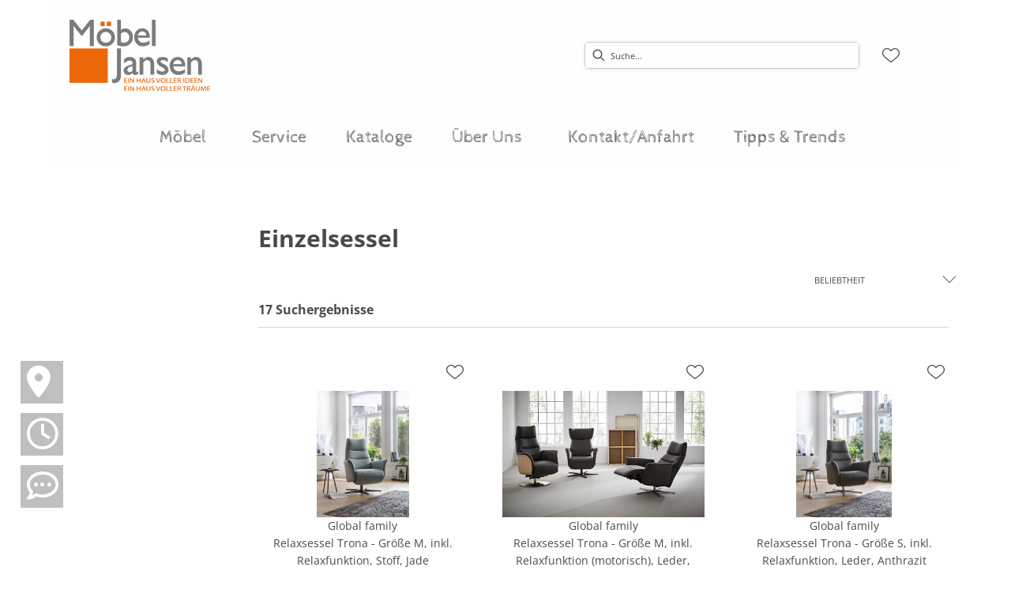

--- FILE ---
content_type: text/html; charset=utf-8
request_url: https://moebel-jansen.de/category/wohnzimmer-sessel-einzelsessel
body_size: 33119
content:
<!DOCTYPE html><html lang="de" dir="ltr"><head>
    <link rel="preconnect" as="script" href="https://delivery.consentmanager.net">
    <link rel="preconnect" as="script" href="https://cdn.consentmanager.net">
    <script type="text/javascript" src="https://cdn.consentmanager.net/delivery/autoblocking/a1f5bb01a1c95.js" data-cmp-host="delivery.consentmanager.net" data-cmp-cdn="cdn.consentmanager.net" data-cmp-codesrc="1" data-cmp-ab="1"></script><meta charset="utf-8">
    <title>Einzelsessel | jansen - Möbel Jansen</title>
    <base href="/">
    <meta name="viewport" content="width=device-width, initial-scale=1">
    <link rel="preconnect" as="image" href="https://d2ztmjer4dhie7.cloudfront.net">
    <link rel="icon" type="image/x-icon" href="/medias/favicon-1-.bin?context=bWFzdGVyfHJvb3R8MTE1MHxhcHBsaWNhdGlvbi9vY3RldC1zdHJlYW18YURZNUwyaG1OQzg0T0RFNU1qUXhNVGc1TkRBMkxtSnBiZ3xmMjRmMjYxNmRhYzI4ZDcyZTk0NzI1OTIwY2VjYjE0MDM3YzljMTI5OWIyOGQ2NzRmNjYzNDRmNTgzODk1MmMz" id="appIcon">
    <link rel="preload" href="/fontawesome.css" as="style">
    <link rel="stylesheet" href="/fontawesome.css">
    <meta name="occ-backend-base-url" content="https://api.mypos.europa-moebel.de">
    <script>
      window.emvCmsComponentCallbacks = { init: {}, destroy: {} };
    </script>
  <link rel="stylesheet" href="/styles-CLP6PL6O.css"><link id="externalResource-Jansen_CSS_06082021_10" href="/medias/Jansen-CSS-01032024-1-.css?context=bWFzdGVyfHJvb3R8MjA3Nzd8dGV4dC9jc3N8YURKaEwyZzJPQzg1TWpFek9EVTBOemMzTXpjMExtTnpjd3xhMzJiZjQzNWYwMzk0NjE4ZWI2NzU5YzEwMWE5YTFkZGViZjk1ODMyYzJmNGQ0OTIxZDk2NTQ0NGFlNzJlMjM0" rel="stylesheet" type="text/css"><script id="externalResource-jansen-analytics4-url" src="https://www.googletagmanager.com/gtag/js?id=G-Y26Q4JM29D" async=""></script><script id="externalResource-jansen-analytics4-script">  window.dataLayer = window.dataLayer || [];
  function gtag(){dataLayer.push(arguments);}
  gtag('js', new Date());

  gtag('config', 'G-Y26Q4JM29D');</script><style ng-app-id="ng">emv-footer .row{margin-left:0!important;margin-right:0!important}emv-footer .row div[class*=col-]{padding-left:0!important;padding-right:0!important}emv-footer .footer_top .row,emv-footer .footer_top cx-page-slot{height:100%}emv-footer .footer_top .badges{position:relative;display:flex;flex-direction:column;height:100%;margin-top:var(--emv-spacing-md)}@media (max-width: 767px){emv-footer .footer_top .badges{margin-top:0}}emv-footer .footer_top .badges .FooterBadge{gap:50px;justify-content:start}emv-footer .footer_middle{border-top:1px solid white}@media (max-width: 767px){emv-footer .footer_middle{margin-top:0}}@media (max-width: 767px){emv-footer .footer_bottom{padding-top:var(--emv-spacing-md)}}@media (max-width: 767px){emv-footer .footer_bottom .FooterSocialMedia{margin-top:var(--emv-spacing-xl)}}emv-footer .footer_bottom ul li a{color:#fff}emv-footer section.page_layout_centered_slim{padding:var(--emv-spacing-md)}@media (max-width: 767px){emv-footer section.page_layout_centered_slim{padding-top:0;padding-bottom:0}}emv-footer section.page_layout_centered_slim .footer_block{height:100%}emv-footer section.page_layout_centered_slim .footer_block .listwrapper li{line-height:1.8}@media (max-width: 767px){emv-footer section.page_layout_centered_slim .footer_block{border-left:none;padding-left:0;border-bottom:1px solid #e7e6e6}emv-footer section.page_layout_centered_slim .footer_block.noBorder{border-bottom:0}emv-footer section.page_layout_centered_slim .footer_block .listwrapper{display:none;margin-left:var(--emv-spacing-md);margin-bottom:var(--emv-spacing-xs)}emv-footer section.page_layout_centered_slim .footer_block .listwrapper.active{display:block}emv-footer section.page_layout_centered_slim .footer_block .emv-headline{padding:var(--emv-spacing-sm) 0;margin-top:0}emv-footer section.page_layout_centered_slim .footer_block .emv-headline:hover{cursor:pointer}emv-footer section.page_layout_centered_slim .footer_block .emv-headline:hover i{color:#fff}emv-footer section.page_layout_centered_slim .footer_block .emv-headline i{display:inline-block;right:0;position:absolute}}
</style><meta name="robots" content="INDEX, FOLLOW"><link rel="canonical" href="https://moebel-jansen.de/category/wohnzimmer-sessel-einzelsessel"><style ng-app-id="ng">[_nghost-ng-c3768001817]{height:32px;display:inline-block}[_nghost-ng-c3768001817]   svg[_ngcontent-ng-c3768001817]{pointer-events:none;width:32px;height:32px}@media (max-width: 767px){.search[_nghost-ng-c3768001817]{height:40px}.search[_nghost-ng-c3768001817]   svg[_ngcontent-ng-c3768001817]{width:40px;height:40px}}</style><style ng-app-id="ng">cx-searchbox{--emv-price-font-size: var(--emv-font-size-h4);--emv-default-slot-gap: 0}@media (max-width: 991px){cx-searchbox{--emv-price-font-size-mobile: var(--emv-font-size-h4)}}cx-searchbox>*:not(.results){background:none}@media (min-width: 768px){cx-searchbox{border-bottom:1px solid var(--emv-header-icon-color)}}cx-searchbox label,cx-searchbox label:not(.cxFeat_a11ySearchboxLabel){background-color:var(--label-bg, var(--emv-header-bg-color));max-width:var(--label-max-width, 460px);border-radius:4px;align-items:center;border:none;padding-top:0;padding-inline-end:0;padding-bottom:0;padding-inline-start:0}cx-searchbox label .cx-input-label,cx-searchbox label:not(.cxFeat_a11ySearchboxLabel) .cx-input-label{display:none}cx-searchbox label>div,cx-searchbox label:not(.cxFeat_a11ySearchboxLabel)>div{display:flex}cx-searchbox label input,cx-searchbox label:not(.cxFeat_a11ySearchboxLabel) input{height:auto;padding:0;color:var(--emv-header-font-color);font-size:var(--emv-font-size-smallText);font-stretch:normal;font-style:normal;letter-spacing:normal;color:var(--emv-font-color-smallText);font-size:var(--input-fs, var(--emv-font-size-smallText))}cx-searchbox label input::placeholder,cx-searchbox label:not(.cxFeat_a11ySearchboxLabel) input::placeholder{color:var(--emv-header-font-color);opacity:1}cx-searchbox label cx-icon.search,cx-searchbox label:not(.cxFeat_a11ySearchboxLabel) cx-icon.search{flex-basis:48px;text-align:center;cursor:pointer}@media (min-width: 992px){cx-searchbox label.dirty cx-icon.search,cx-searchbox label:not(.cxFeat_a11ySearchboxLabel).dirty cx-icon.search{display:none}}cx-searchbox .results{top:44px;left:unset;position:absolute;width:var(--results-width, 200%);border:1px solid #d8d8d8;border-radius:3px;line-height:20px;padding:var(--emv-spacing-md)}cx-searchbox .results .suggestions{position:relative;padding:0 var(--emv-spacing-sm);display:block;height:100%}cx-searchbox .results .suggestions a{padding:0;display:block;font-size:var(--emv-font-size-smallText);font-stretch:normal;font-style:normal;letter-spacing:normal;color:var(--emv-font-color-smallText);line-height:2.27;font-weight:400}cx-searchbox .results .suggestions a:hover{background:#fff}cx-searchbox .results .products{padding:0 var(--emv-spacing-sm);border-left:var(--products-border-left, 1px solid #d8d8d8)}cx-searchbox .results .products a{height:100%;display:flex;flex-direction:column;border-top:none;text-align:center}cx-searchbox .results .products a .cx-product-name{text-align:center;font-size:var(--emv-font-size-text);color:var(--emv-font-color-text);font-weight:400;font-stretch:normal;font-style:normal;letter-spacing:normal}@media (max-width: 991px){cx-searchbox .results .products a .cx-product-name{font-size:var(--emv-font-size-text-mobile)}}cx-searchbox .results .products a:hover{background:#fff}cx-searchbox .results .products a emv-media.cx-product-image{height:120px}cx-searchbox .mobileFlyout{background:var(--emv-header-bg-color);position:absolute;width:100%;top:0;right:0;left:0;height:100%}cx-searchbox .mobileFlyout .NavigationBar{background:var(--emv-header-bg-color)}cx-searchbox .mobileFlyout .NavigationBar nav a{padding:0}@media (max-width: 991px){cx-searchbox .mobileFlyout emv-svg-icon{--emv-header-icon-color: var(--emv-header-font-color)}}cx-searchbox .mobileFlyout .top-nav{display:flex;gap:var(--emv-spacing-sm);padding:var(--emv-spacing-sm);padding-left:var(--emv-spacing-lg)}cx-searchbox .mobileFlyout .back{display:flex}cx-searchbox .mobileFlyout .back i{font-size:16px;color:var(--emv-header-font-color)}cx-searchbox .mobileFlyout .mobileSearch{flex:1;position:relative;display:flex;align-items:center}cx-searchbox .mobileFlyout .mobileSearch input{border:1px solid var(--cx-color-light2);width:100%;color:var(--cx-color-text);padding:8px 12px;border-radius:24px}cx-searchbox .mobileFlyout .mobileSearch input::placeholder{font-size:12px}cx-searchbox .mobileFlyout .mobileSearch .search{position:absolute;right:0;padding-right:var(--emv-spacing-sm)}cx-searchbox .mobileFlyout .mobileSearchResults{padding:var(--emv-spacing-sm) var(--emv-spacing-lg);background-color:#fff}cx-searchbox .mobileFlyout .mobileSearchResults .suggestions a{padding:0;display:block;font-size:var(--emv-font-size-smallText);font-stretch:normal;font-style:normal;letter-spacing:normal;color:var(--emv-font-color-smallText);line-height:2.27}cx-searchbox .mobileFlyout .mobileSearchResults .suggestions a:hover{background:#fff}cx-searchbox .mobileFlyout .mobileSearchResults .products{margin-top:var(--emv-spacing-md)}cx-searchbox .mobileFlyout .mobileSearchResults .products a{display:flex;flex-direction:column;border-top:none;text-align:center;text-decoration:none}cx-searchbox .mobileFlyout .mobileSearchResults .products a .cx-product-name{text-align:center;font-size:var(--emv-font-size-text);color:var(--emv-font-color-text);font-weight:400;font-stretch:normal;font-style:normal;letter-spacing:normal}@media (max-width: 991px){cx-searchbox .mobileFlyout .mobileSearchResults .products a .cx-product-name{font-size:var(--emv-font-size-text-mobile)}}cx-searchbox .mobileFlyout .mobileSearchResults .products a .cx-brand-name{font-size:var(--emv-font-size-text);color:var(--emv-font-color-text);font-weight:400;font-stretch:normal;font-style:normal;letter-spacing:normal}@media (max-width: 991px){cx-searchbox .mobileFlyout .mobileSearchResults .products a .cx-brand-name{font-size:var(--emv-font-size-text-mobile)}}cx-searchbox .mobileFlyout .mobileSearchResults .products a:hover{background:#fff}
</style><style ng-app-id="ng">emv-navigation-ui{justify-content:center;display:flex;gap:var(--emv-nav-gap)}emv-navigation-ui.LEFT{justify-content:flex-start}emv-navigation-ui.RIGHT{justify-content:flex-end}emv-navigation-ui i,emv-navigation-ui cx-icon{color:var(--emv-header-font-color)}emv-navigation-ui nav .nodeItem{display:flex;justify-content:space-between}emv-navigation-ui nav .nodeItem>emv-generic-link{text-transform:uppercase;margin-bottom:0;padding:0;font-weight:400;cursor:pointer;text-decoration:none;display:inline-block}emv-navigation-ui nav .nodeItem>emv-generic-link a{color:#4a4a4a}@media (min-width: 992px){emv-navigation-ui nav .nodeItem>emv-generic-link a span.itemWithIcon i,emv-navigation-ui nav .nodeItem>emv-generic-link a span.itemWithIcon img{display:none}}emv-navigation-ui nav .nodeItem>emv-generic-link a i{padding-left:var(--emv-spacing-xs)}emv-navigation-ui nav .nodeItem>emv-generic-link a cx-icon.navArrow.back{display:none}emv-navigation-ui nav .nodeItem>emv-generic-link a cx-icon.navArrow.proceed{display:inline;position:absolute;right:0;bottom:10px}emv-navigation-ui nav .nodeItem>emv-generic-link+cx-icon{margin-left:8px}emv-navigation-ui nav .wrapper{padding-top:var(--emv-spacing-lg);padding-bottom:var(--emv-spacing-lg);z-index:1000;position:absolute;color:var(--cx-color-text)}emv-navigation-ui nav .wrapper .categoryContainer-inner{max-width:var(--emv-navigation-flyout-wrapper-width);padding:0 24px;margin-left:auto;margin-right:auto;width:100%;color:var(--cx-color-text)}emv-navigation-ui nav .wrapper .categoryContainer-inner .emv-headline{padding-bottom:var(--emv-spacing-xs)}emv-navigation-ui nav .wrapper .categoryContainer-inner .emv-headline emv-generic-link a{color:var(--emv-navflyout-font-color)}emv-navigation-ui nav .wrapper .categoryContainer-inner .campaign{flex:1 1 0;color:#fff;text-align:center;margin-left:auto}@media (min-width: 992px){emv-navigation-ui.flyout .back{display:none}emv-navigation-ui.flyout>nav>.wrapper{background:var(--emv-navflyout-bg-color);visibility:hidden;opacity:0}emv-navigation-ui.flyout>nav.tabbed>.wrapper,emv-navigation-ui.flyout>nav:hover>.wrapper{position:absolute;opacity:1;visibility:visible}emv-navigation-ui.flyout:focus-within>nav:focus>.wrapper{position:absolute;opacity:1;visibility:visible}emv-navigation-ui.flyout .childs{display:flex}emv-navigation-ui.flyout .wrapper cx-icon{display:none}emv-navigation-ui.flyout>nav>.wrapper{transition:opacity .4s}}@media (max-width: 991px){emv-navigation-ui{flex-direction:column;gap:var(--emv-nav-gap-mobile)}emv-navigation-ui .mobile-nav-header{display:flex;align-items:center;justify-content:space-between}emv-navigation-ui .mobile-nav-header>div{padding:var(--emv-spacing-sm)}emv-navigation-ui .mobile-nav-header .back{padding:0;font-size:20px;cursor:pointer}emv-navigation-ui nav{position:relative}emv-navigation-ui nav a{color:var(--emv-header-font-color)}emv-navigation-ui nav .nodeItem{padding:var(--emv-spacing-xs) var(--emv-spacing-sm)}emv-navigation-ui nav.is-open,emv-navigation-ui nav.is-opened{padding:0}emv-navigation-ui nav.is-open h5,emv-navigation-ui nav.is-opened h5{padding:var(--emv-spacing-xs) var(--emv-spacing-sm);margin-bottom:0}emv-navigation-ui nav.is-open .wrapper,emv-navigation-ui nav.is-opened .wrapper{position:relative}emv-navigation-ui nav.is-opened>.wrapper>.mainNodeDisplay emv-generic-link.all,emv-navigation-ui nav.is-opened>.wrapper>.mainNodeDisplay cx-generic-link.all{display:none}emv-navigation-ui nav:hover{cursor:pointer;color:var(--emv-header-font-color)}emv-navigation-ui nav .wrapper{height:0;overflow:hidden;padding-top:0;padding-bottom:0;box-shadow:none}emv-navigation-ui nav .wrapper .mainNodeDisplay{padding:0 var(--emv-spacing-sm);text-align:left}emv-navigation-ui nav .wrapper .mainNodeDisplay emv-generic-link,emv-navigation-ui nav .wrapper .mainNodeDisplay cx-generic-link{padding:var(--emv-spacing-xs) 0;font-weight:700}emv-navigation-ui.is-open{flex-direction:column;color:var(--emv-header-font-color)}emv-navigation-ui.is-open>nav{display:none}emv-navigation-ui.is-open:not(.is-open) .back{display:none}emv-navigation-ui.is-open.is-open>nav{display:none}emv-navigation-ui.is-open.is-open nav.is-open{border-bottom:0}emv-navigation-ui.is-open.is-open nav.is-open emv-generic-link.all,emv-navigation-ui.is-open.is-open nav.is-open cx-generic-link.all{display:initial}emv-navigation-ui.is-open.is-open nav.is-open>.nodeItem h5{margin-bottom:var(--emv-spacing-md)}emv-navigation-ui.is-open.is-open nav.is-open>.nodeItem h5 .navArrow.back{display:inline;margin-right:var(--emv-spacing-sm)}emv-navigation-ui.is-open.is-open nav.is-open>.nodeItem h5 .navArrow.proceed{display:none}emv-navigation-ui.is-open.is-open nav.is-open>.wrapper{height:auto}emv-navigation-ui.is-open.is-open nav.is-opened>.wrapper>.childs{padding-left:0}emv-navigation-ui.is-open.is-open nav.is-opened>.wrapper>.childs>nav{display:none}emv-navigation-ui.is-open.is-open nav.is-opened>.wrapper>.childs>nav.is-open{display:initial}emv-navigation-ui.is-open.is-open nav.is-opened>.nodeItem h5{display:none}emv-navigation-ui.is-open.is-open nav.is-open,emv-navigation-ui.is-open.is-open nav.is-opened{display:block}emv-navigation-ui.is-open.is-open nav.is-open>.wrapper,emv-navigation-ui.is-open.is-open nav.is-opened>.wrapper{height:auto}emv-navigation-ui.is-open.is-open nav.is-open>.nodeItem,emv-navigation-ui.is-open.is-open nav.is-opened>.nodeItem{display:none}emv-navigation-ui.is-open nav.is-opened>.wrapper>.childs{padding-left:0}emv-navigation-ui.is-open nav.is-opened>.wrapper>.childs>nav{display:none}emv-navigation-ui.is-open nav.is-opened>.wrapper>.childs>nav.is-open{display:initial}emv-navigation-ui.is-open nav.is-opened>.nodeItem h5{display:none}emv-navigation-ui .online-shop a{display:flex;align-items:center;justify-content:space-between;width:100%;font-weight:400}emv-navigation-ui .online-shop a:hover{text-decoration:none}}
</style><style ng-app-id="ng">cx-breadcrumb{display:flex;background:none;text-align:left;padding-top:var(--emv-spacing-md)!important;box-shadow:none}cx-breadcrumb nav{display:block;justify-content:left;overflow:unset;text-overflow:unset;white-space:normal;padding:5px 0}cx-breadcrumb nav span{color:var(--cx-color-text);font-size:var(--emv-font-size-smallText);font-stretch:normal;font-style:normal;letter-spacing:normal;color:var(--emv-font-color-smallText);font-weight:500;letter-spacing:1.5px}cx-breadcrumb nav span:last-child{font-weight:300}cx-breadcrumb nav span:not(:last-child):after{content:"/";padding:0 5px}cx-breadcrumb nav span a{display:inline-block}
</style><style ng-app-id="ng">[_nghost-ng-c2898663305]   .form-group[_ngcontent-ng-c2898663305]{margin-bottom:0}[_nghost-ng-c2898663305]   .cx-sort-dropdown[_ngcontent-ng-c2898663305]{width:100%}[_nghost-ng-c2898663305]   button.cx-facet-mobile-btn[_ngcontent-ng-c2898663305]{margin-bottom:0;text-align:left;height:48px;border:none;border-right:.5px solid #d8d8d8;line-height:normal;background-color:#d8d8d826;font-size:var(--emv-font-size-smallText);font-stretch:normal;font-style:normal;letter-spacing:normal;color:var(--emv-font-color-smallText)}[_nghost-ng-c2898663305]   button.cx-facet-mobile-btn[_ngcontent-ng-c2898663305]   i[_ngcontent-ng-c2898663305]{float:right;font-size:14px}[_nghost-ng-c2898663305]   .removeAllFilters[_ngcontent-ng-c2898663305]{color:var(--emv-custom-color);cursor:pointer;font-size:var(--emv-font-size-smallText);font-stretch:normal;font-style:normal;letter-spacing:normal;color:var(--emv-font-color-smallText)}[_nghost-ng-c2898663305]   .removeAllFilters[_ngcontent-ng-c2898663305]:hover{text-decoration:underline}[_nghost-ng-c2898663305]   .btn-link[_ngcontent-ng-c2898663305]{font-weight:400;background-color:transparent;border:none;text-align:left;padding:0;color:#000;text-decoration:none}[_nghost-ng-c2898663305]   .form-check.hasNestedFacets[_ngcontent-ng-c2898663305]   span.cx-facet-text[_ngcontent-ng-c2898663305]{cursor:pointer}[_nghost-ng-c2898663305]   .form-check.hasNestedFacets[_ngcontent-ng-c2898663305]   input[type=checkbox][_ngcontent-ng-c2898663305]:checked + span.cx-facet-text[_ngcontent-ng-c2898663305]{font-weight:700}[_nghost-ng-c2898663305]   .form-check.hasNestedFacets[_ngcontent-ng-c2898663305]   input[_ngcontent-ng-c2898663305]{visibility:hidden}[_nghost-ng-c2898663305]   .btn-link[_ngcontent-ng-c2898663305]:hover{text-decoration:underline}[_nghost-ng-c2898663305]   .open[_ngcontent-ng-c2898663305]{font-weight:700}</style><style ng-app-id="ng">[_nghost-ng-c443376224]{max-width:100%}[_nghost-ng-c443376224]   .nav-buttons[_ngcontent-ng-c443376224]{margin-top:var(--emv-spacing-md);display:flex;justify-content:center}[_nghost-ng-c443376224]   .nav-buttons[_ngcontent-ng-c443376224] > *[_ngcontent-ng-c443376224]{width:200px}[_nghost-ng-c443376224]   .removeAllFilters[_ngcontent-ng-c443376224]{color:var(--emv-custom-color);cursor:pointer;font-size:var(--emv-font-size-smallText);font-stretch:normal;font-style:normal;letter-spacing:normal;color:var(--emv-font-color-smallText)}[_nghost-ng-c443376224]   .removeAllFilters[_ngcontent-ng-c443376224]:hover{text-decoration:underline}@media (max-width: 991px){[_nghost-ng-c443376224]   .cx-page-section[_ngcontent-ng-c443376224]{padding-top:0}}@media (max-width: 991px){[_nghost-ng-c443376224]   .container[_ngcontent-ng-c443376224]{padding-left:0;padding-right:0}}[_nghost-ng-c443376224]   .resultLabel[_ngcontent-ng-c443376224]{line-height:28px}@media (max-width: 991px){[_nghost-ng-c443376224]   .resultLabel[_ngcontent-ng-c443376224]{text-align:center}}</style><style ng-app-id="ng">[_nghost-ng-c3073267457]{display:none;position:fixed;z-index:1000;bottom:10%;right:10%}@keyframes _ngcontent-ng-c3073267457_popup{0%{transform:translateY(100px)}to{transform:translateY(0)}}.display[_nghost-ng-c3073267457]{display:initial;animation:_ngcontent-ng-c3073267457_popup 1s 1}[_nghost-ng-c3073267457]   .arrow[_ngcontent-ng-c3073267457]{line-height:0;width:0;height:0;border-radius:50%;cursor:pointer}[_nghost-ng-c3073267457]   .up[_ngcontent-ng-c3073267457]{display:inline-grid;width:70px;height:70px;border:5px solid gray;border-radius:50%}[_nghost-ng-c3073267457]   .fa[_ngcontent-ng-c3073267457], [_nghost-ng-c3073267457]   .fas[_ngcontent-ng-c3073267457]{text-align:center;margin:auto;font-weight:900;font-size:60px;color:gray}@media (max-width: 575px){[_nghost-ng-c3073267457]{right:5%}[_nghost-ng-c3073267457]   .up[_ngcontent-ng-c3073267457]{height:50px;width:50px}[_nghost-ng-c3073267457]   .fa[_ngcontent-ng-c3073267457], [_nghost-ng-c3073267457]   .fas[_ngcontent-ng-c3073267457]{font-size:40px}}</style><style ng-app-id="ng">[_nghost-ng-c1946676363]   .footer-nodes[_ngcontent-ng-c1946676363]{display:flex;flex-wrap:wrap}[_nghost-ng-c1946676363]   .footer-nodes[_ngcontent-ng-c1946676363] > div[_ngcontent-ng-c1946676363]{width:25%;box-sizing:border-box;margin-bottom:var(--emv-spacing-md)}[_nghost-ng-c1946676363]   .footer-nodes[_ngcontent-ng-c1946676363] > div.alignToRight[_ngcontent-ng-c1946676363]{margin-left:auto}@media (max-width: 767px){[_nghost-ng-c1946676363]   .footer-nodes[_ngcontent-ng-c1946676363]{flex-direction:column}[_nghost-ng-c1946676363]   .footer-nodes[_ngcontent-ng-c1946676363] > div[_ngcontent-ng-c1946676363]{width:100%;margin-bottom:0}}</style><style ng-app-id="ng">[_nghost-ng-c4022999726]{margin-top:var(--emv-spacing-md);display:block}@media (max-width: 767px){[_nghost-ng-c4022999726]{margin-top:0}}[_nghost-ng-c4022999726]   .footer_block[_ngcontent-ng-c4022999726]{padding-left:0;border-left:0}</style><style ng-app-id="ng">[_nghost-ng-c2029249980]    {margin-top:24px}[_nghost-ng-c2029249980]     ul{padding-bottom:32px;display:flex}@media (max-width: 767px){[_nghost-ng-c2029249980]     ul{justify-content:center}}[_nghost-ng-c2029249980]     ul li{padding-right:16px}[_nghost-ng-c2029249980]     ul li svg path{fill:var(--cx-color-dark)}[_nghost-ng-c2029249980]     ul li:last-child{padding-right:0}[_nghost-ng-c2029249980]     ul li a{font-size:32px}[_nghost-ng-c2029249980]     p{margin-bottom:0;color:var(--cx-color-dark);font-style:normal}@media (max-width: 767px){[_nghost-ng-c2029249980]     p{text-align:center}}</style><style ng-app-id="ng">[_nghost-ng-c3904997878]{margin-bottom:16px}[_nghost-ng-c3904997878]   ul[_ngcontent-ng-c3904997878]{display:flex;gap:8px;font-weight:700;flex-wrap:wrap;padding-left:0}@media (max-width: 767px){[_nghost-ng-c3904997878]   ul[_ngcontent-ng-c3904997878]{justify-content:center}}[_nghost-ng-c3904997878]   ul[_ngcontent-ng-c3904997878]   li[_ngcontent-ng-c3904997878]{display:flex;list-style-type:none}[_nghost-ng-c3904997878]   ul[_ngcontent-ng-c3904997878]   li[_ngcontent-ng-c3904997878]     a{color:#fff}[_nghost-ng-c3904997878]   ul[_ngcontent-ng-c3904997878]   li[_ngcontent-ng-c3904997878]     a:hover{color:#fff;text-decoration:underline}[_nghost-ng-c3904997878]   ul[_ngcontent-ng-c3904997878]   li[_ngcontent-ng-c3904997878] + li[_ngcontent-ng-c3904997878]:before{content:" | ";margin-right:8px}</style><style ng-app-id="ng">emv-generic-link.btn.btn-variant a{color:var(--cx-color-light);font-weight:400;width:100%;display:inline-block}emv-generic-link.btn.btn-variant a:hover{text-decoration:none}emv-generic-link.btn.btn-variant.selected{border-color:var(--emv-custom-color)}emv-generic-link.btn.btn-variant.selected a{cursor:default;color:var(--emv-custom-color)}emv-generic-link.btn.btn-variant:not(.selected):hover{border:1px solid var(--cx-color-text)}emv-generic-link.btn.btn-variant:not(.selected):hover a{color:var(--cx-color-text)}emv-generic-link .svgIcon{width:1.25rem}emv-generic-link i{padding-left:0}emv-generic-link .itemWithIcon{display:flex;align-items:center;column-gap:.5rem}
</style><meta name="description" content="Einzelsessel finden Sie bei ► jansen"><style ng-app-id="ng">@charset "UTF-8";.ng-select{position:relative;display:block;-webkit-box-sizing:border-box;-moz-box-sizing:border-box;box-sizing:border-box}.ng-select div,.ng-select input,.ng-select span{-webkit-box-sizing:border-box;-moz-box-sizing:border-box;box-sizing:border-box}.ng-select [hidden]{display:none}.ng-select.ng-select-searchable .ng-select-container .ng-value-container .ng-input{opacity:1}.ng-select.ng-select-opened .ng-select-container{z-index:1001}.ng-select.ng-select-disabled .ng-select-container .ng-value-container .ng-placeholder,.ng-select.ng-select-disabled .ng-select-container .ng-value-container .ng-value{-webkit-user-select:none;user-select:none;cursor:default}.ng-select.ng-select-disabled .ng-arrow-wrapper{cursor:default}.ng-select.ng-select-filtered .ng-placeholder{display:none}.ng-select .ng-select-container{cursor:default;display:flex;outline:none;overflow:hidden;position:relative;width:100%}.ng-select .ng-select-container .ng-value-container{display:flex;flex:1}.ng-select .ng-select-container .ng-value-container .ng-input{opacity:0}.ng-select .ng-select-container .ng-value-container .ng-input>input{box-sizing:content-box;background:none transparent;border:0 none;box-shadow:none;outline:none;padding:0;cursor:default;width:100%}.ng-select .ng-select-container .ng-value-container .ng-input>input::-ms-clear{display:none}.ng-select .ng-select-container .ng-value-container .ng-input>input[readonly]{-webkit-user-select:unset;user-select:unset;width:0;padding:0}.ng-select.ng-select-single.ng-select-filtered .ng-select-container .ng-value-container .ng-value{visibility:hidden}.ng-select.ng-select-single .ng-select-container .ng-value-container,.ng-select.ng-select-single .ng-select-container .ng-value-container .ng-value{white-space:nowrap;overflow:hidden;text-overflow:ellipsis}.ng-select.ng-select-single .ng-select-container .ng-value-container .ng-value .ng-value-icon{display:none}.ng-select.ng-select-single .ng-select-container .ng-value-container .ng-input{position:absolute;left:0;width:100%}.ng-select.ng-select-multiple.ng-select-disabled>.ng-select-container .ng-value-container .ng-value .ng-value-icon{display:none}.ng-select.ng-select-multiple .ng-select-container .ng-value-container{flex-wrap:wrap}.ng-select.ng-select-multiple .ng-select-container .ng-value-container .ng-placeholder{position:absolute}.ng-select.ng-select-multiple .ng-select-container .ng-value-container .ng-value{white-space:nowrap}.ng-select.ng-select-multiple .ng-select-container .ng-value-container .ng-value.ng-value-disabled .ng-value-icon{display:none}.ng-select.ng-select-multiple .ng-select-container .ng-value-container .ng-value .ng-value-icon{cursor:pointer}.ng-select.ng-select-multiple .ng-select-container .ng-value-container .ng-input{flex:1;z-index:2}.ng-select.ng-select-multiple .ng-select-container .ng-value-container .ng-placeholder{z-index:1}.ng-select .ng-clear-wrapper{cursor:pointer;position:relative;width:17px;-webkit-user-select:none;user-select:none}.ng-select .ng-clear-wrapper .ng-clear{display:inline-block;font-size:18px;line-height:1;pointer-events:none}.ng-select .ng-spinner-loader{border-radius:50%;width:17px;height:17px;margin-right:5px;font-size:10px;position:relative;text-indent:-9999em;border-top:2px solid rgba(66,66,66,.2);border-right:2px solid rgba(66,66,66,.2);border-bottom:2px solid rgba(66,66,66,.2);border-left:2px solid #424242;transform:translateZ(0);animation:load8 .8s infinite linear}.ng-select .ng-spinner-loader:after{border-radius:50%;width:17px;height:17px}@-webkit-keyframes load8{0%{-webkit-transform:rotate(0deg);transform:rotate(0)}to{-webkit-transform:rotate(360deg);transform:rotate(360deg)}}@keyframes load8{0%{-webkit-transform:rotate(0deg);transform:rotate(0)}to{-webkit-transform:rotate(360deg);transform:rotate(360deg)}}.ng-select .ng-arrow-wrapper{cursor:pointer;position:relative;text-align:center;-webkit-user-select:none;user-select:none}.ng-select .ng-arrow-wrapper .ng-arrow{pointer-events:none;display:inline-block;height:0;width:0;position:relative}.ng-dropdown-panel{box-sizing:border-box;position:absolute;opacity:0;width:100%;z-index:1050;-webkit-overflow-scrolling:touch}.ng-dropdown-panel .ng-dropdown-panel-items{display:block;height:auto;-webkit-box-sizing:border-box;-moz-box-sizing:border-box;box-sizing:border-box;max-height:240px;overflow-y:auto}.ng-dropdown-panel .ng-dropdown-panel-items .ng-optgroup{white-space:nowrap;overflow:hidden;text-overflow:ellipsis}.ng-dropdown-panel .ng-dropdown-panel-items .ng-option{box-sizing:border-box;cursor:pointer;display:block;white-space:nowrap;overflow:hidden;text-overflow:ellipsis}.ng-dropdown-panel .ng-dropdown-panel-items .ng-option .ng-option-label:empty:before{content:"\200b"}.ng-dropdown-panel .ng-dropdown-panel-items .ng-option .highlighted{font-weight:700;text-decoration:underline}.ng-dropdown-panel .ng-dropdown-panel-items .ng-option.disabled{cursor:default}.ng-dropdown-panel .scroll-host{overflow:hidden;overflow-y:auto;position:relative;display:block;-webkit-overflow-scrolling:touch}.ng-dropdown-panel .scrollable-content{top:0;left:0;width:100%;height:100%;position:absolute}.ng-dropdown-panel .total-padding{width:1px;opacity:0}.ng-visually-hidden{position:absolute!important;width:1px;height:1px;margin:-1px;padding:0;overflow:hidden;clip:rect(0 0 0 0);border:0;white-space:nowrap}
</style><style ng-app-id="ng">[_nghost-ng-c2113232039]   .pop-grid[_ngcontent-ng-c2113232039]{display:grid;grid-template-columns:1fr 1fr 1fr;gap:40px}@media (max-width: 991px){[_nghost-ng-c2113232039]   .pop-grid[_ngcontent-ng-c2113232039]{grid-template-columns:1fr 1fr}}</style><style ng-app-id="ng">[_nghost-ng-c3499068481]{display:flex;flex-direction:column;min-width:0}[_nghost-ng-c3499068481]   .tile-top[_ngcontent-ng-c3499068481]{display:flex;justify-content:space-between}[_nghost-ng-c3499068481]   .tile-top[_ngcontent-ng-c3499068481]   .flags[_ngcontent-ng-c3499068481]{font-size:var(--emv-font-size-smallText);font-stretch:normal;font-style:normal;letter-spacing:normal;color:var(--emv-font-color-smallText);margin-bottom:16px;color:var(--emv-custom-color);line-height:14px;text-align:left;height:24px}@media (max-width: 575px){[_nghost-ng-c3499068481]   .tile-top[_ngcontent-ng-c3499068481]   .flags[_ngcontent-ng-c3499068481]{height:auto;margin-bottom:8px}}[_nghost-ng-c3499068481]   .tile-top[_ngcontent-ng-c3499068481]   .flags[_ngcontent-ng-c3499068481]   i[_ngcontent-ng-c3499068481]{padding-right:8px;color:var(--emv-custom-color)}[_nghost-ng-c3499068481]   .tile-top[_ngcontent-ng-c3499068481]   .logo[_ngcontent-ng-c3499068481]{cursor:pointer}[_nghost-ng-c3499068481]   .flags[_ngcontent-ng-c3499068481]{font-size:var(--emv-font-size-smallText);font-stretch:normal;font-style:normal;letter-spacing:normal;color:var(--emv-font-color-smallText);color:var(--emv-custom-color)}</style><style ng-app-id="ng">[_nghost-ng-c150157947]{height:100%;display:flex;justify-content:center;--emv-price-font-size: var(--emv-font-size-h4);--emv-default-slot-gap: 0}@media (max-width: 991px){[_nghost-ng-c150157947]{--emv-price-font-size-mobile: var(--emv-font-size-h4)}}[_nghost-ng-c150157947]   .pop.preview[_ngcontent-ng-c150157947]{width:100%;display:flex;flex-direction:column;gap:var(--emv-spacing-xs)}[_nghost-ng-c150157947]   .emv-product-tile[_ngcontent-ng-c150157947]{display:flex;flex-direction:column;gap:16px;position:relative;text-align:center;height:100%}[_nghost-ng-c150157947]   .emv-product-tile[_ngcontent-ng-c150157947]   .discount[_ngcontent-ng-c150157947]{font-size:var(--emv-spacing-sm)}[_nghost-ng-c150157947]   .emv-product-tile[_ngcontent-ng-c150157947]:hover, [_nghost-ng-c150157947]   .emv-product-tile[_ngcontent-ng-c150157947]:focus{text-decoration:none}[_nghost-ng-c150157947]   .emv-product-tile[_ngcontent-ng-c150157947]   p[_ngcontent-ng-c150157947]{margin-bottom:0}[_nghost-ng-c150157947]   .emv-product-tile[_ngcontent-ng-c150157947]   emv-media.cx-product-image[_ngcontent-ng-c150157947], [_nghost-ng-c150157947]   .emv-product-tile[_ngcontent-ng-c150157947]   emv-media.is-missing[_ngcontent-ng-c150157947]{height:160px;min-height:160px;background-size:160px}[_nghost-ng-c150157947]   .emv-product-tile[_ngcontent-ng-c150157947]   .cx-product-name.blurred[_ngcontent-ng-c150157947]{mask-image:linear-gradient(#000 60%,#0000);display:-webkit-box;-webkit-line-clamp:var(--emv-line-clamp-default);-webkit-box-orient:vertical;overflow:hidden}[_nghost-ng-c150157947]   .emv-product-tile[_ngcontent-ng-c150157947]   .cx-brand-name[_ngcontent-ng-c150157947], [_nghost-ng-c150157947]   .emv-product-tile[_ngcontent-ng-c150157947]   .cx-product-name[_ngcontent-ng-c150157947]{word-break:break-word;line-height:var(--emv-line-height-default)}@media (max-width: 767px){[_nghost-ng-c150157947]   .emv-product-tile[_ngcontent-ng-c150157947]   .cx-brand-name[_ngcontent-ng-c150157947], [_nghost-ng-c150157947]   .emv-product-tile[_ngcontent-ng-c150157947]   .cx-product-name[_ngcontent-ng-c150157947]{font-size:11px}}[_nghost-ng-c150157947]   .emv-product-tile[_ngcontent-ng-c150157947]   emv-media[_ngcontent-ng-c150157947]   img[_ngcontent-ng-c150157947], [_nghost-ng-c150157947]   .emv-product-tile[_ngcontent-ng-c150157947]   cx-media[_ngcontent-ng-c150157947]   img[_ngcontent-ng-c150157947]{width:auto!important}[_nghost-ng-c150157947]   .emv-product-tile[_ngcontent-ng-c150157947]   emv-product-price[_ngcontent-ng-c150157947]{margin-top:auto;display:block}[_nghost-ng-c150157947]   .product-variants-container[_ngcontent-ng-c150157947]{height:var(--emv-spacing-lg)}</style><style ng-app-id="ng">[_nghost-ng-c387015141]{position:relative;display:block}.is-missing[_nghost-ng-c387015141]{width:100%;height:100%;background-image:url("/media/missing-SHNVNJND.png");background-repeat:no-repeat;background-size:contain}[_nghost-ng-c387015141]   img[_ngcontent-ng-c387015141]{max-width:100%;max-height:100%;transform:scale(1);opacity:1;transition:all .6s}.ghost[_nghost-ng-c387015141]   img[_ngcontent-ng-c387015141]{cursor:pointer;filter:var(--unghosted-filter, grayscale(1));opacity:var(--unghosted-opacity, .4)}@media (max-width: 991px){.fixw[_nghost-ng-c387015141]   img[_ngcontent-ng-c387015141]{height:120px}}</style><style ng-app-id="ng">[_nghost-ng-c811864943]   .cx-product-price-container[_ngcontent-ng-c811864943]{display:flex;justify-content:center;gap:8px;padding-top:8px}@media (max-width: 575px){[_nghost-ng-c811864943]   .cx-product-price-container[_ngcontent-ng-c811864943]{display:block}[_nghost-ng-c811864943]   .cx-product-price-container[_ngcontent-ng-c811864943]   span[_ngcontent-ng-c811864943]{display:block}}[_nghost-ng-c811864943]   .cx-product-price-container[_ngcontent-ng-c811864943]   .price[_ngcontent-ng-c811864943]{font-size:var(--emv-price-font-size);text-align:center}[_nghost-ng-c811864943]   .cx-product-price-container[_ngcontent-ng-c811864943]   .price.new[_ngcontent-ng-c811864943]{color:var(--emv-price-discount)}[_nghost-ng-c811864943]   .cx-product-price-container[_ngcontent-ng-c811864943]   .price.old[_ngcontent-ng-c811864943]{text-decoration:line-through;color:var(--emv-font-color-text);font-weight:lighter!important}@media (max-width: 991px){[_nghost-ng-c811864943]   .cx-product-price-container[_ngcontent-ng-c811864943]   .price[_ngcontent-ng-c811864943]{font-size:var(--emv-price-font-size-mobile)}}[_nghost-ng-c811864943]   .cx-product-price-container[_ngcontent-ng-c811864943]   .new[_ngcontent-ng-c811864943]{margin-right:var(--emv-default-slot-gap)}</style><style ng-app-id="ng">[_nghost-ng-c24380551]{height:100%;display:flex;justify-content:center}.hasNoArrows[_nghost-ng-c24380551]     .ngucarousel-items{justify-content:center}[_nghost-ng-c24380551]     ngu-carousel{display:flex;justify-content:center;width:220px;align-items:center}[_nghost-ng-c24380551]     ngu-carousel .ngucarousel{display:block;width:160px;height:auto;position:static}@media (max-width: 767px){[_nghost-ng-c24380551]     ngu-carousel .ngucarousel{width:120px}}[_nghost-ng-c24380551]     ngu-carousel .ngucarousel .item{display:flex;justify-content:center}[_nghost-ng-c24380551]     ngu-carousel .ngucarousel .item .tile{display:flex;align-items:center;justify-content:center;border-radius:50%;border:none;padding:2px;cursor:pointer}[_nghost-ng-c24380551]     ngu-carousel .ngucarousel .item .tile.active{border:1px solid var(--emv-header-icon-color)}[_nghost-ng-c24380551]     ngu-carousel .ngucarousel .item .tile.active img, [_nghost-ng-c24380551]     ngu-carousel .ngucarousel .item .tile.active div{box-shadow:none}[_nghost-ng-c24380551]     ngu-carousel .ngucarousel .item .tile img, [_nghost-ng-c24380551]     ngu-carousel .ngucarousel .item .tile div{box-shadow:0 0 2px var(--emv-header-icon-color);border-radius:50%;width:var(--emv-spacing-sm);height:var(--emv-spacing-sm)}[_nghost-ng-c24380551]     ngu-carousel button{padding:0;width:var(--emv-spacing-md);height:var(--emv-spacing-md);position:absolute;top:0;bottom:0;margin:auto;border-radius:50%}[_nghost-ng-c24380551]     ngu-carousel button.leftRs{left:2px}[_nghost-ng-c24380551]     ngu-carousel button.rightRs{right:2px}[_nghost-ng-c24380551]     ngu-carousel button i{color:var(--cx-color-primary)}</style><style ng-app-id="ng">[_nghost-ng-c3355469609]{display:block;position:relative}.ngurtl[_nghost-ng-c3355469609]{direction:rtl}.ngucarousel[_ngcontent-ng-c3355469609]{position:relative;overflow:hidden;height:100%}.ngucarousel[_ngcontent-ng-c3355469609]   .ngucarousel-items[_ngcontent-ng-c3355469609]{position:relative;display:flex;height:100%}.ngu-container[_ngcontent-ng-c3355469609]{overflow:hidden}.nguvertical[_ngcontent-ng-c3355469609]{flex-direction:column}.banner[_ngcontent-ng-c3355469609]   .ngucarouselPointDefault[_ngcontent-ng-c3355469609]   .ngucarouselPoint[_ngcontent-ng-c3355469609]{position:absolute;width:100%;bottom:20px}.banner[_ngcontent-ng-c3355469609]   .ngucarouselPointDefault[_ngcontent-ng-c3355469609]   .ngucarouselPoint[_ngcontent-ng-c3355469609]   li[_ngcontent-ng-c3355469609]{background:#ffffff8c}.banner[_ngcontent-ng-c3355469609]   .ngucarouselPointDefault[_ngcontent-ng-c3355469609]   .ngucarouselPoint[_ngcontent-ng-c3355469609]   li.active[_ngcontent-ng-c3355469609]{background:#fff}.banner[_ngcontent-ng-c3355469609]   .ngucarouselPointDefault[_ngcontent-ng-c3355469609]   .ngucarouselPoint[_ngcontent-ng-c3355469609]   li[_ngcontent-ng-c3355469609]:hover{cursor:pointer}.ngucarouselPointDefault[_ngcontent-ng-c3355469609]   .ngucarouselPoint[_ngcontent-ng-c3355469609]{list-style-type:none;text-align:center;padding:12px;margin:0;white-space:nowrap;overflow:auto;box-sizing:border-box}.ngucarouselPointDefault[_ngcontent-ng-c3355469609]   .ngucarouselPoint[_ngcontent-ng-c3355469609]   li[_ngcontent-ng-c3355469609]{display:inline-block;border-radius:50%;background:#0000008c;padding:4px;margin:0 4px;transition-timing-function:cubic-bezier(.17,.67,.83,.67);transition:.4s}.ngucarouselPointDefault[_ngcontent-ng-c3355469609]   .ngucarouselPoint[_ngcontent-ng-c3355469609]   li.active[_ngcontent-ng-c3355469609]{background:#6b6b6b;transform:scale(1.8)}.ngucarouselPointDefault[_ngcontent-ng-c3355469609]   .ngucarouselPoint[_ngcontent-ng-c3355469609]   li[_ngcontent-ng-c3355469609]:hover{cursor:pointer}.nguclearFix[_ngcontent-ng-c3355469609]{clear:both}</style></head>

  <body class="">
    <app-root ng-version="19.2.17" class="cxFeat_a11yKeyboardFocusInSearchBox cxFeat_a11yNgSelectLayering skin1 pid-productList cxFeat_a11yMiniCartFocusOnMobile" ng-server-context="ssr"><emv-storefront tabindex="-1" class="stop-navigating"><!----><!----><!----><cx-skip-link><div tabindex="-1" class=""><button> Überspringen Header </button><button> Überspringen Main Content </button><button> Überspringen Footer </button><!----></div><!----></cx-skip-link><!----><cx-page-slot position="TopHeaderBarSlot" class="TopHeaderBarSlot"><!----><!----><!----></cx-page-slot><!----><!----><header cxskiplink="cx-header" class="basicBottomShadow skin1 hasBreadcrumb" tabindex="-1"><!----><cx-page-layout section="header" class="page_layout_centered header"><cx-page-slot position="TopHeaderSlot" class="TopHeaderSlot has-components"><emv-html-only-box><!----><div class="icon-bar"><a href="/wegbeschreibung"><i class="fas fa-map-marker-alt">&nbsp;</i></a><a href="/wegbeschreibung"><i class="far fa-clock">&nbsp;</i></a><a href="/contact"><i class="far fa-comment-dots">&nbsp;</i></a></div><!----><!----><!----><!----><!----></emv-html-only-box><!----><!----><!----><!----><!----><!----><!----></cx-page-slot><cx-page-slot position="SiteLinks" class="SiteLinks"><!----><!----><!----></cx-page-slot><cx-page-slot position="PreHeader" class="PreHeader has-components"><emv-hamburger-menu><button type="button" aria-controls="header-account-container, header-categories-container, header-locale-container" class="cx-hamburger" aria-expanded="false" aria-label="Menu"><emv-svg-icon icon="burger-menu" class="burger" _nghost-ng-c3768001817=""><div _ngcontent-ng-c3768001817="" class="burger-menu"><!----><svg _ngcontent-ng-c3768001817="" xmlns="http://www.w3.org/2000/svg" width="32" height="32" viewBox="0 0 32 32"><g _ngcontent-ng-c3768001817="" fill="none" fill-rule="evenodd" stroke="#000" stroke-linecap="round" stroke-width="1.5"><path _ngcontent-ng-c3768001817="" d="M6.5 16.5L26.5 16.5M6.5 10.5L26.5 10.5M6.5 22.5L26.5 22.5"></path></g></svg><!----><!----><!----><!----><!----><!----><!----><!----><!----><!----></div></emv-svg-icon><i class="cross fas fa-times"></i></button></emv-hamburger-menu><!----><!----><!----><!----><!----><!----><!----></cx-page-slot><cx-page-slot position="SiteLogo" class="SiteLogo has-components"><cx-banner><cx-generic-link title="logo.png"><a tabindex="0" aria-label="logo.png" href="/"><!----></a><!----><!----><!----></cx-generic-link><!----><cx-media class="is-loading"><img loading="null" alt="logo.png" title="logo.png" src="/medias/logo.png?context=bWFzdGVyfHJvb3R8MTAwODB8aW1hZ2UvcG5nfGFHUTFMMmhsTmk4NE9ERXlORGN3TkRZNE5qTTRMbkJ1Wnd8MDAzNzIzNjhiNTI5ODJjNDhlYzUyNGE2NTlkYjQ5NTQ5YjYxZGRmYWQyZGZlOWExZTY5YmE1MzlkMTA4NjM0MA" srcset="/medias/logo.png?context=bWFzdGVyfHJvb3R8MTAwODB8aW1hZ2UvcG5nfGFHUTFMMmhsTmk4NE9ERXlORGN3TkRZNE5qTTRMbkJ1Wnd8MDAzNzIzNjhiNTI5ODJjNDhlYzUyNGE2NTlkYjQ5NTQ5YjYxZGRmYWQyZGZlOWExZTY5YmE1MzlkMTA4NjM0MA"><!----><!----><!----><!----><!----></cx-media><!----><!----><!----><!----><!----><!----><!----><!----></cx-banner><!----><!----><!----><!----><!----><!----><!----></cx-page-slot><cx-page-slot position="SearchBox" class="SearchBox has-components"><cx-searchbox class="search-box-v2"><!----><div role="search" class="d-none d-md-block" aria-label="Suche"><label class="searchbox"><span class="cx-input-label">Suche</span><div role="presentation"><emv-svg-icon icon="search" class="search" _nghost-ng-c3768001817=""><div _ngcontent-ng-c3768001817="" class="search"><svg _ngcontent-ng-c3768001817="" xmlns="http://www.w3.org/2000/svg" width="32" height="32" viewBox="0 0 32 32"><path _ngcontent-ng-c3768001817="" stroke="#000" d="M23.915 22.502l-4.26-4.26c.885-.982 1.428-2.277 1.428-3.7 0-3.056-2.486-5.542-5.541-5.542C12.486 9 10 11.486 10 14.542c0 3.055 2.486 5.541 5.542 5.541 1.423 0 2.718-.543 3.7-1.428l4.26 4.26c.057.057.132.085.206.085.075 0 .15-.028.207-.085.113-.114.113-.299 0-.413zM15.542 19.5c-2.734 0-4.959-2.224-4.959-4.958s2.225-4.959 4.959-4.959c2.733 0 4.958 2.225 4.958 4.959 0 2.734-2.225 4.958-4.958 4.958z"></path></svg><!----><!----><!----><!----><!----><!----><!----><!----><!----><!----><!----></div></emv-svg-icon></div><input autocomplete="off" aria-describedby="initialDescription" aria-controls="results" value="" placeholder="Suche..." aria-label="Suche"></label></div><div role="search" class="d-block d-md-none" aria-label="Suche"><button class="naked" aria-label="Suche"><emv-svg-icon icon="search" class="search" _nghost-ng-c3768001817=""><div _ngcontent-ng-c3768001817="" class="search"><svg _ngcontent-ng-c3768001817="" xmlns="http://www.w3.org/2000/svg" width="32" height="32" viewBox="0 0 32 32"><path _ngcontent-ng-c3768001817="" stroke="#000" d="M23.915 22.502l-4.26-4.26c.885-.982 1.428-2.277 1.428-3.7 0-3.056-2.486-5.542-5.541-5.542C12.486 9 10 11.486 10 14.542c0 3.055 2.486 5.541 5.542 5.541 1.423 0 2.718-.543 3.7-1.428l4.26 4.26c.057.057.132.085.206.085.075 0 .15-.028.207-.085.113-.114.113-.299 0-.413zM15.542 19.5c-2.734 0-4.959-2.224-4.959-4.958s2.225-4.959 4.959-4.959c2.733 0 4.958 2.225 4.958 4.959 0 2.734-2.225 4.958-4.958 4.958z"></path></svg><!----><!----><!----><!----><!----><!----><!----><!----><!----><!----><!----></div></emv-svg-icon></button></div><div class="mobileFlyout d-md-none d-none"><div class="top-nav"><div class="mobileSearch"><input autocomplete="off" aria-describedby="initialDescription" aria-controls="results" value="" placeholder="Suche..." aria-label="Suche"><emv-svg-icon icon="search" class="search" _nghost-ng-c3768001817=""><div _ngcontent-ng-c3768001817="" class="search"><svg _ngcontent-ng-c3768001817="" xmlns="http://www.w3.org/2000/svg" width="32" height="32" viewBox="0 0 32 32"><path _ngcontent-ng-c3768001817="" stroke="#000" d="M23.915 22.502l-4.26-4.26c.885-.982 1.428-2.277 1.428-3.7 0-3.056-2.486-5.542-5.541-5.542C12.486 9 10 11.486 10 14.542c0 3.055 2.486 5.541 5.542 5.541 1.423 0 2.718-.543 3.7-1.428l4.26 4.26c.057.057.132.085.206.085.075 0 .15-.028.207-.085.113-.114.113-.299 0-.413zM15.542 19.5c-2.734 0-4.959-2.224-4.959-4.958s2.225-4.959 4.959-4.959c2.733 0 4.958 2.225 4.958 4.959 0 2.734-2.225 4.958-4.958 4.958z"></path></svg><!----><!----><!----><!----><!----><!----><!----><!----><!----><!----><!----></div></emv-svg-icon></div><div class="back"><button class="naked"><i class="fas fa-times"></i></button></div></div><cx-page-slot position="NavigationBar" class="NavigationBar has-components"><emv-categories><!----><emv-navigation-ui class="flyout"><div class="mobile-nav-header d-flex d-lg-none"><div><!----></div><div> Menü <!----><!----><!----></div><div><emv-hamburger-menu><button type="button" aria-controls="header-account-container, header-categories-container, header-locale-container" class="cx-hamburger" aria-expanded="false" aria-label="Menu"><emv-svg-icon icon="burger-menu" class="burger" _nghost-ng-c3768001817=""><div _ngcontent-ng-c3768001817="" class="burger-menu"><!----><svg _ngcontent-ng-c3768001817="" xmlns="http://www.w3.org/2000/svg" width="32" height="32" viewBox="0 0 32 32"><g _ngcontent-ng-c3768001817="" fill="none" fill-rule="evenodd" stroke="#000" stroke-linecap="round" stroke-width="1.5"><path _ngcontent-ng-c3768001817="" d="M6.5 16.5L26.5 16.5M6.5 10.5L26.5 10.5M6.5 22.5L26.5 22.5"></path></g></svg><!----><!----><!----><!----><!----><!----><!----><!----><!----><!----></div></emv-svg-icon><i class="cross fas fa-times"></i></button></emv-hamburger-menu></div></div><nav><div class="nodeItem"><emv-generic-link><a role="link" aria-label="Möbel" href="/category/moebel"><!----><span>Möbel</span><!----><!----><!----><!----><!----><!----></a><!----><!----><!----><!----></emv-generic-link><!----><!----><cx-icon tabindex="0" class="cx-icon fas fa-angle-right flip-at-rtl"><!----></cx-icon><!----></div><div class="wrapper basicBottomShadow"><div class="mainNodeDisplay"><emv-generic-link class="all d-lg-none"><a role="link" class="all d-lg-none" aria-label="Direkt zu Möbel" href="/category/moebel"><!----> Direkt zu Möbel <!----><!----><!----><!----></a><!----><!----><!----><!----></emv-generic-link><!----></div><div class="childs d-lg-none"><nav><div class="nodeItem"><emv-generic-link><a role="link" aria-label="Schlafzimmer" href="/category/schlafzimmer"><!----><span>Schlafzimmer</span><!----><!----><!----><!----><!----><!----></a><!----><!----><!----><!----></emv-generic-link><!----><!----><cx-icon tabindex="0" class="cx-icon fas fa-angle-right flip-at-rtl"><!----></cx-icon><!----></div><div class="wrapper basicBottomShadow"><div class="mainNodeDisplay"><emv-generic-link class="all d-lg-none"><a role="link" class="all d-lg-none" aria-label="Direkt zu Schlafzimmer" href="/category/schlafzimmer"><!----> Direkt zu Schlafzimmer <!----><!----><!----><!----></a><!----><!----><!----><!----></emv-generic-link><!----></div><div class="childs d-lg-none"><nav><div class="nodeItem"><emv-generic-link><a role="link" aria-label="Betten" href="/category/schlafzimmer-betten"><!----><span>Betten</span><!----><!----><!----><!----><!----><!----></a><!----><!----><!----><!----></emv-generic-link><!----><!----><!----></div><!----></nav><!----><!----><nav><div class="nodeItem"><emv-generic-link><a role="link" aria-label="Boxspringbetten" href="/category/schlafzimmer-betten-boxspringbetten"><!----><span>Boxspringbetten</span><!----><!----><!----><!----><!----><!----></a><!----><!----><!----><!----></emv-generic-link><!----><!----><!----></div><!----></nav><!----><!----><nav><div class="nodeItem"><emv-generic-link><a role="link" aria-label="Kleiderschränke" href="/category/schlafzimmer-kleiderschraenke"><!----><span>Kleiderschränke</span><!----><!----><!----><!----><!----><!----></a><!----><!----><!----><!----></emv-generic-link><!----><!----><!----></div><!----></nav><!----><!----><nav><div class="nodeItem"><emv-generic-link><a role="link" aria-label="Matratzen" href="/category/schlafzimmer-matratzen"><!----><span>Matratzen</span><!----><!----><!----><!----><!----><!----></a><!----><!----><!----><!----></emv-generic-link><!----><!----><!----></div><!----></nav><!----><!----><nav><div class="nodeItem"><emv-generic-link><a role="link" aria-label="Lattenroste" href="/category/schlafzimmer-lattenroste"><!----><span>Lattenroste</span><!----><!----><!----><!----><!----><!----></a><!----><!----><!----><!----></emv-generic-link><!----><!----><!----></div><!----></nav><!----><!----><!----></div><div class="desktop d-none d-lg-block"><div class="categoryContainer-inner d-flex"><div class="nav-nodes"><div class="nav-col"><div class="emv-headline"><emv-generic-link><a role="link" aria-label="Betten" href="/category/schlafzimmer-betten"><!----><span>Betten</span><!----><!----><!----><!----><!----><!----></a><!----><!----><!----><!----></emv-generic-link><!----><!----></div><ul><!----></ul><!----><!----></div><div class="nav-col"><div class="emv-headline"><emv-generic-link><a role="link" aria-label="Boxspringbetten" href="/category/schlafzimmer-betten-boxspringbetten"><!----><span>Boxspringbetten</span><!----><!----><!----><!----><!----><!----></a><!----><!----><!----><!----></emv-generic-link><!----><!----></div><ul><!----></ul><!----><!----></div><div class="nav-col"><div class="emv-headline"><emv-generic-link><a role="link" aria-label="Kleiderschränke" href="/category/schlafzimmer-kleiderschraenke"><!----><span>Kleiderschränke</span><!----><!----><!----><!----><!----><!----></a><!----><!----><!----><!----></emv-generic-link><!----><!----></div><ul><!----></ul><!----><!----></div><div class="nav-col"><div class="emv-headline"><emv-generic-link><a role="link" aria-label="Matratzen" href="/category/schlafzimmer-matratzen"><!----><span>Matratzen</span><!----><!----><!----><!----><!----><!----></a><!----><!----><!----><!----></emv-generic-link><!----><!----></div><ul><!----></ul><!----><!----></div><div class="nav-col"><div class="emv-headline"><emv-generic-link><a role="link" aria-label="Lattenroste" href="/category/schlafzimmer-lattenroste"><!----><span>Lattenroste</span><!----><!----><!----><!----><!----><!----></a><!----><!----><!----><!----></emv-generic-link><!----><!----></div><ul><!----></ul><!----><!----></div><!----></div><!----></div></div></div><!----></nav><!----><!----><nav><div class="nodeItem"><emv-generic-link><a role="link" aria-label="Wohnzimmer" href="/category/wohnzimmer"><!----><span>Wohnzimmer</span><!----><!----><!----><!----><!----><!----></a><!----><!----><!----><!----></emv-generic-link><!----><!----><cx-icon tabindex="0" class="cx-icon fas fa-angle-right flip-at-rtl"><!----></cx-icon><!----></div><div class="wrapper basicBottomShadow"><div class="mainNodeDisplay"><emv-generic-link class="all d-lg-none"><a role="link" class="all d-lg-none" aria-label="Direkt zu Wohnzimmer" href="/category/wohnzimmer"><!----> Direkt zu Wohnzimmer <!----><!----><!----><!----></a><!----><!----><!----><!----></emv-generic-link><!----></div><div class="childs d-lg-none"><nav><div class="nodeItem"><emv-generic-link><a role="link" aria-label="TV Möbel" href="/category/wohnzimmer-tv-mediamoebel"><!----><span>TV Möbel</span><!----><!----><!----><!----><!----><!----></a><!----><!----><!----><!----></emv-generic-link><!----><!----><!----></div><!----></nav><!----><!----><nav><div class="nodeItem"><emv-generic-link><a role="link" aria-label="Hocker" href="/category/wohnzimmer-hocker"><!----><span>Hocker</span><!----><!----><!----><!----><!----><!----></a><!----><!----><!----><!----></emv-generic-link><!----><!----><!----></div><!----></nav><!----><!----><nav><div class="nodeItem"><emv-generic-link><a role="link" aria-label="Sessel" href="/category/wohnzimmer-sessel"><!----><span>Sessel</span><!----><!----><!----><!----><!----><!----></a><!----><!----><!----><!----></emv-generic-link><!----><!----><!----></div><!----></nav><!----><!----><nav><div class="nodeItem"><emv-generic-link><a role="link" aria-label="Couchtische" href="/category/wohnzimmer-couch-beistelltische-couchtische"><!----><span>Couchtische</span><!----><!----><!----><!----><!----><!----></a><!----><!----><!----><!----></emv-generic-link><!----><!----><!----></div><!----></nav><!----><!----><nav><div class="nodeItem"><emv-generic-link><a role="link" aria-label="Kommoden" href="/category/wohnzimmer-kommoden-sideboards"><!----><span>Kommoden</span><!----><!----><!----><!----><!----><!----></a><!----><!----><!----><!----></emv-generic-link><!----><!----><!----></div><!----></nav><!----><!----><nav><div class="nodeItem"><emv-generic-link><a role="link" aria-label="Sideboards" href="/category/wohnzimmer-kommoden-sideboards-sideboards"><!----><span>Sideboards</span><!----><!----><!----><!----><!----><!----></a><!----><!----><!----><!----></emv-generic-link><!----><!----><!----></div><!----></nav><!----><!----><!----></div><div class="desktop d-none d-lg-block"><div class="categoryContainer-inner d-flex"><div class="nav-nodes"><div class="nav-col"><div class="emv-headline"><emv-generic-link><a role="link" aria-label="TV Möbel" href="/category/wohnzimmer-tv-mediamoebel"><!----><span>TV Möbel</span><!----><!----><!----><!----><!----><!----></a><!----><!----><!----><!----></emv-generic-link><!----><!----></div><ul><!----></ul><!----><!----></div><div class="nav-col"><div class="emv-headline"><emv-generic-link><a role="link" aria-label="Hocker" href="/category/wohnzimmer-hocker"><!----><span>Hocker</span><!----><!----><!----><!----><!----><!----></a><!----><!----><!----><!----></emv-generic-link><!----><!----></div><ul><!----></ul><!----><!----></div><div class="nav-col"><div class="emv-headline"><emv-generic-link><a role="link" aria-label="Sessel" href="/category/wohnzimmer-sessel"><!----><span>Sessel</span><!----><!----><!----><!----><!----><!----></a><!----><!----><!----><!----></emv-generic-link><!----><!----></div><ul><!----></ul><!----><!----></div><div class="nav-col"><div class="emv-headline"><emv-generic-link><a role="link" aria-label="Couchtische" href="/category/wohnzimmer-couch-beistelltische-couchtische"><!----><span>Couchtische</span><!----><!----><!----><!----><!----><!----></a><!----><!----><!----><!----></emv-generic-link><!----><!----></div><ul><!----></ul><!----><!----></div><div class="nav-col"><div class="emv-headline"><emv-generic-link><a role="link" aria-label="Kommoden" href="/category/wohnzimmer-kommoden-sideboards"><!----><span>Kommoden</span><!----><!----><!----><!----><!----><!----></a><!----><!----><!----><!----></emv-generic-link><!----><!----></div><ul><!----></ul><!----><!----></div><div class="nav-col"><div class="emv-headline"><emv-generic-link><a role="link" aria-label="Sideboards" href="/category/wohnzimmer-kommoden-sideboards-sideboards"><!----><span>Sideboards</span><!----><!----><!----><!----><!----><!----></a><!----><!----><!----><!----></emv-generic-link><!----><!----></div><ul><!----></ul><!----><!----></div><!----></div><!----></div></div></div><!----></nav><!----><!----><nav><div class="nodeItem"><emv-generic-link><a role="link" aria-label="Esszimmer" href="/category/esszimmer"><!----><span>Esszimmer</span><!----><!----><!----><!----><!----><!----></a><!----><!----><!----><!----></emv-generic-link><!----><!----><cx-icon tabindex="0" class="cx-icon fas fa-angle-right flip-at-rtl"><!----></cx-icon><!----></div><div class="wrapper basicBottomShadow"><div class="mainNodeDisplay"><emv-generic-link class="all d-lg-none"><a role="link" class="all d-lg-none" aria-label="Direkt zu Esszimmer" href="/category/esszimmer"><!----> Direkt zu Esszimmer <!----><!----><!----><!----></a><!----><!----><!----><!----></emv-generic-link><!----></div><div class="childs d-lg-none"><nav><div class="nodeItem"><emv-generic-link><a role="link" aria-label="Tische" href="/category/esszimmer-esstische"><!----><span>Tische</span><!----><!----><!----><!----><!----><!----></a><!----><!----><!----><!----></emv-generic-link><!----><!----><!----></div><!----></nav><!----><!----><nav><div class="nodeItem"><emv-generic-link><a role="link" aria-label="Stühle" href="/category/esszimmer-stuehle"><!----><span>Stühle</span><!----><!----><!----><!----><!----><!----></a><!----><!----><!----><!----></emv-generic-link><!----><!----><!----></div><!----></nav><!----><!----><nav><div class="nodeItem"><emv-generic-link><a role="link" aria-label="Bänke" href="/category/esszimmer-baenke"><!----><span>Bänke</span><!----><!----><!----><!----><!----><!----></a><!----><!----><!----><!----></emv-generic-link><!----><!----><!----></div><!----></nav><!----><!----><!----></div><div class="desktop d-none d-lg-block"><div class="categoryContainer-inner d-flex"><div class="nav-nodes"><div class="nav-col"><div class="emv-headline"><emv-generic-link><a role="link" aria-label="Tische" href="/category/esszimmer-esstische"><!----><span>Tische</span><!----><!----><!----><!----><!----><!----></a><!----><!----><!----><!----></emv-generic-link><!----><!----></div><ul><!----></ul><!----><!----></div><div class="nav-col"><div class="emv-headline"><emv-generic-link><a role="link" aria-label="Stühle" href="/category/esszimmer-stuehle"><!----><span>Stühle</span><!----><!----><!----><!----><!----><!----></a><!----><!----><!----><!----></emv-generic-link><!----><!----></div><ul><!----></ul><!----><!----></div><div class="nav-col"><div class="emv-headline"><emv-generic-link><a role="link" aria-label="Bänke" href="/category/esszimmer-baenke"><!----><span>Bänke</span><!----><!----><!----><!----><!----><!----></a><!----><!----><!----><!----></emv-generic-link><!----><!----></div><ul><!----></ul><!----><!----></div><!----></div><!----></div></div></div><!----></nav><!----><!----><nav><div class="nodeItem"><emv-generic-link><a role="link" aria-label="Möbelmarken" href="/moebelmarken"><!----><span>Möbelmarken</span><!----><!----><!----><!----><!----><!----></a><!----><!----><!----><!----></emv-generic-link><!----><!----><cx-icon tabindex="0" class="cx-icon fas fa-angle-right flip-at-rtl"><!----></cx-icon><!----></div><div class="wrapper basicBottomShadow"><div class="mainNodeDisplay"><emv-generic-link class="all d-lg-none"><a role="link" class="all d-lg-none" aria-label="Direkt zu Möbelmarken" href="/moebelmarken"><!----> Direkt zu Möbelmarken <!----><!----><!----><!----></a><!----><!----><!----><!----></emv-generic-link><!----></div><div class="childs d-lg-none"><nav><div class="nodeItem"><emv-generic-link><a role="link" aria-label="Comfort Republic" href="/polstermoebel"><!----><span>Comfort Republic</span><!----><!----><!----><!----><!----><!----></a><!----><!----><!----><!----></emv-generic-link><!----><!----><!----></div><!----></nav><!----><!----><nav><div class="nodeItem"><emv-generic-link><a role="link" aria-label="Brühl" href="/bruehl-sofa"><!----><span>Brühl</span><!----><!----><!----><!----><!----><!----></a><!----><!----><!----><!----></emv-generic-link><!----><!----><!----></div><!----></nav><!----><!----><!----></div><div class="desktop d-none d-lg-block"><div class="categoryContainer-inner d-flex"><div class="nav-nodes"><div class="nav-col"><div class="emv-headline"><emv-generic-link><a role="link" aria-label="Comfort Republic" href="/polstermoebel"><!----><span>Comfort Republic</span><!----><!----><!----><!----><!----><!----></a><!----><!----><!----><!----></emv-generic-link><!----><!----></div><ul><!----></ul><!----><!----></div><div class="nav-col"><div class="emv-headline"><emv-generic-link><a role="link" aria-label="Brühl" href="/bruehl-sofa"><!----><span>Brühl</span><!----><!----><!----><!----><!----><!----></a><!----><!----><!----><!----></emv-generic-link><!----><!----></div><ul><!----></ul><!----><!----></div><!----></div><!----></div></div></div><!----></nav><!----><!----><!----></div><div class="desktop d-none d-lg-block"><div class="categoryContainer-inner d-flex"><div class="nav-nodes"><div class="nav-col"><div class="emv-headline"><emv-generic-link><a role="link" aria-label="Schlafzimmer" href="/category/schlafzimmer"><!----><span>Schlafzimmer</span><!----><!----><!----><!----><!----><!----></a><!----><!----><!----><!----></emv-generic-link><!----><!----></div><ul><li><emv-generic-link><a role="link" aria-label="Betten" href="/category/schlafzimmer-betten"><!----><span>Betten</span><!----><!----><!----><!----><!----><!----></a><!----><!----><!----><!----></emv-generic-link><!----><!----></li><li><emv-generic-link><a role="link" aria-label="Boxspringbetten" href="/category/schlafzimmer-betten-boxspringbetten"><!----><span>Boxspringbetten</span><!----><!----><!----><!----><!----><!----></a><!----><!----><!----><!----></emv-generic-link><!----><!----></li><li><emv-generic-link><a role="link" aria-label="Kleiderschränke" href="/category/schlafzimmer-kleiderschraenke"><!----><span>Kleiderschränke</span><!----><!----><!----><!----><!----><!----></a><!----><!----><!----><!----></emv-generic-link><!----><!----></li><li><emv-generic-link><a role="link" aria-label="Matratzen" href="/category/schlafzimmer-matratzen"><!----><span>Matratzen</span><!----><!----><!----><!----><!----><!----></a><!----><!----><!----><!----></emv-generic-link><!----><!----></li><li><emv-generic-link><a role="link" aria-label="Lattenroste" href="/category/schlafzimmer-lattenroste"><!----><span>Lattenroste</span><!----><!----><!----><!----><!----><!----></a><!----><!----><!----><!----></emv-generic-link><!----><!----></li><!----></ul><!----><!----></div><div class="nav-col"><div class="emv-headline"><emv-generic-link><a role="link" aria-label="Wohnzimmer" href="/category/wohnzimmer"><!----><span>Wohnzimmer</span><!----><!----><!----><!----><!----><!----></a><!----><!----><!----><!----></emv-generic-link><!----><!----></div><ul><li><emv-generic-link><a role="link" aria-label="TV Möbel" href="/category/wohnzimmer-tv-mediamoebel"><!----><span>TV Möbel</span><!----><!----><!----><!----><!----><!----></a><!----><!----><!----><!----></emv-generic-link><!----><!----></li><li><emv-generic-link><a role="link" aria-label="Hocker" href="/category/wohnzimmer-hocker"><!----><span>Hocker</span><!----><!----><!----><!----><!----><!----></a><!----><!----><!----><!----></emv-generic-link><!----><!----></li><li><emv-generic-link><a role="link" aria-label="Sessel" href="/category/wohnzimmer-sessel"><!----><span>Sessel</span><!----><!----><!----><!----><!----><!----></a><!----><!----><!----><!----></emv-generic-link><!----><!----></li><li><emv-generic-link><a role="link" aria-label="Couchtische" href="/category/wohnzimmer-couch-beistelltische-couchtische"><!----><span>Couchtische</span><!----><!----><!----><!----><!----><!----></a><!----><!----><!----><!----></emv-generic-link><!----><!----></li><li><emv-generic-link><a role="link" aria-label="Kommoden" href="/category/wohnzimmer-kommoden-sideboards"><!----><span>Kommoden</span><!----><!----><!----><!----><!----><!----></a><!----><!----><!----><!----></emv-generic-link><!----><!----></li><li><emv-generic-link><a role="link" aria-label="Sideboards" href="/category/wohnzimmer-kommoden-sideboards-sideboards"><!----><span>Sideboards</span><!----><!----><!----><!----><!----><!----></a><!----><!----><!----><!----></emv-generic-link><!----><!----></li><!----></ul><!----><!----></div><div class="nav-col"><div class="emv-headline"><emv-generic-link><a role="link" aria-label="Esszimmer" href="/category/esszimmer"><!----><span>Esszimmer</span><!----><!----><!----><!----><!----><!----></a><!----><!----><!----><!----></emv-generic-link><!----><!----></div><ul><li><emv-generic-link><a role="link" aria-label="Tische" href="/category/esszimmer-esstische"><!----><span>Tische</span><!----><!----><!----><!----><!----><!----></a><!----><!----><!----><!----></emv-generic-link><!----><!----></li><li><emv-generic-link><a role="link" aria-label="Stühle" href="/category/esszimmer-stuehle"><!----><span>Stühle</span><!----><!----><!----><!----><!----><!----></a><!----><!----><!----><!----></emv-generic-link><!----><!----></li><li><emv-generic-link><a role="link" aria-label="Bänke" href="/category/esszimmer-baenke"><!----><span>Bänke</span><!----><!----><!----><!----><!----><!----></a><!----><!----><!----><!----></emv-generic-link><!----><!----></li><!----></ul><!----><!----></div><div class="nav-col"><div class="emv-headline"><emv-generic-link><a role="link" aria-label="Möbelmarken" href="/moebelmarken"><!----><span>Möbelmarken</span><!----><!----><!----><!----><!----><!----></a><!----><!----><!----><!----></emv-generic-link><!----><!----></div><ul><li><emv-generic-link><a role="link" aria-label="Comfort Republic" href="/polstermoebel"><!----><span>Comfort Republic</span><!----><!----><!----><!----><!----><!----></a><!----><!----><!----><!----></emv-generic-link><!----><!----></li><li><emv-generic-link><a role="link" aria-label="Brühl" href="/bruehl-sofa"><!----><span>Brühl</span><!----><!----><!----><!----><!----><!----></a><!----><!----><!----><!----></emv-generic-link><!----><!----></li><!----></ul><!----><!----></div><!----></div><!----></div></div></div><!----></nav><!----><!----><nav><div class="nodeItem"><emv-generic-link><a role="link" aria-label="Service" href="/leistungen"><!----><span>Service</span><!----><!----><!----><!----><!----><!----></a><!----><!----><!----><!----></emv-generic-link><!----><!----><!----></div><!----></nav><!----><!----><nav><div class="nodeItem"><emv-generic-link><a role="link" aria-label="Kataloge" href="/moebelkataloge"><!----><span>Kataloge</span><!----><!----><!----><!----><!----><!----></a><!----><!----><!----><!----></emv-generic-link><!----><!----><!----></div><!----></nav><!----><!----><nav><div class="nodeItem"><emv-generic-link><a role="link" aria-label="Über Uns" href="/moebelhaus-heinsberg"><!----><span>Über Uns</span><!----><!----><!----><!----><!----><!----></a><!----><!----><!----><!----></emv-generic-link><!----><!----><cx-icon tabindex="0" class="cx-icon fas fa-angle-right flip-at-rtl"><!----></cx-icon><!----></div><div class="wrapper basicBottomShadow"><div class="mainNodeDisplay"><emv-generic-link class="all d-lg-none"><a role="link" class="all d-lg-none" aria-label="Direkt zu Über Uns" href="/moebelhaus-heinsberg"><!----> Direkt zu Über Uns <!----><!----><!----><!----></a><!----><!----><!----><!----></emv-generic-link><!----></div><div class="childs d-lg-none"><nav><div class="nodeItem"><emv-generic-link><a role="link" aria-label="Karriere" href="/karriere"><!----><span>Karriere</span><!----><!----><!----><!----><!----><!----></a><!----><!----><!----><!----></emv-generic-link><!----><!----><!----></div><!----></nav><!----><!----><nav><div class="nodeItem"><emv-generic-link><a role="link" aria-label="Anfahrt" href="/wegbeschreibung"><!----><span>Anfahrt</span><!----><!----><!----><!----><!----><!----></a><!----><!----><!----><!----></emv-generic-link><!----><!----><!----></div><!----></nav><!----><!----><nav><div class="nodeItem"><emv-generic-link><a role="link" aria-label="Kontakt" href="/contact"><!----><span>Kontakt</span><!----><!----><!----><!----><!----><!----></a><!----><!----><!----><!----></emv-generic-link><!----><!----><!----></div><!----></nav><!----><!----><!----></div><div class="desktop d-none d-lg-block"><div class="categoryContainer-inner d-flex"><div class="nav-nodes"><div class="nav-col"><div class="emv-headline"><emv-generic-link><a role="link" aria-label="Karriere" href="/karriere"><!----><span>Karriere</span><!----><!----><!----><!----><!----><!----></a><!----><!----><!----><!----></emv-generic-link><!----><!----></div><ul><!----></ul><!----><!----></div><div class="nav-col"><div class="emv-headline"><emv-generic-link><a role="link" aria-label="Anfahrt" href="/wegbeschreibung"><!----><span>Anfahrt</span><!----><!----><!----><!----><!----><!----></a><!----><!----><!----><!----></emv-generic-link><!----><!----></div><ul><!----></ul><!----><!----></div><div class="nav-col"><div class="emv-headline"><emv-generic-link><a role="link" aria-label="Kontakt" href="/contact"><!----><span>Kontakt</span><!----><!----><!----><!----><!----><!----></a><!----><!----><!----><!----></emv-generic-link><!----><!----></div><ul><!----></ul><!----><!----></div><!----></div><!----></div></div></div><!----></nav><!----><!----><nav><div class="nodeItem"><emv-generic-link><a role="link" aria-label="Kontakt/Anfahrt" href="/wegbeschreibung"><!----><span>Kontakt/Anfahrt</span><!----><!----><!----><!----><!----><!----></a><!----><!----><!----><!----></emv-generic-link><!----><!----><!----></div><!----></nav><!----><!----><nav><div class="nodeItem"><emv-generic-link><a role="link" aria-label="Tipps &amp; Trends" href="/einrichtungsideen"><!----><span>Tipps &amp; Trends</span><!----><!----><!----><!----><!----><!----></a><!----><!----><!----><!----></emv-generic-link><!----><!----><cx-icon tabindex="0" class="cx-icon fas fa-angle-right flip-at-rtl"><!----></cx-icon><!----></div><div class="wrapper basicBottomShadow"><div class="mainNodeDisplay"><emv-generic-link class="all d-lg-none"><a role="link" class="all d-lg-none" aria-label="Direkt zu Tipps &amp; Trends" href="/einrichtungsideen"><!----> Direkt zu Tipps &amp; Trends <!----><!----><!----><!----></a><!----><!----><!----><!----></emv-generic-link><!----></div><div class="childs d-lg-none"><nav><div class="nodeItem"><emv-generic-link><a role="link" aria-label="Schlafzimmertrends" href="/cportal/schlafzimmertrends"><!----><span>Schlafzimmertrends</span><!----><!----><!----><!----><!----><!----></a><!----><!----><!----><!----></emv-generic-link><!----><!----><!----></div><!----></nav><!----><!----><nav><div class="nodeItem"><emv-generic-link><a role="link" aria-label="Lifestyletrends" href="/cportal/lifestyletrends"><!----><span>Lifestyletrends</span><!----><!----><!----><!----><!----><!----></a><!----><!----><!----><!----></emv-generic-link><!----><!----><!----></div><!----></nav><!----><!----><nav><div class="nodeItem"><emv-generic-link><a role="link" aria-label="Wohnzimmertrends" href="/cportal/wohnzimmertrends"><!----><span>Wohnzimmertrends</span><!----><!----><!----><!----><!----><!----></a><!----><!----><!----><!----></emv-generic-link><!----><!----><!----></div><!----></nav><!----><!----><nav><div class="nodeItem"><emv-generic-link><a role="link" aria-label="Esszimmertrends" href="/cportal/esszimmertrends"><!----><span>Esszimmertrends</span><!----><!----><!----><!----><!----><!----></a><!----><!----><!----><!----></emv-generic-link><!----><!----><!----></div><!----></nav><!----><!----><!----></div><div class="desktop d-none d-lg-block"><div class="categoryContainer-inner d-flex"><div class="nav-nodes"><div class="nav-col"><div class="emv-headline"><emv-generic-link><a role="link" aria-label="Schlafzimmertrends" href="/cportal/schlafzimmertrends"><!----><span>Schlafzimmertrends</span><!----><!----><!----><!----><!----><!----></a><!----><!----><!----><!----></emv-generic-link><!----><!----></div><ul><!----></ul><!----><!----></div><div class="nav-col"><div class="emv-headline"><emv-generic-link><a role="link" aria-label="Lifestyletrends" href="/cportal/lifestyletrends"><!----><span>Lifestyletrends</span><!----><!----><!----><!----><!----><!----></a><!----><!----><!----><!----></emv-generic-link><!----><!----></div><ul><!----></ul><!----><!----></div><div class="nav-col"><div class="emv-headline"><emv-generic-link><a role="link" aria-label="Wohnzimmertrends" href="/cportal/wohnzimmertrends"><!----><span>Wohnzimmertrends</span><!----><!----><!----><!----><!----><!----></a><!----><!----><!----><!----></emv-generic-link><!----><!----></div><ul><!----></ul><!----><!----></div><div class="nav-col"><div class="emv-headline"><emv-generic-link><a role="link" aria-label="Esszimmertrends" href="/cportal/esszimmertrends"><!----><span>Esszimmertrends</span><!----><!----><!----><!----><!----><!----></a><!----><!----><!----><!----></emv-generic-link><!----><!----></div><ul><!----></ul><!----><!----></div><!----></div><!----></div></div></div><!----></nav><!----><!----><!----><!----><!----><!----></emv-navigation-ui><!----><!----><!----><!----></emv-categories><!----><!----><!----><!----><!----><!----><!----></cx-page-slot><!----><!----></div><!----><!----><!----><!----><!----><!----><!----><!----></cx-searchbox><!----><!----><!----><!----><!----><!----><!----></cx-page-slot><cx-page-slot position="StoreLocator" class="StoreLocator"><!----><!----><!----></cx-page-slot><cx-page-slot position="WishList" class="WishList"><emv-wishlist-link><cx-generic-link><a tabindex="0" aria-label="Merkliste" href="/wunschliste"><emv-svg-icon icon="wishlist" _nghost-ng-c3768001817=""><div _ngcontent-ng-c3768001817="" class="wishlist"><!----><!----><!----><!----><!----><!----><!----><!----><svg _ngcontent-ng-c3768001817="" xmlns="http://www.w3.org/2000/svg" width="32" height="32" viewBox="0 0 32 32"><path _ngcontent-ng-c3768001817="" fill="#4A4A4A" d="M16 25c-.313 0-.615-.104-.85-.294-.89-.715-1.746-1.386-2.502-1.979l-.004-.003c-2.216-1.737-4.13-3.237-5.462-4.714C5.693 16.358 5 14.79 5 13.08c0-1.662.62-3.196 1.745-4.318C7.885 7.626 9.447 7 11.145 7c1.27 0 2.434.37 3.458 1.097.516.368.984.818 1.397 1.342.413-.524.88-.974 1.398-1.342C18.42 7.37 19.584 7 20.854 7c1.7 0 3.262.626 4.4 1.762C26.38 9.884 27 11.418 27 13.08c0 1.711-.693 3.278-2.182 4.93-1.332 1.477-3.245 2.977-5.461 4.714-.758.593-1.616 1.266-2.507 1.982-.235.19-.537.294-.85.294zM11.146 8.185c-1.335 0-2.561.49-3.453 1.38-.906.903-1.404 2.151-1.404 3.515 0 1.44.581 2.726 1.885 4.173 1.26 1.399 3.135 2.868 5.306 4.57l.004.002c.759.595 1.619 1.27 2.514 1.99.9-.722 1.762-1.397 2.523-1.993 2.17-1.701 4.045-3.17 5.305-4.569 1.304-1.447 1.885-2.734 1.885-4.173 0-1.364-.498-2.612-1.404-3.515-.892-.89-2.118-1.38-3.453-1.38-.978 0-1.875.286-2.668.85-.707.502-1.199 1.138-1.487 1.582-.149.229-.41.365-.699.365-.29 0-.55-.136-.699-.365-.288-.444-.78-1.08-1.487-1.582-.793-.564-1.69-.85-2.668-.85z"></path></svg><!----><!----><!----></div></emv-svg-icon><!----><!----><!----><!----></a><!----><!----><!----></cx-generic-link></emv-wishlist-link><!----><!----><!----></cx-page-slot><cx-page-slot position="HeaderTeaserIcon" class="HeaderTeaserIcon"><!----><!----><!----></cx-page-slot><cx-page-slot position="MiniCart" class="MiniCart has-components"><cx-mini-cart><!----><!----><!----></cx-mini-cart><!----><!----><!----><!----><!----><!----><!----></cx-page-slot><cx-page-slot position="NavigationBar" class="NavigationBar has-components"><emv-categories><!----><emv-navigation-ui class="flyout"><div class="mobile-nav-header d-flex d-lg-none"><div><!----></div><div> Menü <!----><!----><!----></div><div><emv-hamburger-menu><button type="button" aria-controls="header-account-container, header-categories-container, header-locale-container" class="cx-hamburger" aria-expanded="false" aria-label="Menu"><emv-svg-icon icon="burger-menu" class="burger" _nghost-ng-c3768001817=""><div _ngcontent-ng-c3768001817="" class="burger-menu"><!----><svg _ngcontent-ng-c3768001817="" xmlns="http://www.w3.org/2000/svg" width="32" height="32" viewBox="0 0 32 32"><g _ngcontent-ng-c3768001817="" fill="none" fill-rule="evenodd" stroke="#000" stroke-linecap="round" stroke-width="1.5"><path _ngcontent-ng-c3768001817="" d="M6.5 16.5L26.5 16.5M6.5 10.5L26.5 10.5M6.5 22.5L26.5 22.5"></path></g></svg><!----><!----><!----><!----><!----><!----><!----><!----><!----><!----></div></emv-svg-icon><i class="cross fas fa-times"></i></button></emv-hamburger-menu></div></div><nav><div class="nodeItem"><emv-generic-link><a role="link" aria-label="Möbel" href="/category/moebel"><!----><span>Möbel</span><!----><!----><!----><!----><!----><!----></a><!----><!----><!----><!----></emv-generic-link><!----><!----><cx-icon tabindex="0" class="cx-icon fas fa-angle-right flip-at-rtl"><!----></cx-icon><!----></div><div class="wrapper basicBottomShadow"><div class="mainNodeDisplay"><emv-generic-link class="all d-lg-none"><a role="link" class="all d-lg-none" aria-label="Direkt zu Möbel" href="/category/moebel"><!----> Direkt zu Möbel <!----><!----><!----><!----></a><!----><!----><!----><!----></emv-generic-link><!----></div><div class="childs d-lg-none"><nav><div class="nodeItem"><emv-generic-link><a role="link" aria-label="Schlafzimmer" href="/category/schlafzimmer"><!----><span>Schlafzimmer</span><!----><!----><!----><!----><!----><!----></a><!----><!----><!----><!----></emv-generic-link><!----><!----><cx-icon tabindex="0" class="cx-icon fas fa-angle-right flip-at-rtl"><!----></cx-icon><!----></div><div class="wrapper basicBottomShadow"><div class="mainNodeDisplay"><emv-generic-link class="all d-lg-none"><a role="link" class="all d-lg-none" aria-label="Direkt zu Schlafzimmer" href="/category/schlafzimmer"><!----> Direkt zu Schlafzimmer <!----><!----><!----><!----></a><!----><!----><!----><!----></emv-generic-link><!----></div><div class="childs d-lg-none"><nav><div class="nodeItem"><emv-generic-link><a role="link" aria-label="Betten" href="/category/schlafzimmer-betten"><!----><span>Betten</span><!----><!----><!----><!----><!----><!----></a><!----><!----><!----><!----></emv-generic-link><!----><!----><!----></div><!----></nav><!----><!----><nav><div class="nodeItem"><emv-generic-link><a role="link" aria-label="Boxspringbetten" href="/category/schlafzimmer-betten-boxspringbetten"><!----><span>Boxspringbetten</span><!----><!----><!----><!----><!----><!----></a><!----><!----><!----><!----></emv-generic-link><!----><!----><!----></div><!----></nav><!----><!----><nav><div class="nodeItem"><emv-generic-link><a role="link" aria-label="Kleiderschränke" href="/category/schlafzimmer-kleiderschraenke"><!----><span>Kleiderschränke</span><!----><!----><!----><!----><!----><!----></a><!----><!----><!----><!----></emv-generic-link><!----><!----><!----></div><!----></nav><!----><!----><nav><div class="nodeItem"><emv-generic-link><a role="link" aria-label="Matratzen" href="/category/schlafzimmer-matratzen"><!----><span>Matratzen</span><!----><!----><!----><!----><!----><!----></a><!----><!----><!----><!----></emv-generic-link><!----><!----><!----></div><!----></nav><!----><!----><nav><div class="nodeItem"><emv-generic-link><a role="link" aria-label="Lattenroste" href="/category/schlafzimmer-lattenroste"><!----><span>Lattenroste</span><!----><!----><!----><!----><!----><!----></a><!----><!----><!----><!----></emv-generic-link><!----><!----><!----></div><!----></nav><!----><!----><!----></div><div class="desktop d-none d-lg-block"><div class="categoryContainer-inner d-flex"><div class="nav-nodes"><div class="nav-col"><div class="emv-headline"><emv-generic-link><a role="link" aria-label="Betten" href="/category/schlafzimmer-betten"><!----><span>Betten</span><!----><!----><!----><!----><!----><!----></a><!----><!----><!----><!----></emv-generic-link><!----><!----></div><ul><!----></ul><!----><!----></div><div class="nav-col"><div class="emv-headline"><emv-generic-link><a role="link" aria-label="Boxspringbetten" href="/category/schlafzimmer-betten-boxspringbetten"><!----><span>Boxspringbetten</span><!----><!----><!----><!----><!----><!----></a><!----><!----><!----><!----></emv-generic-link><!----><!----></div><ul><!----></ul><!----><!----></div><div class="nav-col"><div class="emv-headline"><emv-generic-link><a role="link" aria-label="Kleiderschränke" href="/category/schlafzimmer-kleiderschraenke"><!----><span>Kleiderschränke</span><!----><!----><!----><!----><!----><!----></a><!----><!----><!----><!----></emv-generic-link><!----><!----></div><ul><!----></ul><!----><!----></div><div class="nav-col"><div class="emv-headline"><emv-generic-link><a role="link" aria-label="Matratzen" href="/category/schlafzimmer-matratzen"><!----><span>Matratzen</span><!----><!----><!----><!----><!----><!----></a><!----><!----><!----><!----></emv-generic-link><!----><!----></div><ul><!----></ul><!----><!----></div><div class="nav-col"><div class="emv-headline"><emv-generic-link><a role="link" aria-label="Lattenroste" href="/category/schlafzimmer-lattenroste"><!----><span>Lattenroste</span><!----><!----><!----><!----><!----><!----></a><!----><!----><!----><!----></emv-generic-link><!----><!----></div><ul><!----></ul><!----><!----></div><!----></div><!----></div></div></div><!----></nav><!----><!----><nav><div class="nodeItem"><emv-generic-link><a role="link" aria-label="Wohnzimmer" href="/category/wohnzimmer"><!----><span>Wohnzimmer</span><!----><!----><!----><!----><!----><!----></a><!----><!----><!----><!----></emv-generic-link><!----><!----><cx-icon tabindex="0" class="cx-icon fas fa-angle-right flip-at-rtl"><!----></cx-icon><!----></div><div class="wrapper basicBottomShadow"><div class="mainNodeDisplay"><emv-generic-link class="all d-lg-none"><a role="link" class="all d-lg-none" aria-label="Direkt zu Wohnzimmer" href="/category/wohnzimmer"><!----> Direkt zu Wohnzimmer <!----><!----><!----><!----></a><!----><!----><!----><!----></emv-generic-link><!----></div><div class="childs d-lg-none"><nav><div class="nodeItem"><emv-generic-link><a role="link" aria-label="TV Möbel" href="/category/wohnzimmer-tv-mediamoebel"><!----><span>TV Möbel</span><!----><!----><!----><!----><!----><!----></a><!----><!----><!----><!----></emv-generic-link><!----><!----><!----></div><!----></nav><!----><!----><nav><div class="nodeItem"><emv-generic-link><a role="link" aria-label="Hocker" href="/category/wohnzimmer-hocker"><!----><span>Hocker</span><!----><!----><!----><!----><!----><!----></a><!----><!----><!----><!----></emv-generic-link><!----><!----><!----></div><!----></nav><!----><!----><nav><div class="nodeItem"><emv-generic-link><a role="link" aria-label="Sessel" href="/category/wohnzimmer-sessel"><!----><span>Sessel</span><!----><!----><!----><!----><!----><!----></a><!----><!----><!----><!----></emv-generic-link><!----><!----><!----></div><!----></nav><!----><!----><nav><div class="nodeItem"><emv-generic-link><a role="link" aria-label="Couchtische" href="/category/wohnzimmer-couch-beistelltische-couchtische"><!----><span>Couchtische</span><!----><!----><!----><!----><!----><!----></a><!----><!----><!----><!----></emv-generic-link><!----><!----><!----></div><!----></nav><!----><!----><nav><div class="nodeItem"><emv-generic-link><a role="link" aria-label="Kommoden" href="/category/wohnzimmer-kommoden-sideboards"><!----><span>Kommoden</span><!----><!----><!----><!----><!----><!----></a><!----><!----><!----><!----></emv-generic-link><!----><!----><!----></div><!----></nav><!----><!----><nav><div class="nodeItem"><emv-generic-link><a role="link" aria-label="Sideboards" href="/category/wohnzimmer-kommoden-sideboards-sideboards"><!----><span>Sideboards</span><!----><!----><!----><!----><!----><!----></a><!----><!----><!----><!----></emv-generic-link><!----><!----><!----></div><!----></nav><!----><!----><!----></div><div class="desktop d-none d-lg-block"><div class="categoryContainer-inner d-flex"><div class="nav-nodes"><div class="nav-col"><div class="emv-headline"><emv-generic-link><a role="link" aria-label="TV Möbel" href="/category/wohnzimmer-tv-mediamoebel"><!----><span>TV Möbel</span><!----><!----><!----><!----><!----><!----></a><!----><!----><!----><!----></emv-generic-link><!----><!----></div><ul><!----></ul><!----><!----></div><div class="nav-col"><div class="emv-headline"><emv-generic-link><a role="link" aria-label="Hocker" href="/category/wohnzimmer-hocker"><!----><span>Hocker</span><!----><!----><!----><!----><!----><!----></a><!----><!----><!----><!----></emv-generic-link><!----><!----></div><ul><!----></ul><!----><!----></div><div class="nav-col"><div class="emv-headline"><emv-generic-link><a role="link" aria-label="Sessel" href="/category/wohnzimmer-sessel"><!----><span>Sessel</span><!----><!----><!----><!----><!----><!----></a><!----><!----><!----><!----></emv-generic-link><!----><!----></div><ul><!----></ul><!----><!----></div><div class="nav-col"><div class="emv-headline"><emv-generic-link><a role="link" aria-label="Couchtische" href="/category/wohnzimmer-couch-beistelltische-couchtische"><!----><span>Couchtische</span><!----><!----><!----><!----><!----><!----></a><!----><!----><!----><!----></emv-generic-link><!----><!----></div><ul><!----></ul><!----><!----></div><div class="nav-col"><div class="emv-headline"><emv-generic-link><a role="link" aria-label="Kommoden" href="/category/wohnzimmer-kommoden-sideboards"><!----><span>Kommoden</span><!----><!----><!----><!----><!----><!----></a><!----><!----><!----><!----></emv-generic-link><!----><!----></div><ul><!----></ul><!----><!----></div><div class="nav-col"><div class="emv-headline"><emv-generic-link><a role="link" aria-label="Sideboards" href="/category/wohnzimmer-kommoden-sideboards-sideboards"><!----><span>Sideboards</span><!----><!----><!----><!----><!----><!----></a><!----><!----><!----><!----></emv-generic-link><!----><!----></div><ul><!----></ul><!----><!----></div><!----></div><!----></div></div></div><!----></nav><!----><!----><nav><div class="nodeItem"><emv-generic-link><a role="link" aria-label="Esszimmer" href="/category/esszimmer"><!----><span>Esszimmer</span><!----><!----><!----><!----><!----><!----></a><!----><!----><!----><!----></emv-generic-link><!----><!----><cx-icon tabindex="0" class="cx-icon fas fa-angle-right flip-at-rtl"><!----></cx-icon><!----></div><div class="wrapper basicBottomShadow"><div class="mainNodeDisplay"><emv-generic-link class="all d-lg-none"><a role="link" class="all d-lg-none" aria-label="Direkt zu Esszimmer" href="/category/esszimmer"><!----> Direkt zu Esszimmer <!----><!----><!----><!----></a><!----><!----><!----><!----></emv-generic-link><!----></div><div class="childs d-lg-none"><nav><div class="nodeItem"><emv-generic-link><a role="link" aria-label="Tische" href="/category/esszimmer-esstische"><!----><span>Tische</span><!----><!----><!----><!----><!----><!----></a><!----><!----><!----><!----></emv-generic-link><!----><!----><!----></div><!----></nav><!----><!----><nav><div class="nodeItem"><emv-generic-link><a role="link" aria-label="Stühle" href="/category/esszimmer-stuehle"><!----><span>Stühle</span><!----><!----><!----><!----><!----><!----></a><!----><!----><!----><!----></emv-generic-link><!----><!----><!----></div><!----></nav><!----><!----><nav><div class="nodeItem"><emv-generic-link><a role="link" aria-label="Bänke" href="/category/esszimmer-baenke"><!----><span>Bänke</span><!----><!----><!----><!----><!----><!----></a><!----><!----><!----><!----></emv-generic-link><!----><!----><!----></div><!----></nav><!----><!----><!----></div><div class="desktop d-none d-lg-block"><div class="categoryContainer-inner d-flex"><div class="nav-nodes"><div class="nav-col"><div class="emv-headline"><emv-generic-link><a role="link" aria-label="Tische" href="/category/esszimmer-esstische"><!----><span>Tische</span><!----><!----><!----><!----><!----><!----></a><!----><!----><!----><!----></emv-generic-link><!----><!----></div><ul><!----></ul><!----><!----></div><div class="nav-col"><div class="emv-headline"><emv-generic-link><a role="link" aria-label="Stühle" href="/category/esszimmer-stuehle"><!----><span>Stühle</span><!----><!----><!----><!----><!----><!----></a><!----><!----><!----><!----></emv-generic-link><!----><!----></div><ul><!----></ul><!----><!----></div><div class="nav-col"><div class="emv-headline"><emv-generic-link><a role="link" aria-label="Bänke" href="/category/esszimmer-baenke"><!----><span>Bänke</span><!----><!----><!----><!----><!----><!----></a><!----><!----><!----><!----></emv-generic-link><!----><!----></div><ul><!----></ul><!----><!----></div><!----></div><!----></div></div></div><!----></nav><!----><!----><nav><div class="nodeItem"><emv-generic-link><a role="link" aria-label="Möbelmarken" href="/moebelmarken"><!----><span>Möbelmarken</span><!----><!----><!----><!----><!----><!----></a><!----><!----><!----><!----></emv-generic-link><!----><!----><cx-icon tabindex="0" class="cx-icon fas fa-angle-right flip-at-rtl"><!----></cx-icon><!----></div><div class="wrapper basicBottomShadow"><div class="mainNodeDisplay"><emv-generic-link class="all d-lg-none"><a role="link" class="all d-lg-none" aria-label="Direkt zu Möbelmarken" href="/moebelmarken"><!----> Direkt zu Möbelmarken <!----><!----><!----><!----></a><!----><!----><!----><!----></emv-generic-link><!----></div><div class="childs d-lg-none"><nav><div class="nodeItem"><emv-generic-link><a role="link" aria-label="Comfort Republic" href="/polstermoebel"><!----><span>Comfort Republic</span><!----><!----><!----><!----><!----><!----></a><!----><!----><!----><!----></emv-generic-link><!----><!----><!----></div><!----></nav><!----><!----><nav><div class="nodeItem"><emv-generic-link><a role="link" aria-label="Brühl" href="/bruehl-sofa"><!----><span>Brühl</span><!----><!----><!----><!----><!----><!----></a><!----><!----><!----><!----></emv-generic-link><!----><!----><!----></div><!----></nav><!----><!----><!----></div><div class="desktop d-none d-lg-block"><div class="categoryContainer-inner d-flex"><div class="nav-nodes"><div class="nav-col"><div class="emv-headline"><emv-generic-link><a role="link" aria-label="Comfort Republic" href="/polstermoebel"><!----><span>Comfort Republic</span><!----><!----><!----><!----><!----><!----></a><!----><!----><!----><!----></emv-generic-link><!----><!----></div><ul><!----></ul><!----><!----></div><div class="nav-col"><div class="emv-headline"><emv-generic-link><a role="link" aria-label="Brühl" href="/bruehl-sofa"><!----><span>Brühl</span><!----><!----><!----><!----><!----><!----></a><!----><!----><!----><!----></emv-generic-link><!----><!----></div><ul><!----></ul><!----><!----></div><!----></div><!----></div></div></div><!----></nav><!----><!----><!----></div><div class="desktop d-none d-lg-block"><div class="categoryContainer-inner d-flex"><div class="nav-nodes"><div class="nav-col"><div class="emv-headline"><emv-generic-link><a role="link" aria-label="Schlafzimmer" href="/category/schlafzimmer"><!----><span>Schlafzimmer</span><!----><!----><!----><!----><!----><!----></a><!----><!----><!----><!----></emv-generic-link><!----><!----></div><ul><li><emv-generic-link><a role="link" aria-label="Betten" href="/category/schlafzimmer-betten"><!----><span>Betten</span><!----><!----><!----><!----><!----><!----></a><!----><!----><!----><!----></emv-generic-link><!----><!----></li><li><emv-generic-link><a role="link" aria-label="Boxspringbetten" href="/category/schlafzimmer-betten-boxspringbetten"><!----><span>Boxspringbetten</span><!----><!----><!----><!----><!----><!----></a><!----><!----><!----><!----></emv-generic-link><!----><!----></li><li><emv-generic-link><a role="link" aria-label="Kleiderschränke" href="/category/schlafzimmer-kleiderschraenke"><!----><span>Kleiderschränke</span><!----><!----><!----><!----><!----><!----></a><!----><!----><!----><!----></emv-generic-link><!----><!----></li><li><emv-generic-link><a role="link" aria-label="Matratzen" href="/category/schlafzimmer-matratzen"><!----><span>Matratzen</span><!----><!----><!----><!----><!----><!----></a><!----><!----><!----><!----></emv-generic-link><!----><!----></li><li><emv-generic-link><a role="link" aria-label="Lattenroste" href="/category/schlafzimmer-lattenroste"><!----><span>Lattenroste</span><!----><!----><!----><!----><!----><!----></a><!----><!----><!----><!----></emv-generic-link><!----><!----></li><!----></ul><!----><!----></div><div class="nav-col"><div class="emv-headline"><emv-generic-link><a role="link" aria-label="Wohnzimmer" href="/category/wohnzimmer"><!----><span>Wohnzimmer</span><!----><!----><!----><!----><!----><!----></a><!----><!----><!----><!----></emv-generic-link><!----><!----></div><ul><li><emv-generic-link><a role="link" aria-label="TV Möbel" href="/category/wohnzimmer-tv-mediamoebel"><!----><span>TV Möbel</span><!----><!----><!----><!----><!----><!----></a><!----><!----><!----><!----></emv-generic-link><!----><!----></li><li><emv-generic-link><a role="link" aria-label="Hocker" href="/category/wohnzimmer-hocker"><!----><span>Hocker</span><!----><!----><!----><!----><!----><!----></a><!----><!----><!----><!----></emv-generic-link><!----><!----></li><li><emv-generic-link><a role="link" aria-label="Sessel" href="/category/wohnzimmer-sessel"><!----><span>Sessel</span><!----><!----><!----><!----><!----><!----></a><!----><!----><!----><!----></emv-generic-link><!----><!----></li><li><emv-generic-link><a role="link" aria-label="Couchtische" href="/category/wohnzimmer-couch-beistelltische-couchtische"><!----><span>Couchtische</span><!----><!----><!----><!----><!----><!----></a><!----><!----><!----><!----></emv-generic-link><!----><!----></li><li><emv-generic-link><a role="link" aria-label="Kommoden" href="/category/wohnzimmer-kommoden-sideboards"><!----><span>Kommoden</span><!----><!----><!----><!----><!----><!----></a><!----><!----><!----><!----></emv-generic-link><!----><!----></li><li><emv-generic-link><a role="link" aria-label="Sideboards" href="/category/wohnzimmer-kommoden-sideboards-sideboards"><!----><span>Sideboards</span><!----><!----><!----><!----><!----><!----></a><!----><!----><!----><!----></emv-generic-link><!----><!----></li><!----></ul><!----><!----></div><div class="nav-col"><div class="emv-headline"><emv-generic-link><a role="link" aria-label="Esszimmer" href="/category/esszimmer"><!----><span>Esszimmer</span><!----><!----><!----><!----><!----><!----></a><!----><!----><!----><!----></emv-generic-link><!----><!----></div><ul><li><emv-generic-link><a role="link" aria-label="Tische" href="/category/esszimmer-esstische"><!----><span>Tische</span><!----><!----><!----><!----><!----><!----></a><!----><!----><!----><!----></emv-generic-link><!----><!----></li><li><emv-generic-link><a role="link" aria-label="Stühle" href="/category/esszimmer-stuehle"><!----><span>Stühle</span><!----><!----><!----><!----><!----><!----></a><!----><!----><!----><!----></emv-generic-link><!----><!----></li><li><emv-generic-link><a role="link" aria-label="Bänke" href="/category/esszimmer-baenke"><!----><span>Bänke</span><!----><!----><!----><!----><!----><!----></a><!----><!----><!----><!----></emv-generic-link><!----><!----></li><!----></ul><!----><!----></div><div class="nav-col"><div class="emv-headline"><emv-generic-link><a role="link" aria-label="Möbelmarken" href="/moebelmarken"><!----><span>Möbelmarken</span><!----><!----><!----><!----><!----><!----></a><!----><!----><!----><!----></emv-generic-link><!----><!----></div><ul><li><emv-generic-link><a role="link" aria-label="Comfort Republic" href="/polstermoebel"><!----><span>Comfort Republic</span><!----><!----><!----><!----><!----><!----></a><!----><!----><!----><!----></emv-generic-link><!----><!----></li><li><emv-generic-link><a role="link" aria-label="Brühl" href="/bruehl-sofa"><!----><span>Brühl</span><!----><!----><!----><!----><!----><!----></a><!----><!----><!----><!----></emv-generic-link><!----><!----></li><!----></ul><!----><!----></div><!----></div><!----></div></div></div><!----></nav><!----><!----><nav><div class="nodeItem"><emv-generic-link><a role="link" aria-label="Service" href="/leistungen"><!----><span>Service</span><!----><!----><!----><!----><!----><!----></a><!----><!----><!----><!----></emv-generic-link><!----><!----><!----></div><!----></nav><!----><!----><nav><div class="nodeItem"><emv-generic-link><a role="link" aria-label="Kataloge" href="/moebelkataloge"><!----><span>Kataloge</span><!----><!----><!----><!----><!----><!----></a><!----><!----><!----><!----></emv-generic-link><!----><!----><!----></div><!----></nav><!----><!----><nav><div class="nodeItem"><emv-generic-link><a role="link" aria-label="Über Uns" href="/moebelhaus-heinsberg"><!----><span>Über Uns</span><!----><!----><!----><!----><!----><!----></a><!----><!----><!----><!----></emv-generic-link><!----><!----><cx-icon tabindex="0" class="cx-icon fas fa-angle-right flip-at-rtl"><!----></cx-icon><!----></div><div class="wrapper basicBottomShadow"><div class="mainNodeDisplay"><emv-generic-link class="all d-lg-none"><a role="link" class="all d-lg-none" aria-label="Direkt zu Über Uns" href="/moebelhaus-heinsberg"><!----> Direkt zu Über Uns <!----><!----><!----><!----></a><!----><!----><!----><!----></emv-generic-link><!----></div><div class="childs d-lg-none"><nav><div class="nodeItem"><emv-generic-link><a role="link" aria-label="Karriere" href="/karriere"><!----><span>Karriere</span><!----><!----><!----><!----><!----><!----></a><!----><!----><!----><!----></emv-generic-link><!----><!----><!----></div><!----></nav><!----><!----><nav><div class="nodeItem"><emv-generic-link><a role="link" aria-label="Anfahrt" href="/wegbeschreibung"><!----><span>Anfahrt</span><!----><!----><!----><!----><!----><!----></a><!----><!----><!----><!----></emv-generic-link><!----><!----><!----></div><!----></nav><!----><!----><nav><div class="nodeItem"><emv-generic-link><a role="link" aria-label="Kontakt" href="/contact"><!----><span>Kontakt</span><!----><!----><!----><!----><!----><!----></a><!----><!----><!----><!----></emv-generic-link><!----><!----><!----></div><!----></nav><!----><!----><!----></div><div class="desktop d-none d-lg-block"><div class="categoryContainer-inner d-flex"><div class="nav-nodes"><div class="nav-col"><div class="emv-headline"><emv-generic-link><a role="link" aria-label="Karriere" href="/karriere"><!----><span>Karriere</span><!----><!----><!----><!----><!----><!----></a><!----><!----><!----><!----></emv-generic-link><!----><!----></div><ul><!----></ul><!----><!----></div><div class="nav-col"><div class="emv-headline"><emv-generic-link><a role="link" aria-label="Anfahrt" href="/wegbeschreibung"><!----><span>Anfahrt</span><!----><!----><!----><!----><!----><!----></a><!----><!----><!----><!----></emv-generic-link><!----><!----></div><ul><!----></ul><!----><!----></div><div class="nav-col"><div class="emv-headline"><emv-generic-link><a role="link" aria-label="Kontakt" href="/contact"><!----><span>Kontakt</span><!----><!----><!----><!----><!----><!----></a><!----><!----><!----><!----></emv-generic-link><!----><!----></div><ul><!----></ul><!----><!----></div><!----></div><!----></div></div></div><!----></nav><!----><!----><nav><div class="nodeItem"><emv-generic-link><a role="link" aria-label="Kontakt/Anfahrt" href="/wegbeschreibung"><!----><span>Kontakt/Anfahrt</span><!----><!----><!----><!----><!----><!----></a><!----><!----><!----><!----></emv-generic-link><!----><!----><!----></div><!----></nav><!----><!----><nav><div class="nodeItem"><emv-generic-link><a role="link" aria-label="Tipps &amp; Trends" href="/einrichtungsideen"><!----><span>Tipps &amp; Trends</span><!----><!----><!----><!----><!----><!----></a><!----><!----><!----><!----></emv-generic-link><!----><!----><cx-icon tabindex="0" class="cx-icon fas fa-angle-right flip-at-rtl"><!----></cx-icon><!----></div><div class="wrapper basicBottomShadow"><div class="mainNodeDisplay"><emv-generic-link class="all d-lg-none"><a role="link" class="all d-lg-none" aria-label="Direkt zu Tipps &amp; Trends" href="/einrichtungsideen"><!----> Direkt zu Tipps &amp; Trends <!----><!----><!----><!----></a><!----><!----><!----><!----></emv-generic-link><!----></div><div class="childs d-lg-none"><nav><div class="nodeItem"><emv-generic-link><a role="link" aria-label="Schlafzimmertrends" href="/cportal/schlafzimmertrends"><!----><span>Schlafzimmertrends</span><!----><!----><!----><!----><!----><!----></a><!----><!----><!----><!----></emv-generic-link><!----><!----><!----></div><!----></nav><!----><!----><nav><div class="nodeItem"><emv-generic-link><a role="link" aria-label="Lifestyletrends" href="/cportal/lifestyletrends"><!----><span>Lifestyletrends</span><!----><!----><!----><!----><!----><!----></a><!----><!----><!----><!----></emv-generic-link><!----><!----><!----></div><!----></nav><!----><!----><nav><div class="nodeItem"><emv-generic-link><a role="link" aria-label="Wohnzimmertrends" href="/cportal/wohnzimmertrends"><!----><span>Wohnzimmertrends</span><!----><!----><!----><!----><!----><!----></a><!----><!----><!----><!----></emv-generic-link><!----><!----><!----></div><!----></nav><!----><!----><nav><div class="nodeItem"><emv-generic-link><a role="link" aria-label="Esszimmertrends" href="/cportal/esszimmertrends"><!----><span>Esszimmertrends</span><!----><!----><!----><!----><!----><!----></a><!----><!----><!----><!----></emv-generic-link><!----><!----><!----></div><!----></nav><!----><!----><!----></div><div class="desktop d-none d-lg-block"><div class="categoryContainer-inner d-flex"><div class="nav-nodes"><div class="nav-col"><div class="emv-headline"><emv-generic-link><a role="link" aria-label="Schlafzimmertrends" href="/cportal/schlafzimmertrends"><!----><span>Schlafzimmertrends</span><!----><!----><!----><!----><!----><!----></a><!----><!----><!----><!----></emv-generic-link><!----><!----></div><ul><!----></ul><!----><!----></div><div class="nav-col"><div class="emv-headline"><emv-generic-link><a role="link" aria-label="Lifestyletrends" href="/cportal/lifestyletrends"><!----><span>Lifestyletrends</span><!----><!----><!----><!----><!----><!----></a><!----><!----><!----><!----></emv-generic-link><!----><!----></div><ul><!----></ul><!----><!----></div><div class="nav-col"><div class="emv-headline"><emv-generic-link><a role="link" aria-label="Wohnzimmertrends" href="/cportal/wohnzimmertrends"><!----><span>Wohnzimmertrends</span><!----><!----><!----><!----><!----><!----></a><!----><!----><!----><!----></emv-generic-link><!----><!----></div><ul><!----></ul><!----><!----></div><div class="nav-col"><div class="emv-headline"><emv-generic-link><a role="link" aria-label="Esszimmertrends" href="/cportal/esszimmertrends"><!----><span>Esszimmertrends</span><!----><!----><!----><!----><!----><!----></a><!----><!----><!----><!----></emv-generic-link><!----><!----></div><ul><!----></ul><!----><!----></div><!----></div><!----></div></div></div><!----></nav><!----><!----><!----><!----><!----><!----></emv-navigation-ui><!----><!----><!----><!----></emv-categories><!----><!----><!----><!----><!----><!----><!----></cx-page-slot><!----><!----><!----></cx-page-layout><cx-page-layout section="navigation" class="navigation"><cx-page-slot position="NavigationBar" class="NavigationBar has-components"><emv-categories><!----><emv-navigation-ui class="flyout"><div class="mobile-nav-header d-flex d-lg-none"><div><!----></div><div> Menü <!----><!----><!----></div><div><emv-hamburger-menu><button type="button" aria-controls="header-account-container, header-categories-container, header-locale-container" class="cx-hamburger" aria-expanded="false" aria-label="Menu"><emv-svg-icon icon="burger-menu" class="burger" _nghost-ng-c3768001817=""><div _ngcontent-ng-c3768001817="" class="burger-menu"><!----><svg _ngcontent-ng-c3768001817="" xmlns="http://www.w3.org/2000/svg" width="32" height="32" viewBox="0 0 32 32"><g _ngcontent-ng-c3768001817="" fill="none" fill-rule="evenodd" stroke="#000" stroke-linecap="round" stroke-width="1.5"><path _ngcontent-ng-c3768001817="" d="M6.5 16.5L26.5 16.5M6.5 10.5L26.5 10.5M6.5 22.5L26.5 22.5"></path></g></svg><!----><!----><!----><!----><!----><!----><!----><!----><!----><!----></div></emv-svg-icon><i class="cross fas fa-times"></i></button></emv-hamburger-menu></div></div><nav><div class="nodeItem"><emv-generic-link><a role="link" aria-label="Möbel" href="/category/moebel"><!----><span>Möbel</span><!----><!----><!----><!----><!----><!----></a><!----><!----><!----><!----></emv-generic-link><!----><!----><cx-icon tabindex="0" class="cx-icon fas fa-angle-right flip-at-rtl"><!----></cx-icon><!----></div><div class="wrapper basicBottomShadow"><div class="mainNodeDisplay"><emv-generic-link class="all d-lg-none"><a role="link" class="all d-lg-none" aria-label="Direkt zu Möbel" href="/category/moebel"><!----> Direkt zu Möbel <!----><!----><!----><!----></a><!----><!----><!----><!----></emv-generic-link><!----></div><div class="childs d-lg-none"><nav><div class="nodeItem"><emv-generic-link><a role="link" aria-label="Schlafzimmer" href="/category/schlafzimmer"><!----><span>Schlafzimmer</span><!----><!----><!----><!----><!----><!----></a><!----><!----><!----><!----></emv-generic-link><!----><!----><cx-icon tabindex="0" class="cx-icon fas fa-angle-right flip-at-rtl"><!----></cx-icon><!----></div><div class="wrapper basicBottomShadow"><div class="mainNodeDisplay"><emv-generic-link class="all d-lg-none"><a role="link" class="all d-lg-none" aria-label="Direkt zu Schlafzimmer" href="/category/schlafzimmer"><!----> Direkt zu Schlafzimmer <!----><!----><!----><!----></a><!----><!----><!----><!----></emv-generic-link><!----></div><div class="childs d-lg-none"><nav><div class="nodeItem"><emv-generic-link><a role="link" aria-label="Betten" href="/category/schlafzimmer-betten"><!----><span>Betten</span><!----><!----><!----><!----><!----><!----></a><!----><!----><!----><!----></emv-generic-link><!----><!----><!----></div><!----></nav><!----><!----><nav><div class="nodeItem"><emv-generic-link><a role="link" aria-label="Boxspringbetten" href="/category/schlafzimmer-betten-boxspringbetten"><!----><span>Boxspringbetten</span><!----><!----><!----><!----><!----><!----></a><!----><!----><!----><!----></emv-generic-link><!----><!----><!----></div><!----></nav><!----><!----><nav><div class="nodeItem"><emv-generic-link><a role="link" aria-label="Kleiderschränke" href="/category/schlafzimmer-kleiderschraenke"><!----><span>Kleiderschränke</span><!----><!----><!----><!----><!----><!----></a><!----><!----><!----><!----></emv-generic-link><!----><!----><!----></div><!----></nav><!----><!----><nav><div class="nodeItem"><emv-generic-link><a role="link" aria-label="Matratzen" href="/category/schlafzimmer-matratzen"><!----><span>Matratzen</span><!----><!----><!----><!----><!----><!----></a><!----><!----><!----><!----></emv-generic-link><!----><!----><!----></div><!----></nav><!----><!----><nav><div class="nodeItem"><emv-generic-link><a role="link" aria-label="Lattenroste" href="/category/schlafzimmer-lattenroste"><!----><span>Lattenroste</span><!----><!----><!----><!----><!----><!----></a><!----><!----><!----><!----></emv-generic-link><!----><!----><!----></div><!----></nav><!----><!----><!----></div><div class="desktop d-none d-lg-block"><div class="categoryContainer-inner d-flex"><div class="nav-nodes"><div class="nav-col"><div class="emv-headline"><emv-generic-link><a role="link" aria-label="Betten" href="/category/schlafzimmer-betten"><!----><span>Betten</span><!----><!----><!----><!----><!----><!----></a><!----><!----><!----><!----></emv-generic-link><!----><!----></div><ul><!----></ul><!----><!----></div><div class="nav-col"><div class="emv-headline"><emv-generic-link><a role="link" aria-label="Boxspringbetten" href="/category/schlafzimmer-betten-boxspringbetten"><!----><span>Boxspringbetten</span><!----><!----><!----><!----><!----><!----></a><!----><!----><!----><!----></emv-generic-link><!----><!----></div><ul><!----></ul><!----><!----></div><div class="nav-col"><div class="emv-headline"><emv-generic-link><a role="link" aria-label="Kleiderschränke" href="/category/schlafzimmer-kleiderschraenke"><!----><span>Kleiderschränke</span><!----><!----><!----><!----><!----><!----></a><!----><!----><!----><!----></emv-generic-link><!----><!----></div><ul><!----></ul><!----><!----></div><div class="nav-col"><div class="emv-headline"><emv-generic-link><a role="link" aria-label="Matratzen" href="/category/schlafzimmer-matratzen"><!----><span>Matratzen</span><!----><!----><!----><!----><!----><!----></a><!----><!----><!----><!----></emv-generic-link><!----><!----></div><ul><!----></ul><!----><!----></div><div class="nav-col"><div class="emv-headline"><emv-generic-link><a role="link" aria-label="Lattenroste" href="/category/schlafzimmer-lattenroste"><!----><span>Lattenroste</span><!----><!----><!----><!----><!----><!----></a><!----><!----><!----><!----></emv-generic-link><!----><!----></div><ul><!----></ul><!----><!----></div><!----></div><!----></div></div></div><!----></nav><!----><!----><nav><div class="nodeItem"><emv-generic-link><a role="link" aria-label="Wohnzimmer" href="/category/wohnzimmer"><!----><span>Wohnzimmer</span><!----><!----><!----><!----><!----><!----></a><!----><!----><!----><!----></emv-generic-link><!----><!----><cx-icon tabindex="0" class="cx-icon fas fa-angle-right flip-at-rtl"><!----></cx-icon><!----></div><div class="wrapper basicBottomShadow"><div class="mainNodeDisplay"><emv-generic-link class="all d-lg-none"><a role="link" class="all d-lg-none" aria-label="Direkt zu Wohnzimmer" href="/category/wohnzimmer"><!----> Direkt zu Wohnzimmer <!----><!----><!----><!----></a><!----><!----><!----><!----></emv-generic-link><!----></div><div class="childs d-lg-none"><nav><div class="nodeItem"><emv-generic-link><a role="link" aria-label="TV Möbel" href="/category/wohnzimmer-tv-mediamoebel"><!----><span>TV Möbel</span><!----><!----><!----><!----><!----><!----></a><!----><!----><!----><!----></emv-generic-link><!----><!----><!----></div><!----></nav><!----><!----><nav><div class="nodeItem"><emv-generic-link><a role="link" aria-label="Hocker" href="/category/wohnzimmer-hocker"><!----><span>Hocker</span><!----><!----><!----><!----><!----><!----></a><!----><!----><!----><!----></emv-generic-link><!----><!----><!----></div><!----></nav><!----><!----><nav><div class="nodeItem"><emv-generic-link><a role="link" aria-label="Sessel" href="/category/wohnzimmer-sessel"><!----><span>Sessel</span><!----><!----><!----><!----><!----><!----></a><!----><!----><!----><!----></emv-generic-link><!----><!----><!----></div><!----></nav><!----><!----><nav><div class="nodeItem"><emv-generic-link><a role="link" aria-label="Couchtische" href="/category/wohnzimmer-couch-beistelltische-couchtische"><!----><span>Couchtische</span><!----><!----><!----><!----><!----><!----></a><!----><!----><!----><!----></emv-generic-link><!----><!----><!----></div><!----></nav><!----><!----><nav><div class="nodeItem"><emv-generic-link><a role="link" aria-label="Kommoden" href="/category/wohnzimmer-kommoden-sideboards"><!----><span>Kommoden</span><!----><!----><!----><!----><!----><!----></a><!----><!----><!----><!----></emv-generic-link><!----><!----><!----></div><!----></nav><!----><!----><nav><div class="nodeItem"><emv-generic-link><a role="link" aria-label="Sideboards" href="/category/wohnzimmer-kommoden-sideboards-sideboards"><!----><span>Sideboards</span><!----><!----><!----><!----><!----><!----></a><!----><!----><!----><!----></emv-generic-link><!----><!----><!----></div><!----></nav><!----><!----><!----></div><div class="desktop d-none d-lg-block"><div class="categoryContainer-inner d-flex"><div class="nav-nodes"><div class="nav-col"><div class="emv-headline"><emv-generic-link><a role="link" aria-label="TV Möbel" href="/category/wohnzimmer-tv-mediamoebel"><!----><span>TV Möbel</span><!----><!----><!----><!----><!----><!----></a><!----><!----><!----><!----></emv-generic-link><!----><!----></div><ul><!----></ul><!----><!----></div><div class="nav-col"><div class="emv-headline"><emv-generic-link><a role="link" aria-label="Hocker" href="/category/wohnzimmer-hocker"><!----><span>Hocker</span><!----><!----><!----><!----><!----><!----></a><!----><!----><!----><!----></emv-generic-link><!----><!----></div><ul><!----></ul><!----><!----></div><div class="nav-col"><div class="emv-headline"><emv-generic-link><a role="link" aria-label="Sessel" href="/category/wohnzimmer-sessel"><!----><span>Sessel</span><!----><!----><!----><!----><!----><!----></a><!----><!----><!----><!----></emv-generic-link><!----><!----></div><ul><!----></ul><!----><!----></div><div class="nav-col"><div class="emv-headline"><emv-generic-link><a role="link" aria-label="Couchtische" href="/category/wohnzimmer-couch-beistelltische-couchtische"><!----><span>Couchtische</span><!----><!----><!----><!----><!----><!----></a><!----><!----><!----><!----></emv-generic-link><!----><!----></div><ul><!----></ul><!----><!----></div><div class="nav-col"><div class="emv-headline"><emv-generic-link><a role="link" aria-label="Kommoden" href="/category/wohnzimmer-kommoden-sideboards"><!----><span>Kommoden</span><!----><!----><!----><!----><!----><!----></a><!----><!----><!----><!----></emv-generic-link><!----><!----></div><ul><!----></ul><!----><!----></div><div class="nav-col"><div class="emv-headline"><emv-generic-link><a role="link" aria-label="Sideboards" href="/category/wohnzimmer-kommoden-sideboards-sideboards"><!----><span>Sideboards</span><!----><!----><!----><!----><!----><!----></a><!----><!----><!----><!----></emv-generic-link><!----><!----></div><ul><!----></ul><!----><!----></div><!----></div><!----></div></div></div><!----></nav><!----><!----><nav><div class="nodeItem"><emv-generic-link><a role="link" aria-label="Esszimmer" href="/category/esszimmer"><!----><span>Esszimmer</span><!----><!----><!----><!----><!----><!----></a><!----><!----><!----><!----></emv-generic-link><!----><!----><cx-icon tabindex="0" class="cx-icon fas fa-angle-right flip-at-rtl"><!----></cx-icon><!----></div><div class="wrapper basicBottomShadow"><div class="mainNodeDisplay"><emv-generic-link class="all d-lg-none"><a role="link" class="all d-lg-none" aria-label="Direkt zu Esszimmer" href="/category/esszimmer"><!----> Direkt zu Esszimmer <!----><!----><!----><!----></a><!----><!----><!----><!----></emv-generic-link><!----></div><div class="childs d-lg-none"><nav><div class="nodeItem"><emv-generic-link><a role="link" aria-label="Tische" href="/category/esszimmer-esstische"><!----><span>Tische</span><!----><!----><!----><!----><!----><!----></a><!----><!----><!----><!----></emv-generic-link><!----><!----><!----></div><!----></nav><!----><!----><nav><div class="nodeItem"><emv-generic-link><a role="link" aria-label="Stühle" href="/category/esszimmer-stuehle"><!----><span>Stühle</span><!----><!----><!----><!----><!----><!----></a><!----><!----><!----><!----></emv-generic-link><!----><!----><!----></div><!----></nav><!----><!----><nav><div class="nodeItem"><emv-generic-link><a role="link" aria-label="Bänke" href="/category/esszimmer-baenke"><!----><span>Bänke</span><!----><!----><!----><!----><!----><!----></a><!----><!----><!----><!----></emv-generic-link><!----><!----><!----></div><!----></nav><!----><!----><!----></div><div class="desktop d-none d-lg-block"><div class="categoryContainer-inner d-flex"><div class="nav-nodes"><div class="nav-col"><div class="emv-headline"><emv-generic-link><a role="link" aria-label="Tische" href="/category/esszimmer-esstische"><!----><span>Tische</span><!----><!----><!----><!----><!----><!----></a><!----><!----><!----><!----></emv-generic-link><!----><!----></div><ul><!----></ul><!----><!----></div><div class="nav-col"><div class="emv-headline"><emv-generic-link><a role="link" aria-label="Stühle" href="/category/esszimmer-stuehle"><!----><span>Stühle</span><!----><!----><!----><!----><!----><!----></a><!----><!----><!----><!----></emv-generic-link><!----><!----></div><ul><!----></ul><!----><!----></div><div class="nav-col"><div class="emv-headline"><emv-generic-link><a role="link" aria-label="Bänke" href="/category/esszimmer-baenke"><!----><span>Bänke</span><!----><!----><!----><!----><!----><!----></a><!----><!----><!----><!----></emv-generic-link><!----><!----></div><ul><!----></ul><!----><!----></div><!----></div><!----></div></div></div><!----></nav><!----><!----><nav><div class="nodeItem"><emv-generic-link><a role="link" aria-label="Möbelmarken" href="/moebelmarken"><!----><span>Möbelmarken</span><!----><!----><!----><!----><!----><!----></a><!----><!----><!----><!----></emv-generic-link><!----><!----><cx-icon tabindex="0" class="cx-icon fas fa-angle-right flip-at-rtl"><!----></cx-icon><!----></div><div class="wrapper basicBottomShadow"><div class="mainNodeDisplay"><emv-generic-link class="all d-lg-none"><a role="link" class="all d-lg-none" aria-label="Direkt zu Möbelmarken" href="/moebelmarken"><!----> Direkt zu Möbelmarken <!----><!----><!----><!----></a><!----><!----><!----><!----></emv-generic-link><!----></div><div class="childs d-lg-none"><nav><div class="nodeItem"><emv-generic-link><a role="link" aria-label="Comfort Republic" href="/polstermoebel"><!----><span>Comfort Republic</span><!----><!----><!----><!----><!----><!----></a><!----><!----><!----><!----></emv-generic-link><!----><!----><!----></div><!----></nav><!----><!----><nav><div class="nodeItem"><emv-generic-link><a role="link" aria-label="Brühl" href="/bruehl-sofa"><!----><span>Brühl</span><!----><!----><!----><!----><!----><!----></a><!----><!----><!----><!----></emv-generic-link><!----><!----><!----></div><!----></nav><!----><!----><!----></div><div class="desktop d-none d-lg-block"><div class="categoryContainer-inner d-flex"><div class="nav-nodes"><div class="nav-col"><div class="emv-headline"><emv-generic-link><a role="link" aria-label="Comfort Republic" href="/polstermoebel"><!----><span>Comfort Republic</span><!----><!----><!----><!----><!----><!----></a><!----><!----><!----><!----></emv-generic-link><!----><!----></div><ul><!----></ul><!----><!----></div><div class="nav-col"><div class="emv-headline"><emv-generic-link><a role="link" aria-label="Brühl" href="/bruehl-sofa"><!----><span>Brühl</span><!----><!----><!----><!----><!----><!----></a><!----><!----><!----><!----></emv-generic-link><!----><!----></div><ul><!----></ul><!----><!----></div><!----></div><!----></div></div></div><!----></nav><!----><!----><!----></div><div class="desktop d-none d-lg-block"><div class="categoryContainer-inner d-flex"><div class="nav-nodes"><div class="nav-col"><div class="emv-headline"><emv-generic-link><a role="link" aria-label="Schlafzimmer" href="/category/schlafzimmer"><!----><span>Schlafzimmer</span><!----><!----><!----><!----><!----><!----></a><!----><!----><!----><!----></emv-generic-link><!----><!----></div><ul><li><emv-generic-link><a role="link" aria-label="Betten" href="/category/schlafzimmer-betten"><!----><span>Betten</span><!----><!----><!----><!----><!----><!----></a><!----><!----><!----><!----></emv-generic-link><!----><!----></li><li><emv-generic-link><a role="link" aria-label="Boxspringbetten" href="/category/schlafzimmer-betten-boxspringbetten"><!----><span>Boxspringbetten</span><!----><!----><!----><!----><!----><!----></a><!----><!----><!----><!----></emv-generic-link><!----><!----></li><li><emv-generic-link><a role="link" aria-label="Kleiderschränke" href="/category/schlafzimmer-kleiderschraenke"><!----><span>Kleiderschränke</span><!----><!----><!----><!----><!----><!----></a><!----><!----><!----><!----></emv-generic-link><!----><!----></li><li><emv-generic-link><a role="link" aria-label="Matratzen" href="/category/schlafzimmer-matratzen"><!----><span>Matratzen</span><!----><!----><!----><!----><!----><!----></a><!----><!----><!----><!----></emv-generic-link><!----><!----></li><li><emv-generic-link><a role="link" aria-label="Lattenroste" href="/category/schlafzimmer-lattenroste"><!----><span>Lattenroste</span><!----><!----><!----><!----><!----><!----></a><!----><!----><!----><!----></emv-generic-link><!----><!----></li><!----></ul><!----><!----></div><div class="nav-col"><div class="emv-headline"><emv-generic-link><a role="link" aria-label="Wohnzimmer" href="/category/wohnzimmer"><!----><span>Wohnzimmer</span><!----><!----><!----><!----><!----><!----></a><!----><!----><!----><!----></emv-generic-link><!----><!----></div><ul><li><emv-generic-link><a role="link" aria-label="TV Möbel" href="/category/wohnzimmer-tv-mediamoebel"><!----><span>TV Möbel</span><!----><!----><!----><!----><!----><!----></a><!----><!----><!----><!----></emv-generic-link><!----><!----></li><li><emv-generic-link><a role="link" aria-label="Hocker" href="/category/wohnzimmer-hocker"><!----><span>Hocker</span><!----><!----><!----><!----><!----><!----></a><!----><!----><!----><!----></emv-generic-link><!----><!----></li><li><emv-generic-link><a role="link" aria-label="Sessel" href="/category/wohnzimmer-sessel"><!----><span>Sessel</span><!----><!----><!----><!----><!----><!----></a><!----><!----><!----><!----></emv-generic-link><!----><!----></li><li><emv-generic-link><a role="link" aria-label="Couchtische" href="/category/wohnzimmer-couch-beistelltische-couchtische"><!----><span>Couchtische</span><!----><!----><!----><!----><!----><!----></a><!----><!----><!----><!----></emv-generic-link><!----><!----></li><li><emv-generic-link><a role="link" aria-label="Kommoden" href="/category/wohnzimmer-kommoden-sideboards"><!----><span>Kommoden</span><!----><!----><!----><!----><!----><!----></a><!----><!----><!----><!----></emv-generic-link><!----><!----></li><li><emv-generic-link><a role="link" aria-label="Sideboards" href="/category/wohnzimmer-kommoden-sideboards-sideboards"><!----><span>Sideboards</span><!----><!----><!----><!----><!----><!----></a><!----><!----><!----><!----></emv-generic-link><!----><!----></li><!----></ul><!----><!----></div><div class="nav-col"><div class="emv-headline"><emv-generic-link><a role="link" aria-label="Esszimmer" href="/category/esszimmer"><!----><span>Esszimmer</span><!----><!----><!----><!----><!----><!----></a><!----><!----><!----><!----></emv-generic-link><!----><!----></div><ul><li><emv-generic-link><a role="link" aria-label="Tische" href="/category/esszimmer-esstische"><!----><span>Tische</span><!----><!----><!----><!----><!----><!----></a><!----><!----><!----><!----></emv-generic-link><!----><!----></li><li><emv-generic-link><a role="link" aria-label="Stühle" href="/category/esszimmer-stuehle"><!----><span>Stühle</span><!----><!----><!----><!----><!----><!----></a><!----><!----><!----><!----></emv-generic-link><!----><!----></li><li><emv-generic-link><a role="link" aria-label="Bänke" href="/category/esszimmer-baenke"><!----><span>Bänke</span><!----><!----><!----><!----><!----><!----></a><!----><!----><!----><!----></emv-generic-link><!----><!----></li><!----></ul><!----><!----></div><div class="nav-col"><div class="emv-headline"><emv-generic-link><a role="link" aria-label="Möbelmarken" href="/moebelmarken"><!----><span>Möbelmarken</span><!----><!----><!----><!----><!----><!----></a><!----><!----><!----><!----></emv-generic-link><!----><!----></div><ul><li><emv-generic-link><a role="link" aria-label="Comfort Republic" href="/polstermoebel"><!----><span>Comfort Republic</span><!----><!----><!----><!----><!----><!----></a><!----><!----><!----><!----></emv-generic-link><!----><!----></li><li><emv-generic-link><a role="link" aria-label="Brühl" href="/bruehl-sofa"><!----><span>Brühl</span><!----><!----><!----><!----><!----><!----></a><!----><!----><!----><!----></emv-generic-link><!----><!----></li><!----></ul><!----><!----></div><!----></div><!----></div></div></div><!----></nav><!----><!----><nav><div class="nodeItem"><emv-generic-link><a role="link" aria-label="Service" href="/leistungen"><!----><span>Service</span><!----><!----><!----><!----><!----><!----></a><!----><!----><!----><!----></emv-generic-link><!----><!----><!----></div><!----></nav><!----><!----><nav><div class="nodeItem"><emv-generic-link><a role="link" aria-label="Kataloge" href="/moebelkataloge"><!----><span>Kataloge</span><!----><!----><!----><!----><!----><!----></a><!----><!----><!----><!----></emv-generic-link><!----><!----><!----></div><!----></nav><!----><!----><nav><div class="nodeItem"><emv-generic-link><a role="link" aria-label="Über Uns" href="/moebelhaus-heinsberg"><!----><span>Über Uns</span><!----><!----><!----><!----><!----><!----></a><!----><!----><!----><!----></emv-generic-link><!----><!----><cx-icon tabindex="0" class="cx-icon fas fa-angle-right flip-at-rtl"><!----></cx-icon><!----></div><div class="wrapper basicBottomShadow"><div class="mainNodeDisplay"><emv-generic-link class="all d-lg-none"><a role="link" class="all d-lg-none" aria-label="Direkt zu Über Uns" href="/moebelhaus-heinsberg"><!----> Direkt zu Über Uns <!----><!----><!----><!----></a><!----><!----><!----><!----></emv-generic-link><!----></div><div class="childs d-lg-none"><nav><div class="nodeItem"><emv-generic-link><a role="link" aria-label="Karriere" href="/karriere"><!----><span>Karriere</span><!----><!----><!----><!----><!----><!----></a><!----><!----><!----><!----></emv-generic-link><!----><!----><!----></div><!----></nav><!----><!----><nav><div class="nodeItem"><emv-generic-link><a role="link" aria-label="Anfahrt" href="/wegbeschreibung"><!----><span>Anfahrt</span><!----><!----><!----><!----><!----><!----></a><!----><!----><!----><!----></emv-generic-link><!----><!----><!----></div><!----></nav><!----><!----><nav><div class="nodeItem"><emv-generic-link><a role="link" aria-label="Kontakt" href="/contact"><!----><span>Kontakt</span><!----><!----><!----><!----><!----><!----></a><!----><!----><!----><!----></emv-generic-link><!----><!----><!----></div><!----></nav><!----><!----><!----></div><div class="desktop d-none d-lg-block"><div class="categoryContainer-inner d-flex"><div class="nav-nodes"><div class="nav-col"><div class="emv-headline"><emv-generic-link><a role="link" aria-label="Karriere" href="/karriere"><!----><span>Karriere</span><!----><!----><!----><!----><!----><!----></a><!----><!----><!----><!----></emv-generic-link><!----><!----></div><ul><!----></ul><!----><!----></div><div class="nav-col"><div class="emv-headline"><emv-generic-link><a role="link" aria-label="Anfahrt" href="/wegbeschreibung"><!----><span>Anfahrt</span><!----><!----><!----><!----><!----><!----></a><!----><!----><!----><!----></emv-generic-link><!----><!----></div><ul><!----></ul><!----><!----></div><div class="nav-col"><div class="emv-headline"><emv-generic-link><a role="link" aria-label="Kontakt" href="/contact"><!----><span>Kontakt</span><!----><!----><!----><!----><!----><!----></a><!----><!----><!----><!----></emv-generic-link><!----><!----></div><ul><!----></ul><!----><!----></div><!----></div><!----></div></div></div><!----></nav><!----><!----><nav><div class="nodeItem"><emv-generic-link><a role="link" aria-label="Kontakt/Anfahrt" href="/wegbeschreibung"><!----><span>Kontakt/Anfahrt</span><!----><!----><!----><!----><!----><!----></a><!----><!----><!----><!----></emv-generic-link><!----><!----><!----></div><!----></nav><!----><!----><nav><div class="nodeItem"><emv-generic-link><a role="link" aria-label="Tipps &amp; Trends" href="/einrichtungsideen"><!----><span>Tipps &amp; Trends</span><!----><!----><!----><!----><!----><!----></a><!----><!----><!----><!----></emv-generic-link><!----><!----><cx-icon tabindex="0" class="cx-icon fas fa-angle-right flip-at-rtl"><!----></cx-icon><!----></div><div class="wrapper basicBottomShadow"><div class="mainNodeDisplay"><emv-generic-link class="all d-lg-none"><a role="link" class="all d-lg-none" aria-label="Direkt zu Tipps &amp; Trends" href="/einrichtungsideen"><!----> Direkt zu Tipps &amp; Trends <!----><!----><!----><!----></a><!----><!----><!----><!----></emv-generic-link><!----></div><div class="childs d-lg-none"><nav><div class="nodeItem"><emv-generic-link><a role="link" aria-label="Schlafzimmertrends" href="/cportal/schlafzimmertrends"><!----><span>Schlafzimmertrends</span><!----><!----><!----><!----><!----><!----></a><!----><!----><!----><!----></emv-generic-link><!----><!----><!----></div><!----></nav><!----><!----><nav><div class="nodeItem"><emv-generic-link><a role="link" aria-label="Lifestyletrends" href="/cportal/lifestyletrends"><!----><span>Lifestyletrends</span><!----><!----><!----><!----><!----><!----></a><!----><!----><!----><!----></emv-generic-link><!----><!----><!----></div><!----></nav><!----><!----><nav><div class="nodeItem"><emv-generic-link><a role="link" aria-label="Wohnzimmertrends" href="/cportal/wohnzimmertrends"><!----><span>Wohnzimmertrends</span><!----><!----><!----><!----><!----><!----></a><!----><!----><!----><!----></emv-generic-link><!----><!----><!----></div><!----></nav><!----><!----><nav><div class="nodeItem"><emv-generic-link><a role="link" aria-label="Esszimmertrends" href="/cportal/esszimmertrends"><!----><span>Esszimmertrends</span><!----><!----><!----><!----><!----><!----></a><!----><!----><!----><!----></emv-generic-link><!----><!----><!----></div><!----></nav><!----><!----><!----></div><div class="desktop d-none d-lg-block"><div class="categoryContainer-inner d-flex"><div class="nav-nodes"><div class="nav-col"><div class="emv-headline"><emv-generic-link><a role="link" aria-label="Schlafzimmertrends" href="/cportal/schlafzimmertrends"><!----><span>Schlafzimmertrends</span><!----><!----><!----><!----><!----><!----></a><!----><!----><!----><!----></emv-generic-link><!----><!----></div><ul><!----></ul><!----><!----></div><div class="nav-col"><div class="emv-headline"><emv-generic-link><a role="link" aria-label="Lifestyletrends" href="/cportal/lifestyletrends"><!----><span>Lifestyletrends</span><!----><!----><!----><!----><!----><!----></a><!----><!----><!----><!----></emv-generic-link><!----><!----></div><ul><!----></ul><!----><!----></div><div class="nav-col"><div class="emv-headline"><emv-generic-link><a role="link" aria-label="Wohnzimmertrends" href="/cportal/wohnzimmertrends"><!----><span>Wohnzimmertrends</span><!----><!----><!----><!----><!----><!----></a><!----><!----><!----><!----></emv-generic-link><!----><!----></div><ul><!----></ul><!----><!----></div><div class="nav-col"><div class="emv-headline"><emv-generic-link><a role="link" aria-label="Esszimmertrends" href="/cportal/esszimmertrends"><!----><span>Esszimmertrends</span><!----><!----><!----><!----><!----><!----></a><!----><!----><!----><!----></emv-generic-link><!----><!----></div><ul><!----></ul><!----><!----></div><!----></div><!----></div></div></div><!----></nav><!----><!----><!----><!----><!----><!----></emv-navigation-ui><!----><!----><!----><!----></emv-categories><!----><!----><!----><!----><!----><!----><!----></cx-page-slot><cx-page-slot position="SiteLinks" class="SiteLinks"><!----><!----><!----></cx-page-slot><!----><!----><!----></cx-page-layout><!----><!----><!----></header><cx-page-slot position="BottomHeaderSlot" class="BottomHeaderSlot has-components"><cx-breadcrumb><nav><span><a href="/">Startseite</a></span><span><a href="/category/moebel">Möbel</a></span><span><a href="/category/wohnzimmer">Wohnzimmer</a></span><span><a href="/category/wohnzimmer-sessel">Sessel</a></span><span><a href="/category/wohnzimmer-sessel-einzelsessel">Einzelsessel</a></span><!----><!----></nav></cx-breadcrumb><!----><!----><!----><!----><!----><!----><!----></cx-page-slot><cx-global-message aria-atomic="true" aria-live="assertive"><div><!----><!----><!----><!----><!----></div><!----></cx-global-message><!----><main cxskiplink="cx-main" class="" tabindex="-1"><router-outlet></router-outlet><cx-page-layout class="ProductListPageTemplate"><!----><!----><cx-page-slot class="Section2" position="Section2"><!----><!----><!----></cx-page-slot><cx-page-slot class="ProductLeftRefinements has-components" position="ProductLeftRefinements"><cx-product-facet-navigation _nghost-ng-c2898663305=""><div _ngcontent-ng-c2898663305="" class="d-flex"><button _ngcontent-ng-c2898663305="" class="btn btn-action btn-block dialog-trigger cx-facet-mobile-btn"> Filtern <i _ngcontent-ng-c2898663305="" class="fas fa-sliders-h"></i></button><div _ngcontent-ng-c2898663305="" class="form-group cx-sort-dropdown d-block d-lg-none"><cx-sorting _ngcontent-ng-c2898663305=""><ng-select class="ng-select ng-select-single ng-untouched ng-pristine ng-valid"><div class="ng-select-container ng-has-value"><div class="ng-value-container"><!----><div class="ng-value"><!----><span aria-hidden="true" class="ng-value-icon left">×</span><span class="ng-value-label">Beliebtheit</span><!----></div><!----><!----><!----><div class="ng-input"><input aria-autocomplete="list" role="combobox" type="text" autocorrect="off" autocapitalize="off" autocomplete="off" readonly="" value="" aria-expanded="false" aria-label="Sort results"></div></div><!----><!----><span class="ng-arrow-wrapper"><span class="ng-arrow"></span></span></div><!----><div aria-atomic="true" aria-live="polite" role="status" class="ng-visually-hidden"><!----></div></ng-select></cx-sorting></div><!----><!----></div><!----><!----></cx-product-facet-navigation><!----><!----><!----><!----><!----><!----><!----></cx-page-slot><cx-page-slot class="ProductListSlot has-components" position="ProductListSlot"><cx-product-list _nghost-ng-c443376224=""><div _ngcontent-ng-c443376224="" class="cx-page"><section _ngcontent-ng-c443376224="" class="cx-page-section"><div _ngcontent-ng-c443376224="" class="container"><div _ngcontent-ng-c443376224="" class="row"><div _ngcontent-ng-c443376224="" class="col-12 col-lg-12"><h1 _ngcontent-ng-c443376224="">Einzelsessel</h1><!----><!----><div _ngcontent-ng-c443376224="" class="cx-sorting top"><div _ngcontent-ng-c443376224="" class="row"><div _ngcontent-ng-c443376224="" class="col-12 col-md-9 col-lg-9"><!----><!----></div><div _ngcontent-ng-c443376224="" class="col-12 col-md-6 col-lg-3 float-right d-none d-lg-block"><div _ngcontent-ng-c443376224="" class="form-group cx-sort-dropdown"><cx-sorting _ngcontent-ng-c443376224=""><ng-select class="ng-select ng-select-single ng-untouched ng-pristine ng-valid"><div class="ng-select-container ng-has-value"><div class="ng-value-container"><!----><div class="ng-value"><!----><span aria-hidden="true" class="ng-value-icon left">×</span><span class="ng-value-label">Beliebtheit</span><!----></div><!----><!----><!----><div class="ng-input"><input aria-autocomplete="list" role="combobox" type="text" autocorrect="off" autocapitalize="off" autocomplete="off" readonly="" value="" aria-expanded="false" aria-label="Sort results"></div></div><!----><!----><span class="ng-arrow-wrapper"><span class="ng-arrow"></span></span></div><!----><div aria-atomic="true" aria-live="polite" role="status" class="ng-visually-hidden"><!----></div></ng-select></cx-sorting></div><!----></div><!----><div _ngcontent-ng-c443376224="" class="col-12 resultLabel h4"> 17 Suchergebnisse </div><!----><!----></div></div><div _ngcontent-ng-c443376224="" class="cx-product-container"><emv-product-scroll _ngcontent-ng-c443376224="" _nghost-ng-c2113232039=""><div _ngcontent-ng-c2113232039=""><div _ngcontent-ng-c2113232039="" class="pop-grid"><emv-product-grid-item _ngcontent-ng-c2113232039="" _nghost-ng-c3499068481="" id="110622-2"><div _ngcontent-ng-c3499068481="" class="tile-top"><div _ngcontent-ng-c3499068481="" class="flags"><!----><!----></div><span _ngcontent-ng-c3499068481="" class="logo"><emv-add-to-wishlist _ngcontent-ng-c3499068481=""><!----><div><button class="btn btn-block naked" aria-label="Auf die Wunschliste"><emv-svg-icon _nghost-ng-c3768001817=""><div _ngcontent-ng-c3768001817="" class="wishlist"><!----><!----><!----><!----><!----><!----><!----><!----><svg _ngcontent-ng-c3768001817="" xmlns="http://www.w3.org/2000/svg" width="32" height="32" viewBox="0 0 32 32"><path _ngcontent-ng-c3768001817="" fill="#4A4A4A" d="M16 25c-.313 0-.615-.104-.85-.294-.89-.715-1.746-1.386-2.502-1.979l-.004-.003c-2.216-1.737-4.13-3.237-5.462-4.714C5.693 16.358 5 14.79 5 13.08c0-1.662.62-3.196 1.745-4.318C7.885 7.626 9.447 7 11.145 7c1.27 0 2.434.37 3.458 1.097.516.368.984.818 1.397 1.342.413-.524.88-.974 1.398-1.342C18.42 7.37 19.584 7 20.854 7c1.7 0 3.262.626 4.4 1.762C26.38 9.884 27 11.418 27 13.08c0 1.711-.693 3.278-2.182 4.93-1.332 1.477-3.245 2.977-5.461 4.714-.758.593-1.616 1.266-2.507 1.982-.235.19-.537.294-.85.294zM11.146 8.185c-1.335 0-2.561.49-3.453 1.38-.906.903-1.404 2.151-1.404 3.515 0 1.44.581 2.726 1.885 4.173 1.26 1.399 3.135 2.868 5.306 4.57l.004.002c.759.595 1.619 1.27 2.514 1.99.9-.722 1.762-1.397 2.523-1.993 2.17-1.701 4.045-3.17 5.305-4.569 1.304-1.447 1.885-2.734 1.885-4.173 0-1.364-.498-2.612-1.404-3.515-.892-.89-2.118-1.38-3.453-1.38-.978 0-1.875.286-2.668.85-.707.502-1.199 1.138-1.487 1.582-.149.229-.41.365-.699.365-.29 0-.55-.136-.699-.365-.288-.444-.78-1.08-1.487-1.582-.793-.564-1.69-.85-2.668-.85z"></path></svg><!----><!----><!----></div></emv-svg-icon><!----><!----><!----></button><!----><!----></div><!----><!----><!----><!----></emv-add-to-wishlist></span></div><emv-product-preview _ngcontent-ng-c3499068481="" _nghost-ng-c150157947=""><div _ngcontent-ng-c150157947="" class="preview pop"><a _ngcontent-ng-c150157947="" class="emv-product-tile product_image_elements" href="/product/110622-2/relaxsessel-trona-groesse-m-inkl-relaxfunktion-stoff-jade"><!----><!----><!----><!----><emv-media _ngcontent-ng-c150157947="" format="product" class="cx-product-image is-loading" _nghost-ng-c387015141=""><img _ngcontent-ng-c387015141="" src="https://d1h6ftnwpakyiv.cloudfront.net/fit-in/512x512/filters:format(webp)/filters:strip_exif()/filters:quality(80)/5/f/e/7/5fe7703bbb319ac74e1f538fdb996178c34154b3_Global_trona_sessel_m_stoff_jade_masterbild.jpg?signature=fd50a6f20baaeee36db0262fd591be8c170a49b9231bbf3929281df8681435b9" srcset="https://d1h6ftnwpakyiv.cloudfront.net/fit-in/96x96/filters:format(webp)/filters:strip_exif()/filters:quality(80)/5/f/e/7/5fe7703bbb319ac74e1f538fdb996178c34154b3_Global_trona_sessel_m_stoff_jade_masterbild.jpg?signature=b167bebddbdb58dd90bfe3210727ec0034bba59d08504d27fbe76965619f9978 96w, https://d1h6ftnwpakyiv.cloudfront.net/fit-in/512x512/filters:format(webp)/filters:strip_exif()/filters:quality(80)/5/f/e/7/5fe7703bbb319ac74e1f538fdb996178c34154b3_Global_trona_sessel_m_stoff_jade_masterbild.jpg?signature=fd50a6f20baaeee36db0262fd591be8c170a49b9231bbf3929281df8681435b9 284w" alt="Relaxsessel Trona - Größe M, inkl. Relaxfunktion, Stoff, Jade"><!----><!----><!----></emv-media><!----><!----><div _ngcontent-ng-c150157947="" class="labels"><p _ngcontent-ng-c150157947="" class="cx-brand-name default_text">Global family</p><p _ngcontent-ng-c150157947="" class="cx-product-name default_text">Relaxsessel Trona - Größe M, inkl. Relaxfunktion, Stoff, Jade</p></div><emv-product-price _ngcontent-ng-c150157947="" _nghost-ng-c811864943=""><div _ngcontent-ng-c811864943="" class="cx-product-price-container h4"><span _ngcontent-ng-c811864943="" class="price">1.498,00&nbsp;€ *</span></div><!----><!----><!----></emv-product-price><!----></a><div _ngcontent-ng-c150157947="" class="product-variants-container"><!----></div><!----></div><!----></emv-product-preview><!----></emv-product-grid-item><emv-product-grid-item _ngcontent-ng-c2113232039="" _nghost-ng-c3499068481="" id="110622-4"><div _ngcontent-ng-c3499068481="" class="tile-top"><div _ngcontent-ng-c3499068481="" class="flags"><!----><!----></div><span _ngcontent-ng-c3499068481="" class="logo"><emv-add-to-wishlist _ngcontent-ng-c3499068481=""><!----><div><button class="btn btn-block naked" aria-label="Auf die Wunschliste"><emv-svg-icon _nghost-ng-c3768001817=""><div _ngcontent-ng-c3768001817="" class="wishlist"><!----><!----><!----><!----><!----><!----><!----><!----><svg _ngcontent-ng-c3768001817="" xmlns="http://www.w3.org/2000/svg" width="32" height="32" viewBox="0 0 32 32"><path _ngcontent-ng-c3768001817="" fill="#4A4A4A" d="M16 25c-.313 0-.615-.104-.85-.294-.89-.715-1.746-1.386-2.502-1.979l-.004-.003c-2.216-1.737-4.13-3.237-5.462-4.714C5.693 16.358 5 14.79 5 13.08c0-1.662.62-3.196 1.745-4.318C7.885 7.626 9.447 7 11.145 7c1.27 0 2.434.37 3.458 1.097.516.368.984.818 1.397 1.342.413-.524.88-.974 1.398-1.342C18.42 7.37 19.584 7 20.854 7c1.7 0 3.262.626 4.4 1.762C26.38 9.884 27 11.418 27 13.08c0 1.711-.693 3.278-2.182 4.93-1.332 1.477-3.245 2.977-5.461 4.714-.758.593-1.616 1.266-2.507 1.982-.235.19-.537.294-.85.294zM11.146 8.185c-1.335 0-2.561.49-3.453 1.38-.906.903-1.404 2.151-1.404 3.515 0 1.44.581 2.726 1.885 4.173 1.26 1.399 3.135 2.868 5.306 4.57l.004.002c.759.595 1.619 1.27 2.514 1.99.9-.722 1.762-1.397 2.523-1.993 2.17-1.701 4.045-3.17 5.305-4.569 1.304-1.447 1.885-2.734 1.885-4.173 0-1.364-.498-2.612-1.404-3.515-.892-.89-2.118-1.38-3.453-1.38-.978 0-1.875.286-2.668.85-.707.502-1.199 1.138-1.487 1.582-.149.229-.41.365-.699.365-.29 0-.55-.136-.699-.365-.288-.444-.78-1.08-1.487-1.582-.793-.564-1.69-.85-2.668-.85z"></path></svg><!----><!----><!----></div></emv-svg-icon><!----><!----><!----></button><!----><!----></div><!----><!----><!----><!----></emv-add-to-wishlist></span></div><emv-product-preview _ngcontent-ng-c3499068481="" _nghost-ng-c150157947=""><div _ngcontent-ng-c150157947="" class="preview pop"><a _ngcontent-ng-c150157947="" class="emv-product-tile product_image_elements" href="/product/110622-4/relaxsessel-trona-groesse-m-inkl-relaxfunktion-motorisch-leder-anthrazit"><!----><!----><!----><!----><emv-media _ngcontent-ng-c150157947="" format="product" class="cx-product-image is-loading" _nghost-ng-c387015141=""><img _ngcontent-ng-c387015141="" src="https://d1h6ftnwpakyiv.cloudfront.net/fit-in/512x512/filters:format(webp)/filters:strip_exif()/filters:quality(80)/4/4/0/6/44067e379a52a096f17ce3249cf76e84818fe1ef_Global_trona_sessel_masterbild.jpg?signature=d1ec38c4404cfdc0e3615690463125663fd81f3111515baecdbe7765acd6fa9d" srcset="https://d1h6ftnwpakyiv.cloudfront.net/fit-in/96x96/filters:format(webp)/filters:strip_exif()/filters:quality(80)/4/4/0/6/44067e379a52a096f17ce3249cf76e84818fe1ef_Global_trona_sessel_masterbild.jpg?signature=925939d80c060212be9f629e1cff724b55af8f2c87a74511dfe9e200367d2331 96w, https://d1h6ftnwpakyiv.cloudfront.net/fit-in/512x512/filters:format(webp)/filters:strip_exif()/filters:quality(80)/4/4/0/6/44067e379a52a096f17ce3249cf76e84818fe1ef_Global_trona_sessel_masterbild.jpg?signature=d1ec38c4404cfdc0e3615690463125663fd81f3111515baecdbe7765acd6fa9d 284w" alt="Relaxsessel Trona - Größe M, inkl. Relaxfunktion (motorisch), Leder, Anthrazit"><!----><!----><!----></emv-media><!----><!----><div _ngcontent-ng-c150157947="" class="labels"><p _ngcontent-ng-c150157947="" class="cx-brand-name default_text">Global family</p><p _ngcontent-ng-c150157947="" class="cx-product-name default_text">Relaxsessel Trona - Größe M, inkl. Relaxfunktion (motorisch), Leder, Anthrazit</p></div><emv-product-price _ngcontent-ng-c150157947="" _nghost-ng-c811864943=""><div _ngcontent-ng-c811864943="" class="cx-product-price-container h4"><span _ngcontent-ng-c811864943="" class="price">2.198,00&nbsp;€ *</span></div><!----><!----><!----></emv-product-price><!----></a><div _ngcontent-ng-c150157947="" class="product-variants-container"><!----></div><!----></div><!----></emv-product-preview><!----></emv-product-grid-item><emv-product-grid-item _ngcontent-ng-c2113232039="" _nghost-ng-c3499068481="" id="110622-1"><div _ngcontent-ng-c3499068481="" class="tile-top"><div _ngcontent-ng-c3499068481="" class="flags"><!----><!----></div><span _ngcontent-ng-c3499068481="" class="logo"><emv-add-to-wishlist _ngcontent-ng-c3499068481=""><!----><div><button class="btn btn-block naked" aria-label="Auf die Wunschliste"><emv-svg-icon _nghost-ng-c3768001817=""><div _ngcontent-ng-c3768001817="" class="wishlist"><!----><!----><!----><!----><!----><!----><!----><!----><svg _ngcontent-ng-c3768001817="" xmlns="http://www.w3.org/2000/svg" width="32" height="32" viewBox="0 0 32 32"><path _ngcontent-ng-c3768001817="" fill="#4A4A4A" d="M16 25c-.313 0-.615-.104-.85-.294-.89-.715-1.746-1.386-2.502-1.979l-.004-.003c-2.216-1.737-4.13-3.237-5.462-4.714C5.693 16.358 5 14.79 5 13.08c0-1.662.62-3.196 1.745-4.318C7.885 7.626 9.447 7 11.145 7c1.27 0 2.434.37 3.458 1.097.516.368.984.818 1.397 1.342.413-.524.88-.974 1.398-1.342C18.42 7.37 19.584 7 20.854 7c1.7 0 3.262.626 4.4 1.762C26.38 9.884 27 11.418 27 13.08c0 1.711-.693 3.278-2.182 4.93-1.332 1.477-3.245 2.977-5.461 4.714-.758.593-1.616 1.266-2.507 1.982-.235.19-.537.294-.85.294zM11.146 8.185c-1.335 0-2.561.49-3.453 1.38-.906.903-1.404 2.151-1.404 3.515 0 1.44.581 2.726 1.885 4.173 1.26 1.399 3.135 2.868 5.306 4.57l.004.002c.759.595 1.619 1.27 2.514 1.99.9-.722 1.762-1.397 2.523-1.993 2.17-1.701 4.045-3.17 5.305-4.569 1.304-1.447 1.885-2.734 1.885-4.173 0-1.364-.498-2.612-1.404-3.515-.892-.89-2.118-1.38-3.453-1.38-.978 0-1.875.286-2.668.85-.707.502-1.199 1.138-1.487 1.582-.149.229-.41.365-.699.365-.29 0-.55-.136-.699-.365-.288-.444-.78-1.08-1.487-1.582-.793-.564-1.69-.85-2.668-.85z"></path></svg><!----><!----><!----></div></emv-svg-icon><!----><!----><!----></button><!----><!----></div><!----><!----><!----><!----></emv-add-to-wishlist></span></div><emv-product-preview _ngcontent-ng-c3499068481="" _nghost-ng-c150157947=""><div _ngcontent-ng-c150157947="" class="preview pop"><a _ngcontent-ng-c150157947="" class="emv-product-tile product_image_elements" href="/product/110622-1/relaxsessel-trona-groesse-s-inkl-relaxfunktion-leder-anthrazit"><!----><!----><!----><!----><emv-media _ngcontent-ng-c150157947="" format="product" class="cx-product-image is-loading" _nghost-ng-c387015141=""><img _ngcontent-ng-c387015141="" src="https://d1h6ftnwpakyiv.cloudfront.net/fit-in/512x512/filters:format(webp)/filters:strip_exif()/filters:quality(80)/3/4/e/b/34ebcdeb38c56857d60d01a80d10338e27fd2a05_Global_trona_sessel_s_leder_anthrazit_masterbild.jpg?signature=529f2c1d3f7638b5efed72beb44b9394666913d04cafef0df677f79657eb0da8" srcset="https://d1h6ftnwpakyiv.cloudfront.net/fit-in/96x96/filters:format(webp)/filters:strip_exif()/filters:quality(80)/3/4/e/b/34ebcdeb38c56857d60d01a80d10338e27fd2a05_Global_trona_sessel_s_leder_anthrazit_masterbild.jpg?signature=e2d60fb34b80e72a7252843d6bc736c946cf60f0b828428d6c75f16c1ebae3b7 96w, https://d1h6ftnwpakyiv.cloudfront.net/fit-in/512x512/filters:format(webp)/filters:strip_exif()/filters:quality(80)/3/4/e/b/34ebcdeb38c56857d60d01a80d10338e27fd2a05_Global_trona_sessel_s_leder_anthrazit_masterbild.jpg?signature=529f2c1d3f7638b5efed72beb44b9394666913d04cafef0df677f79657eb0da8 284w" alt="Relaxsessel Trona - Größe S, inkl. Relaxfunktion, Leder, Anthrazit"><!----><!----><!----></emv-media><!----><!----><div _ngcontent-ng-c150157947="" class="labels"><p _ngcontent-ng-c150157947="" class="cx-brand-name default_text">Global family</p><p _ngcontent-ng-c150157947="" class="cx-product-name default_text">Relaxsessel Trona - Größe S, inkl. Relaxfunktion, Leder, Anthrazit</p></div><emv-product-price _ngcontent-ng-c150157947="" _nghost-ng-c811864943=""><div _ngcontent-ng-c811864943="" class="cx-product-price-container h4"><span _ngcontent-ng-c811864943="" class="price">1.798,00&nbsp;€ *</span></div><!----><!----><!----></emv-product-price><!----></a><div _ngcontent-ng-c150157947="" class="product-variants-container"><!----></div><!----></div><!----></emv-product-preview><!----></emv-product-grid-item><emv-product-grid-item _ngcontent-ng-c2113232039="" _nghost-ng-c3499068481="" id="118984-5"><div _ngcontent-ng-c3499068481="" class="tile-top"><div _ngcontent-ng-c3499068481="" class="flags"><!----><!----></div><span _ngcontent-ng-c3499068481="" class="logo"><emv-add-to-wishlist _ngcontent-ng-c3499068481=""><!----><div><button class="btn btn-block naked" aria-label="Auf die Wunschliste"><emv-svg-icon _nghost-ng-c3768001817=""><div _ngcontent-ng-c3768001817="" class="wishlist"><!----><!----><!----><!----><!----><!----><!----><!----><svg _ngcontent-ng-c3768001817="" xmlns="http://www.w3.org/2000/svg" width="32" height="32" viewBox="0 0 32 32"><path _ngcontent-ng-c3768001817="" fill="#4A4A4A" d="M16 25c-.313 0-.615-.104-.85-.294-.89-.715-1.746-1.386-2.502-1.979l-.004-.003c-2.216-1.737-4.13-3.237-5.462-4.714C5.693 16.358 5 14.79 5 13.08c0-1.662.62-3.196 1.745-4.318C7.885 7.626 9.447 7 11.145 7c1.27 0 2.434.37 3.458 1.097.516.368.984.818 1.397 1.342.413-.524.88-.974 1.398-1.342C18.42 7.37 19.584 7 20.854 7c1.7 0 3.262.626 4.4 1.762C26.38 9.884 27 11.418 27 13.08c0 1.711-.693 3.278-2.182 4.93-1.332 1.477-3.245 2.977-5.461 4.714-.758.593-1.616 1.266-2.507 1.982-.235.19-.537.294-.85.294zM11.146 8.185c-1.335 0-2.561.49-3.453 1.38-.906.903-1.404 2.151-1.404 3.515 0 1.44.581 2.726 1.885 4.173 1.26 1.399 3.135 2.868 5.306 4.57l.004.002c.759.595 1.619 1.27 2.514 1.99.9-.722 1.762-1.397 2.523-1.993 2.17-1.701 4.045-3.17 5.305-4.569 1.304-1.447 1.885-2.734 1.885-4.173 0-1.364-.498-2.612-1.404-3.515-.892-.89-2.118-1.38-3.453-1.38-.978 0-1.875.286-2.668.85-.707.502-1.199 1.138-1.487 1.582-.149.229-.41.365-.699.365-.29 0-.55-.136-.699-.365-.288-.444-.78-1.08-1.487-1.582-.793-.564-1.69-.85-2.668-.85z"></path></svg><!----><!----><!----></div></emv-svg-icon><!----><!----><!----></button><!----><!----></div><!----><!----><!----><!----></emv-add-to-wishlist></span></div><emv-product-preview _ngcontent-ng-c3499068481="" _nghost-ng-c150157947=""><div _ngcontent-ng-c150157947="" class="preview pop"><a _ngcontent-ng-c150157947="" class="emv-product-tile product_image_elements" href="/product/118984-5/drehsessel-matina-groesse-m-leder-stoff-dunkelbraun-mauve"><!----><!----><!----><!----><emv-media _ngcontent-ng-c150157947="" format="product" class="cx-product-image is-loading" _nghost-ng-c387015141=""><img _ngcontent-ng-c387015141="" src="https://d1h6ftnwpakyiv.cloudfront.net/fit-in/512x512/filters:format(webp)/filters:strip_exif()/filters:quality(80)/a/0/f/e/a0fe09cf52e0418645d64cbf40052b23dbf276f0_gf_Matina_Sessel_masterbild_pale_taupe_118992.jpg?signature=f4fc63ba451fb1d2882118edc5d7b97cffa2982b6b49c58e370a52f14d1f6381" srcset="https://d1h6ftnwpakyiv.cloudfront.net/fit-in/96x96/filters:format(webp)/filters:strip_exif()/filters:quality(80)/a/0/f/e/a0fe09cf52e0418645d64cbf40052b23dbf276f0_gf_Matina_Sessel_masterbild_pale_taupe_118992.jpg?signature=fbecae913ca1dcb5310b83f591a205ff228f376852e238d01f348a741ea7cfa9 96w, https://d1h6ftnwpakyiv.cloudfront.net/fit-in/512x512/filters:format(webp)/filters:strip_exif()/filters:quality(80)/a/0/f/e/a0fe09cf52e0418645d64cbf40052b23dbf276f0_gf_Matina_Sessel_masterbild_pale_taupe_118992.jpg?signature=f4fc63ba451fb1d2882118edc5d7b97cffa2982b6b49c58e370a52f14d1f6381 284w" alt="Drehsessel Matina - Größe M, Leder&amp;Stoff, Dunkelbraun, Mauve"><!----><!----><!----></emv-media><!----><!----><div _ngcontent-ng-c150157947="" class="labels"><p _ngcontent-ng-c150157947="" class="cx-brand-name default_text">Global family</p><p _ngcontent-ng-c150157947="" class="cx-product-name default_text">Drehsessel Matina - Größe M, Leder&amp;Stoff, Dunkelbraun, Mauve</p></div><emv-product-price _ngcontent-ng-c150157947="" _nghost-ng-c811864943=""><div _ngcontent-ng-c811864943="" class="cx-product-price-container h4"><span _ngcontent-ng-c811864943="" class="price">998,00&nbsp;€ *</span></div><!----><!----><!----></emv-product-price><!----></a><div _ngcontent-ng-c150157947="" class="product-variants-container"><emv-product-color-variants _ngcontent-ng-c150157947="" _nghost-ng-c24380551="" class=""><ngu-carousel _ngcontent-ng-c24380551="" _nghost-ng-c3355469609=""><div _ngcontent-ng-c3355469609="" class="ngucarousel"><button _ngcontent-ng-c24380551="" ngucarouselprev="" class="leftRs" style="opacity: 0;" aria-label="Links scrollen"><i _ngcontent-ng-c24380551="" class="fas fa-angle-left"></i></button><div _ngcontent-ng-c3355469609="" class="ngu-container"><div _ngcontent-ng-c3355469609="" class="ngu-touch-container"><div _ngcontent-ng-c3355469609="" class="ngucarousel-items"><div _ngcontent-ng-c24380551="" class="item"><div _ngcontent-ng-c24380551="" class="tile active"><img _ngcontent-ng-c24380551="" src="https://d1h6ftnwpakyiv.cloudfront.net/filters:format(webp)/filters:strip_exif()/filters:quality(80)/e/b/b/1/ebb16659c5f9ed675da2cc03f73196f6fc9354d4_mauve__d2bec5.jpg?signature=1c0f940c2af59a329044f3b98a263787fbd043272ce0c012bf8427b3ef60f162" alt="Mauve"><!----><!----></div></div><!----><!----><div _ngcontent-ng-c24380551="" class="item"><div _ngcontent-ng-c24380551="" class="tile"><img _ngcontent-ng-c24380551="" src="https://d1h6ftnwpakyiv.cloudfront.net/filters:format(webp)/filters:strip_exif()/filters:quality(80)/2/1/5/8/2158d690017c6316aece21e45bc0e3e15d62359b_weinrot_682f38.png?signature=2dee3c2f8a2ec9db36486a0158d25554813d2248dbb46c38c76039e65444dd89" alt="Weinrot"><!----><!----></div></div><!----><!----><div _ngcontent-ng-c24380551="" class="item"><div _ngcontent-ng-c24380551="" class="tile"><img _ngcontent-ng-c24380551="" src="https://d1h6ftnwpakyiv.cloudfront.net/filters:format(webp)/filters:strip_exif()/filters:quality(80)/1/4/9/6/14962041f6e3b1c2e9a16af9f0198457ce004ce7_kupfer_ae614d.png?signature=7ccc0cdb0478006878534e5f189116faeea4418dcc42b0ff47a6a490d98f9489" alt="Kupfer"><!----><!----></div></div><!----><!----><!----></div></div></div><div _ngcontent-ng-c3355469609="" class="nguclearFix"></div><button _ngcontent-ng-c24380551="" ngucarouselnext="" class="rightRs" style="opacity: 1;" aria-label="Rechts scrollen"><i _ngcontent-ng-c24380551="" class="fas fa-angle-right"></i></button></div></ngu-carousel></emv-product-color-variants><!----></div><!----></div><!----></emv-product-preview><!----></emv-product-grid-item><emv-product-grid-item _ngcontent-ng-c2113232039="" _nghost-ng-c3499068481="" id="118984-7"><div _ngcontent-ng-c3499068481="" class="tile-top"><div _ngcontent-ng-c3499068481="" class="flags"><!----><!----></div><span _ngcontent-ng-c3499068481="" class="logo"><emv-add-to-wishlist _ngcontent-ng-c3499068481=""><!----><div><button class="btn btn-block naked" aria-label="Auf die Wunschliste"><emv-svg-icon _nghost-ng-c3768001817=""><div _ngcontent-ng-c3768001817="" class="wishlist"><!----><!----><!----><!----><!----><!----><!----><!----><svg _ngcontent-ng-c3768001817="" xmlns="http://www.w3.org/2000/svg" width="32" height="32" viewBox="0 0 32 32"><path _ngcontent-ng-c3768001817="" fill="#4A4A4A" d="M16 25c-.313 0-.615-.104-.85-.294-.89-.715-1.746-1.386-2.502-1.979l-.004-.003c-2.216-1.737-4.13-3.237-5.462-4.714C5.693 16.358 5 14.79 5 13.08c0-1.662.62-3.196 1.745-4.318C7.885 7.626 9.447 7 11.145 7c1.27 0 2.434.37 3.458 1.097.516.368.984.818 1.397 1.342.413-.524.88-.974 1.398-1.342C18.42 7.37 19.584 7 20.854 7c1.7 0 3.262.626 4.4 1.762C26.38 9.884 27 11.418 27 13.08c0 1.711-.693 3.278-2.182 4.93-1.332 1.477-3.245 2.977-5.461 4.714-.758.593-1.616 1.266-2.507 1.982-.235.19-.537.294-.85.294zM11.146 8.185c-1.335 0-2.561.49-3.453 1.38-.906.903-1.404 2.151-1.404 3.515 0 1.44.581 2.726 1.885 4.173 1.26 1.399 3.135 2.868 5.306 4.57l.004.002c.759.595 1.619 1.27 2.514 1.99.9-.722 1.762-1.397 2.523-1.993 2.17-1.701 4.045-3.17 5.305-4.569 1.304-1.447 1.885-2.734 1.885-4.173 0-1.364-.498-2.612-1.404-3.515-.892-.89-2.118-1.38-3.453-1.38-.978 0-1.875.286-2.668.85-.707.502-1.199 1.138-1.487 1.582-.149.229-.41.365-.699.365-.29 0-.55-.136-.699-.365-.288-.444-.78-1.08-1.487-1.582-.793-.564-1.69-.85-2.668-.85z"></path></svg><!----><!----><!----></div></emv-svg-icon><!----><!----><!----></button><!----><!----></div><!----><!----><!----><!----></emv-add-to-wishlist></span></div><emv-product-preview _ngcontent-ng-c3499068481="" _nghost-ng-c150157947=""><div _ngcontent-ng-c150157947="" class="preview pop"><a _ngcontent-ng-c150157947="" class="emv-product-tile product_image_elements" href="/product/118984-7/sessel-matina-groesse-l-velour-weinrot"><!----><!----><!----><!----><emv-media _ngcontent-ng-c150157947="" format="product" class="cx-product-image is-loading" _nghost-ng-c387015141=""><img _ngcontent-ng-c387015141="" src="https://d1h6ftnwpakyiv.cloudfront.net/fit-in/512x512/filters:format(webp)/filters:strip_exif()/filters:quality(80)/a/6/5/8/a658b31b0eef2b34c090c8b2083df77c24d82e7b_gf_Matina_Sessel_masterbild_winered_118996.jpg?signature=1fa61b9bae743263cfdb7fe0ca1b2e89b7f5fecc64dd5c6a7838c9493ffb34f3" srcset="https://d1h6ftnwpakyiv.cloudfront.net/fit-in/96x96/filters:format(webp)/filters:strip_exif()/filters:quality(80)/a/6/5/8/a658b31b0eef2b34c090c8b2083df77c24d82e7b_gf_Matina_Sessel_masterbild_winered_118996.jpg?signature=d22329586ca0c53a51da6dc178312a2ec32d12f67876f0a285e9e3275279531b 96w, https://d1h6ftnwpakyiv.cloudfront.net/fit-in/512x512/filters:format(webp)/filters:strip_exif()/filters:quality(80)/a/6/5/8/a658b31b0eef2b34c090c8b2083df77c24d82e7b_gf_Matina_Sessel_masterbild_winered_118996.jpg?signature=1fa61b9bae743263cfdb7fe0ca1b2e89b7f5fecc64dd5c6a7838c9493ffb34f3 284w" alt="Sessel Matina - Größe L, Velour, Weinrot"><!----><!----><!----></emv-media><!----><!----><div _ngcontent-ng-c150157947="" class="labels"><p _ngcontent-ng-c150157947="" class="cx-brand-name default_text">Global family</p><p _ngcontent-ng-c150157947="" class="cx-product-name default_text">Sessel Matina - Größe L, Velour, Weinrot</p></div><emv-product-price _ngcontent-ng-c150157947="" _nghost-ng-c811864943=""><div _ngcontent-ng-c811864943="" class="cx-product-price-container h4"><span _ngcontent-ng-c811864943="" class="price">798,00&nbsp;€ *</span></div><!----><!----><!----></emv-product-price><!----></a><div _ngcontent-ng-c150157947="" class="product-variants-container"><emv-product-color-variants _ngcontent-ng-c150157947="" _nghost-ng-c24380551="" class=""><ngu-carousel _ngcontent-ng-c24380551="" _nghost-ng-c3355469609=""><div _ngcontent-ng-c3355469609="" class="ngucarousel"><button _ngcontent-ng-c24380551="" ngucarouselprev="" class="leftRs" style="opacity: 0;" aria-label="Links scrollen"><i _ngcontent-ng-c24380551="" class="fas fa-angle-left"></i></button><div _ngcontent-ng-c3355469609="" class="ngu-container"><div _ngcontent-ng-c3355469609="" class="ngu-touch-container"><div _ngcontent-ng-c3355469609="" class="ngucarousel-items"><div _ngcontent-ng-c24380551="" class="item"><div _ngcontent-ng-c24380551="" class="tile active"><img _ngcontent-ng-c24380551="" src="https://d1h6ftnwpakyiv.cloudfront.net/filters:format(webp)/filters:strip_exif()/filters:quality(80)/2/1/5/8/2158d690017c6316aece21e45bc0e3e15d62359b_weinrot_682f38.png?signature=2dee3c2f8a2ec9db36486a0158d25554813d2248dbb46c38c76039e65444dd89" alt="Weinrot"><!----><!----></div></div><!----><!----><div _ngcontent-ng-c24380551="" class="item"><div _ngcontent-ng-c24380551="" class="tile"><img _ngcontent-ng-c24380551="" src="https://d1h6ftnwpakyiv.cloudfront.net/filters:format(webp)/filters:strip_exif()/filters:quality(80)/e/b/b/1/ebb16659c5f9ed675da2cc03f73196f6fc9354d4_mauve__d2bec5.jpg?signature=1c0f940c2af59a329044f3b98a263787fbd043272ce0c012bf8427b3ef60f162" alt="Mauve"><!----><!----></div></div><!----><!----><div _ngcontent-ng-c24380551="" class="item"><div _ngcontent-ng-c24380551="" class="tile"><img _ngcontent-ng-c24380551="" src="https://d1h6ftnwpakyiv.cloudfront.net/filters:format(webp)/filters:strip_exif()/filters:quality(80)/1/4/9/6/14962041f6e3b1c2e9a16af9f0198457ce004ce7_kupfer_ae614d.png?signature=7ccc0cdb0478006878534e5f189116faeea4418dcc42b0ff47a6a490d98f9489" alt="Kupfer"><!----><!----></div></div><!----><!----><!----></div></div></div><div _ngcontent-ng-c3355469609="" class="nguclearFix"></div><button _ngcontent-ng-c24380551="" ngucarouselnext="" class="rightRs" style="opacity: 1;" aria-label="Rechts scrollen"><i _ngcontent-ng-c24380551="" class="fas fa-angle-right"></i></button></div></ngu-carousel></emv-product-color-variants><!----></div><!----></div><!----></emv-product-preview><!----></emv-product-grid-item><emv-product-grid-item _ngcontent-ng-c2113232039="" _nghost-ng-c3499068481="" id="118984-13"><div _ngcontent-ng-c3499068481="" class="tile-top"><div _ngcontent-ng-c3499068481="" class="flags"><!----><!----></div><span _ngcontent-ng-c3499068481="" class="logo"><emv-add-to-wishlist _ngcontent-ng-c3499068481=""><!----><div><button class="btn btn-block naked" aria-label="Auf die Wunschliste"><emv-svg-icon _nghost-ng-c3768001817=""><div _ngcontent-ng-c3768001817="" class="wishlist"><!----><!----><!----><!----><!----><!----><!----><!----><svg _ngcontent-ng-c3768001817="" xmlns="http://www.w3.org/2000/svg" width="32" height="32" viewBox="0 0 32 32"><path _ngcontent-ng-c3768001817="" fill="#4A4A4A" d="M16 25c-.313 0-.615-.104-.85-.294-.89-.715-1.746-1.386-2.502-1.979l-.004-.003c-2.216-1.737-4.13-3.237-5.462-4.714C5.693 16.358 5 14.79 5 13.08c0-1.662.62-3.196 1.745-4.318C7.885 7.626 9.447 7 11.145 7c1.27 0 2.434.37 3.458 1.097.516.368.984.818 1.397 1.342.413-.524.88-.974 1.398-1.342C18.42 7.37 19.584 7 20.854 7c1.7 0 3.262.626 4.4 1.762C26.38 9.884 27 11.418 27 13.08c0 1.711-.693 3.278-2.182 4.93-1.332 1.477-3.245 2.977-5.461 4.714-.758.593-1.616 1.266-2.507 1.982-.235.19-.537.294-.85.294zM11.146 8.185c-1.335 0-2.561.49-3.453 1.38-.906.903-1.404 2.151-1.404 3.515 0 1.44.581 2.726 1.885 4.173 1.26 1.399 3.135 2.868 5.306 4.57l.004.002c.759.595 1.619 1.27 2.514 1.99.9-.722 1.762-1.397 2.523-1.993 2.17-1.701 4.045-3.17 5.305-4.569 1.304-1.447 1.885-2.734 1.885-4.173 0-1.364-.498-2.612-1.404-3.515-.892-.89-2.118-1.38-3.453-1.38-.978 0-1.875.286-2.668.85-.707.502-1.199 1.138-1.487 1.582-.149.229-.41.365-.699.365-.29 0-.55-.136-.699-.365-.288-.444-.78-1.08-1.487-1.582-.793-.564-1.69-.85-2.668-.85z"></path></svg><!----><!----><!----></div></emv-svg-icon><!----><!----><!----></button><!----><!----></div><!----><!----><!----><!----></emv-add-to-wishlist></span></div><emv-product-preview _ngcontent-ng-c3499068481="" _nghost-ng-c150157947=""><div _ngcontent-ng-c150157947="" class="preview pop"><a _ngcontent-ng-c150157947="" class="emv-product-tile product_image_elements" href="/product/118984-13/drehsessel-matina-groesse-l-stoff-hellgrau"><!----><!----><!----><!----><emv-media _ngcontent-ng-c150157947="" format="product" class="cx-product-image is-loading" _nghost-ng-c387015141=""><img _ngcontent-ng-c387015141="" src="https://d1h6ftnwpakyiv.cloudfront.net/fit-in/512x512/filters:format(webp)/filters:strip_exif()/filters:quality(80)/e/b/5/c/eb5cd5e0baff5b0090772d6d03dfd83de851fd4f_gf_Matina_Sessel_masterbild_light_grey_118944.jpg?signature=f2c0d12c35f3041e9118cdf2f61289219b35b8907e5432da2424271a6b59f5dd" srcset="https://d1h6ftnwpakyiv.cloudfront.net/fit-in/96x96/filters:format(webp)/filters:strip_exif()/filters:quality(80)/e/b/5/c/eb5cd5e0baff5b0090772d6d03dfd83de851fd4f_gf_Matina_Sessel_masterbild_light_grey_118944.jpg?signature=b1740b7313e3dceaa21af79c52a214da89aa65db7f1574074379a940052090c1 96w, https://d1h6ftnwpakyiv.cloudfront.net/fit-in/512x512/filters:format(webp)/filters:strip_exif()/filters:quality(80)/e/b/5/c/eb5cd5e0baff5b0090772d6d03dfd83de851fd4f_gf_Matina_Sessel_masterbild_light_grey_118944.jpg?signature=f2c0d12c35f3041e9118cdf2f61289219b35b8907e5432da2424271a6b59f5dd 284w" alt="Drehsessel Matina - Größe L, Stoff, Hellgrau"><!----><!----><!----></emv-media><!----><!----><div _ngcontent-ng-c150157947="" class="labels"><p _ngcontent-ng-c150157947="" class="cx-brand-name default_text">Global family</p><p _ngcontent-ng-c150157947="" class="cx-product-name default_text">Drehsessel Matina - Größe L, Stoff, Hellgrau</p></div><emv-product-price _ngcontent-ng-c150157947="" _nghost-ng-c811864943=""><div _ngcontent-ng-c811864943="" class="cx-product-price-container h4"><span _ngcontent-ng-c811864943="" class="price">849,00&nbsp;€ *</span></div><!----><!----><!----></emv-product-price><!----></a><div _ngcontent-ng-c150157947="" class="product-variants-container"><!----></div><!----></div><!----></emv-product-preview><!----></emv-product-grid-item><emv-product-grid-item _ngcontent-ng-c2113232039="" _nghost-ng-c3499068481="" id="118940"><div _ngcontent-ng-c3499068481="" class="tile-top"><div _ngcontent-ng-c3499068481="" class="flags"><!----><!----></div><span _ngcontent-ng-c3499068481="" class="logo"><emv-add-to-wishlist _ngcontent-ng-c3499068481=""><!----><div><button class="btn btn-block naked" aria-label="Auf die Wunschliste"><emv-svg-icon _nghost-ng-c3768001817=""><div _ngcontent-ng-c3768001817="" class="wishlist"><!----><!----><!----><!----><!----><!----><!----><!----><svg _ngcontent-ng-c3768001817="" xmlns="http://www.w3.org/2000/svg" width="32" height="32" viewBox="0 0 32 32"><path _ngcontent-ng-c3768001817="" fill="#4A4A4A" d="M16 25c-.313 0-.615-.104-.85-.294-.89-.715-1.746-1.386-2.502-1.979l-.004-.003c-2.216-1.737-4.13-3.237-5.462-4.714C5.693 16.358 5 14.79 5 13.08c0-1.662.62-3.196 1.745-4.318C7.885 7.626 9.447 7 11.145 7c1.27 0 2.434.37 3.458 1.097.516.368.984.818 1.397 1.342.413-.524.88-.974 1.398-1.342C18.42 7.37 19.584 7 20.854 7c1.7 0 3.262.626 4.4 1.762C26.38 9.884 27 11.418 27 13.08c0 1.711-.693 3.278-2.182 4.93-1.332 1.477-3.245 2.977-5.461 4.714-.758.593-1.616 1.266-2.507 1.982-.235.19-.537.294-.85.294zM11.146 8.185c-1.335 0-2.561.49-3.453 1.38-.906.903-1.404 2.151-1.404 3.515 0 1.44.581 2.726 1.885 4.173 1.26 1.399 3.135 2.868 5.306 4.57l.004.002c.759.595 1.619 1.27 2.514 1.99.9-.722 1.762-1.397 2.523-1.993 2.17-1.701 4.045-3.17 5.305-4.569 1.304-1.447 1.885-2.734 1.885-4.173 0-1.364-.498-2.612-1.404-3.515-.892-.89-2.118-1.38-3.453-1.38-.978 0-1.875.286-2.668.85-.707.502-1.199 1.138-1.487 1.582-.149.229-.41.365-.699.365-.29 0-.55-.136-.699-.365-.288-.444-.78-1.08-1.487-1.582-.793-.564-1.69-.85-2.668-.85z"></path></svg><!----><!----><!----></div></emv-svg-icon><!----><!----><!----></button><!----><!----></div><!----><!----><!----><!----></emv-add-to-wishlist></span></div><emv-product-preview _ngcontent-ng-c3499068481="" _nghost-ng-c150157947=""><div _ngcontent-ng-c150157947="" class="preview pop"><a _ngcontent-ng-c150157947="" class="emv-product-tile product_image_elements" href="/product/118940/sessel-matina-groesse-m-leder-stoff-nougat-weinrot"><!----><!----><!----><!----><emv-media _ngcontent-ng-c150157947="" format="product" class="cx-product-image is-loading" _nghost-ng-c387015141=""><img _ngcontent-ng-c387015141="" src="https://d1h6ftnwpakyiv.cloudfront.net/fit-in/512x512/filters:format(webp)/filters:strip_exif()/filters:quality(80)/a/8/7/b/a87bb3f3379a99f9c4e8a8f38a3c3c60bc2e4356_gf_Matina_Sessel_masterbild_winered_brown_118940.jpg?signature=cd7ab1608f1779b351c8a7f78ae76981b5646d53f40c534b28d1a0b70078d2f8" srcset="https://d1h6ftnwpakyiv.cloudfront.net/fit-in/96x96/filters:format(webp)/filters:strip_exif()/filters:quality(80)/a/8/7/b/a87bb3f3379a99f9c4e8a8f38a3c3c60bc2e4356_gf_Matina_Sessel_masterbild_winered_brown_118940.jpg?signature=f3fa9e60cb36e91881170ca87619b20f29b3b1b05a55a036aa1992afa7341af6 96w, https://d1h6ftnwpakyiv.cloudfront.net/fit-in/512x512/filters:format(webp)/filters:strip_exif()/filters:quality(80)/a/8/7/b/a87bb3f3379a99f9c4e8a8f38a3c3c60bc2e4356_gf_Matina_Sessel_masterbild_winered_brown_118940.jpg?signature=cd7ab1608f1779b351c8a7f78ae76981b5646d53f40c534b28d1a0b70078d2f8 284w" alt="Sessel Matina - Größe M, Leder&amp;Stoff, Nougat, Weinrot"><!----><!----><!----></emv-media><!----><!----><div _ngcontent-ng-c150157947="" class="labels"><p _ngcontent-ng-c150157947="" class="cx-brand-name default_text">Global family</p><p _ngcontent-ng-c150157947="" class="cx-product-name default_text">Sessel Matina - Größe M, Leder&amp;Stoff, Nougat, Weinrot</p></div><emv-product-price _ngcontent-ng-c150157947="" _nghost-ng-c811864943=""><div _ngcontent-ng-c811864943="" class="cx-product-price-container h4"><span _ngcontent-ng-c811864943="" class="price">949,00&nbsp;€ *</span></div><!----><!----><!----></emv-product-price><!----></a><div _ngcontent-ng-c150157947="" class="product-variants-container"><emv-product-color-variants _ngcontent-ng-c150157947="" _nghost-ng-c24380551="" class=""><ngu-carousel _ngcontent-ng-c24380551="" _nghost-ng-c3355469609=""><div _ngcontent-ng-c3355469609="" class="ngucarousel"><button _ngcontent-ng-c24380551="" ngucarouselprev="" class="leftRs" style="opacity: 0;" aria-label="Links scrollen"><i _ngcontent-ng-c24380551="" class="fas fa-angle-left"></i></button><div _ngcontent-ng-c3355469609="" class="ngu-container"><div _ngcontent-ng-c3355469609="" class="ngu-touch-container"><div _ngcontent-ng-c3355469609="" class="ngucarousel-items"><div _ngcontent-ng-c24380551="" class="item"><div _ngcontent-ng-c24380551="" class="tile active"><img _ngcontent-ng-c24380551="" src="https://d1h6ftnwpakyiv.cloudfront.net/filters:format(webp)/filters:strip_exif()/filters:quality(80)/2/1/5/8/2158d690017c6316aece21e45bc0e3e15d62359b_weinrot_682f38.png?signature=2dee3c2f8a2ec9db36486a0158d25554813d2248dbb46c38c76039e65444dd89" alt="Weinrot"><!----><!----></div></div><!----><!----><div _ngcontent-ng-c24380551="" class="item"><div _ngcontent-ng-c24380551="" class="tile"><img _ngcontent-ng-c24380551="" src="https://d1h6ftnwpakyiv.cloudfront.net/filters:format(webp)/filters:strip_exif()/filters:quality(80)/e/b/b/1/ebb16659c5f9ed675da2cc03f73196f6fc9354d4_mauve__d2bec5.jpg?signature=1c0f940c2af59a329044f3b98a263787fbd043272ce0c012bf8427b3ef60f162" alt="Mauve"><!----><!----></div></div><!----><!----><div _ngcontent-ng-c24380551="" class="item"><div _ngcontent-ng-c24380551="" class="tile"><img _ngcontent-ng-c24380551="" src="https://d1h6ftnwpakyiv.cloudfront.net/filters:format(webp)/filters:strip_exif()/filters:quality(80)/1/4/9/6/14962041f6e3b1c2e9a16af9f0198457ce004ce7_kupfer_ae614d.png?signature=7ccc0cdb0478006878534e5f189116faeea4418dcc42b0ff47a6a490d98f9489" alt="Kupfer"><!----><!----></div></div><!----><!----><!----></div></div></div><div _ngcontent-ng-c3355469609="" class="nguclearFix"></div><button _ngcontent-ng-c24380551="" ngucarouselnext="" class="rightRs" style="opacity: 1;" aria-label="Rechts scrollen"><i _ngcontent-ng-c24380551="" class="fas fa-angle-right"></i></button></div></ngu-carousel></emv-product-color-variants><!----></div><!----></div><!----></emv-product-preview><!----></emv-product-grid-item><emv-product-grid-item _ngcontent-ng-c2113232039="" _nghost-ng-c3499068481="" id="118941"><div _ngcontent-ng-c3499068481="" class="tile-top"><div _ngcontent-ng-c3499068481="" class="flags"><!----><!----></div><span _ngcontent-ng-c3499068481="" class="logo"><emv-add-to-wishlist _ngcontent-ng-c3499068481=""><!----><div><button class="btn btn-block naked" aria-label="Auf die Wunschliste"><emv-svg-icon _nghost-ng-c3768001817=""><div _ngcontent-ng-c3768001817="" class="wishlist"><!----><!----><!----><!----><!----><!----><!----><!----><svg _ngcontent-ng-c3768001817="" xmlns="http://www.w3.org/2000/svg" width="32" height="32" viewBox="0 0 32 32"><path _ngcontent-ng-c3768001817="" fill="#4A4A4A" d="M16 25c-.313 0-.615-.104-.85-.294-.89-.715-1.746-1.386-2.502-1.979l-.004-.003c-2.216-1.737-4.13-3.237-5.462-4.714C5.693 16.358 5 14.79 5 13.08c0-1.662.62-3.196 1.745-4.318C7.885 7.626 9.447 7 11.145 7c1.27 0 2.434.37 3.458 1.097.516.368.984.818 1.397 1.342.413-.524.88-.974 1.398-1.342C18.42 7.37 19.584 7 20.854 7c1.7 0 3.262.626 4.4 1.762C26.38 9.884 27 11.418 27 13.08c0 1.711-.693 3.278-2.182 4.93-1.332 1.477-3.245 2.977-5.461 4.714-.758.593-1.616 1.266-2.507 1.982-.235.19-.537.294-.85.294zM11.146 8.185c-1.335 0-2.561.49-3.453 1.38-.906.903-1.404 2.151-1.404 3.515 0 1.44.581 2.726 1.885 4.173 1.26 1.399 3.135 2.868 5.306 4.57l.004.002c.759.595 1.619 1.27 2.514 1.99.9-.722 1.762-1.397 2.523-1.993 2.17-1.701 4.045-3.17 5.305-4.569 1.304-1.447 1.885-2.734 1.885-4.173 0-1.364-.498-2.612-1.404-3.515-.892-.89-2.118-1.38-3.453-1.38-.978 0-1.875.286-2.668.85-.707.502-1.199 1.138-1.487 1.582-.149.229-.41.365-.699.365-.29 0-.55-.136-.699-.365-.288-.444-.78-1.08-1.487-1.582-.793-.564-1.69-.85-2.668-.85z"></path></svg><!----><!----><!----></div></emv-svg-icon><!----><!----><!----></button><!----><!----></div><!----><!----><!----><!----></emv-add-to-wishlist></span></div><emv-product-preview _ngcontent-ng-c3499068481="" _nghost-ng-c150157947=""><div _ngcontent-ng-c150157947="" class="preview pop"><a _ngcontent-ng-c150157947="" class="emv-product-tile product_image_elements" href="/product/118941/sessel-matina-groesse-m-leder-stoff-dunkelbraun-mauve"><!----><!----><!----><!----><emv-media _ngcontent-ng-c150157947="" format="product" class="cx-product-image is-loading" _nghost-ng-c387015141=""><img _ngcontent-ng-c387015141="" src="https://d1h6ftnwpakyiv.cloudfront.net/fit-in/512x512/filters:format(webp)/filters:strip_exif()/filters:quality(80)/5/0/a/7/50a74f10d32747c06c87317a830873b22c7e52af_gf_Matina_Sessel_masterbild_pale_taupe_118941.jpg?signature=1baca0cb5f9fb413495ab3cc02dadb65034e3581a757811e564b43bd8044c5fc" srcset="https://d1h6ftnwpakyiv.cloudfront.net/fit-in/96x96/filters:format(webp)/filters:strip_exif()/filters:quality(80)/5/0/a/7/50a74f10d32747c06c87317a830873b22c7e52af_gf_Matina_Sessel_masterbild_pale_taupe_118941.jpg?signature=8d501e5ad51cd2e18f216477154d4b68622b1d2ff7782a177a7d2c41ea769b8f 96w, https://d1h6ftnwpakyiv.cloudfront.net/fit-in/512x512/filters:format(webp)/filters:strip_exif()/filters:quality(80)/5/0/a/7/50a74f10d32747c06c87317a830873b22c7e52af_gf_Matina_Sessel_masterbild_pale_taupe_118941.jpg?signature=1baca0cb5f9fb413495ab3cc02dadb65034e3581a757811e564b43bd8044c5fc 284w" alt="Sessel Matina - Größe M, Leder&amp;Stoff, Dunkelbraun, Mauve"><!----><!----><!----></emv-media><!----><!----><div _ngcontent-ng-c150157947="" class="labels"><p _ngcontent-ng-c150157947="" class="cx-brand-name default_text">Global family</p><p _ngcontent-ng-c150157947="" class="cx-product-name default_text">Sessel Matina - Größe M, Leder&amp;Stoff, Dunkelbraun, Mauve</p></div><emv-product-price _ngcontent-ng-c150157947="" _nghost-ng-c811864943=""><div _ngcontent-ng-c811864943="" class="cx-product-price-container h4"><span _ngcontent-ng-c811864943="" class="price">949,00&nbsp;€ *</span></div><!----><!----><!----></emv-product-price><!----></a><div _ngcontent-ng-c150157947="" class="product-variants-container"><emv-product-color-variants _ngcontent-ng-c150157947="" _nghost-ng-c24380551="" class=""><ngu-carousel _ngcontent-ng-c24380551="" _nghost-ng-c3355469609=""><div _ngcontent-ng-c3355469609="" class="ngucarousel"><button _ngcontent-ng-c24380551="" ngucarouselprev="" class="leftRs" style="opacity: 0;" aria-label="Links scrollen"><i _ngcontent-ng-c24380551="" class="fas fa-angle-left"></i></button><div _ngcontent-ng-c3355469609="" class="ngu-container"><div _ngcontent-ng-c3355469609="" class="ngu-touch-container"><div _ngcontent-ng-c3355469609="" class="ngucarousel-items"><div _ngcontent-ng-c24380551="" class="item"><div _ngcontent-ng-c24380551="" class="tile active"><img _ngcontent-ng-c24380551="" src="https://d1h6ftnwpakyiv.cloudfront.net/filters:format(webp)/filters:strip_exif()/filters:quality(80)/e/b/b/1/ebb16659c5f9ed675da2cc03f73196f6fc9354d4_mauve__d2bec5.jpg?signature=1c0f940c2af59a329044f3b98a263787fbd043272ce0c012bf8427b3ef60f162" alt="Mauve"><!----><!----></div></div><!----><!----><div _ngcontent-ng-c24380551="" class="item"><div _ngcontent-ng-c24380551="" class="tile"><img _ngcontent-ng-c24380551="" src="https://d1h6ftnwpakyiv.cloudfront.net/filters:format(webp)/filters:strip_exif()/filters:quality(80)/2/1/5/8/2158d690017c6316aece21e45bc0e3e15d62359b_weinrot_682f38.png?signature=2dee3c2f8a2ec9db36486a0158d25554813d2248dbb46c38c76039e65444dd89" alt="Weinrot"><!----><!----></div></div><!----><!----><div _ngcontent-ng-c24380551="" class="item"><div _ngcontent-ng-c24380551="" class="tile"><img _ngcontent-ng-c24380551="" src="https://d1h6ftnwpakyiv.cloudfront.net/filters:format(webp)/filters:strip_exif()/filters:quality(80)/1/4/9/6/14962041f6e3b1c2e9a16af9f0198457ce004ce7_kupfer_ae614d.png?signature=7ccc0cdb0478006878534e5f189116faeea4418dcc42b0ff47a6a490d98f9489" alt="Kupfer"><!----><!----></div></div><!----><!----><!----></div></div></div><div _ngcontent-ng-c3355469609="" class="nguclearFix"></div><button _ngcontent-ng-c24380551="" ngucarouselnext="" class="rightRs" style="opacity: 1;" aria-label="Rechts scrollen"><i _ngcontent-ng-c24380551="" class="fas fa-angle-right"></i></button></div></ngu-carousel></emv-product-color-variants><!----></div><!----></div><!----></emv-product-preview><!----></emv-product-grid-item><emv-product-grid-item _ngcontent-ng-c2113232039="" _nghost-ng-c3499068481="" id="118942"><div _ngcontent-ng-c3499068481="" class="tile-top"><div _ngcontent-ng-c3499068481="" class="flags"><!----><!----></div><span _ngcontent-ng-c3499068481="" class="logo"><emv-add-to-wishlist _ngcontent-ng-c3499068481=""><!----><div><button class="btn btn-block naked" aria-label="Auf die Wunschliste"><emv-svg-icon _nghost-ng-c3768001817=""><div _ngcontent-ng-c3768001817="" class="wishlist"><!----><!----><!----><!----><!----><!----><!----><!----><svg _ngcontent-ng-c3768001817="" xmlns="http://www.w3.org/2000/svg" width="32" height="32" viewBox="0 0 32 32"><path _ngcontent-ng-c3768001817="" fill="#4A4A4A" d="M16 25c-.313 0-.615-.104-.85-.294-.89-.715-1.746-1.386-2.502-1.979l-.004-.003c-2.216-1.737-4.13-3.237-5.462-4.714C5.693 16.358 5 14.79 5 13.08c0-1.662.62-3.196 1.745-4.318C7.885 7.626 9.447 7 11.145 7c1.27 0 2.434.37 3.458 1.097.516.368.984.818 1.397 1.342.413-.524.88-.974 1.398-1.342C18.42 7.37 19.584 7 20.854 7c1.7 0 3.262.626 4.4 1.762C26.38 9.884 27 11.418 27 13.08c0 1.711-.693 3.278-2.182 4.93-1.332 1.477-3.245 2.977-5.461 4.714-.758.593-1.616 1.266-2.507 1.982-.235.19-.537.294-.85.294zM11.146 8.185c-1.335 0-2.561.49-3.453 1.38-.906.903-1.404 2.151-1.404 3.515 0 1.44.581 2.726 1.885 4.173 1.26 1.399 3.135 2.868 5.306 4.57l.004.002c.759.595 1.619 1.27 2.514 1.99.9-.722 1.762-1.397 2.523-1.993 2.17-1.701 4.045-3.17 5.305-4.569 1.304-1.447 1.885-2.734 1.885-4.173 0-1.364-.498-2.612-1.404-3.515-.892-.89-2.118-1.38-3.453-1.38-.978 0-1.875.286-2.668.85-.707.502-1.199 1.138-1.487 1.582-.149.229-.41.365-.699.365-.29 0-.55-.136-.699-.365-.288-.444-.78-1.08-1.487-1.582-.793-.564-1.69-.85-2.668-.85z"></path></svg><!----><!----><!----></div></emv-svg-icon><!----><!----><!----></button><!----><!----></div><!----><!----><!----><!----></emv-add-to-wishlist></span></div><emv-product-preview _ngcontent-ng-c3499068481="" _nghost-ng-c150157947=""><div _ngcontent-ng-c150157947="" class="preview pop"><a _ngcontent-ng-c150157947="" class="emv-product-tile product_image_elements" href="/product/118942/sessel-matina-groesse-m-leder-stoff-cognac-kupfer"><!----><!----><!----><!----><emv-media _ngcontent-ng-c150157947="" format="product" class="cx-product-image is-loading" _nghost-ng-c387015141=""><img _ngcontent-ng-c387015141="" src="https://d1h6ftnwpakyiv.cloudfront.net/fit-in/512x512/filters:format(webp)/filters:strip_exif()/filters:quality(80)/d/b/5/1/db51e8769045435145b31823a4efc2852163e3d2_gf_Matina_Sessel_masterbild_copper_cognac_118942.jpg?signature=b7e9a7bf07e0633520d2fb515fbefa2b58441da16d8fdac08edd4e7e6cb5d7b8" srcset="https://d1h6ftnwpakyiv.cloudfront.net/fit-in/96x96/filters:format(webp)/filters:strip_exif()/filters:quality(80)/d/b/5/1/db51e8769045435145b31823a4efc2852163e3d2_gf_Matina_Sessel_masterbild_copper_cognac_118942.jpg?signature=3c66e766adf67b7914570e96f5777c6466dbe05899d957601532cbcf580a9422 96w, https://d1h6ftnwpakyiv.cloudfront.net/fit-in/512x512/filters:format(webp)/filters:strip_exif()/filters:quality(80)/d/b/5/1/db51e8769045435145b31823a4efc2852163e3d2_gf_Matina_Sessel_masterbild_copper_cognac_118942.jpg?signature=b7e9a7bf07e0633520d2fb515fbefa2b58441da16d8fdac08edd4e7e6cb5d7b8 284w" alt="Sessel Matina - Größe M, Leder&amp;Stoff, Cognac, Kupfer"><!----><!----><!----></emv-media><!----><!----><div _ngcontent-ng-c150157947="" class="labels"><p _ngcontent-ng-c150157947="" class="cx-brand-name default_text">Global family</p><p _ngcontent-ng-c150157947="" class="cx-product-name default_text">Sessel Matina - Größe M, Leder&amp;Stoff, Cognac, Kupfer</p></div><emv-product-price _ngcontent-ng-c150157947="" _nghost-ng-c811864943=""><div _ngcontent-ng-c811864943="" class="cx-product-price-container h4"><span _ngcontent-ng-c811864943="" class="price">949,00&nbsp;€ *</span></div><!----><!----><!----></emv-product-price><!----></a><div _ngcontent-ng-c150157947="" class="product-variants-container"><emv-product-color-variants _ngcontent-ng-c150157947="" _nghost-ng-c24380551="" class=""><ngu-carousel _ngcontent-ng-c24380551="" _nghost-ng-c3355469609=""><div _ngcontent-ng-c3355469609="" class="ngucarousel"><button _ngcontent-ng-c24380551="" ngucarouselprev="" class="leftRs" style="opacity: 0;" aria-label="Links scrollen"><i _ngcontent-ng-c24380551="" class="fas fa-angle-left"></i></button><div _ngcontent-ng-c3355469609="" class="ngu-container"><div _ngcontent-ng-c3355469609="" class="ngu-touch-container"><div _ngcontent-ng-c3355469609="" class="ngucarousel-items"><div _ngcontent-ng-c24380551="" class="item"><div _ngcontent-ng-c24380551="" class="tile active"><img _ngcontent-ng-c24380551="" src="https://d1h6ftnwpakyiv.cloudfront.net/filters:format(webp)/filters:strip_exif()/filters:quality(80)/1/4/9/6/14962041f6e3b1c2e9a16af9f0198457ce004ce7_kupfer_ae614d.png?signature=7ccc0cdb0478006878534e5f189116faeea4418dcc42b0ff47a6a490d98f9489" alt="Kupfer"><!----><!----></div></div><!----><!----><div _ngcontent-ng-c24380551="" class="item"><div _ngcontent-ng-c24380551="" class="tile"><img _ngcontent-ng-c24380551="" src="https://d1h6ftnwpakyiv.cloudfront.net/filters:format(webp)/filters:strip_exif()/filters:quality(80)/2/1/5/8/2158d690017c6316aece21e45bc0e3e15d62359b_weinrot_682f38.png?signature=2dee3c2f8a2ec9db36486a0158d25554813d2248dbb46c38c76039e65444dd89" alt="Weinrot"><!----><!----></div></div><!----><!----><div _ngcontent-ng-c24380551="" class="item"><div _ngcontent-ng-c24380551="" class="tile"><img _ngcontent-ng-c24380551="" src="https://d1h6ftnwpakyiv.cloudfront.net/filters:format(webp)/filters:strip_exif()/filters:quality(80)/e/b/b/1/ebb16659c5f9ed675da2cc03f73196f6fc9354d4_mauve__d2bec5.jpg?signature=1c0f940c2af59a329044f3b98a263787fbd043272ce0c012bf8427b3ef60f162" alt="Mauve"><!----><!----></div></div><!----><!----><!----></div></div></div><div _ngcontent-ng-c3355469609="" class="nguclearFix"></div><button _ngcontent-ng-c24380551="" ngucarouselnext="" class="rightRs" style="opacity: 1;" aria-label="Rechts scrollen"><i _ngcontent-ng-c24380551="" class="fas fa-angle-right"></i></button></div></ngu-carousel></emv-product-color-variants><!----></div><!----></div><!----></emv-product-preview><!----></emv-product-grid-item><emv-product-grid-item _ngcontent-ng-c2113232039="" _nghost-ng-c3499068481="" id="118987"><div _ngcontent-ng-c3499068481="" class="tile-top"><div _ngcontent-ng-c3499068481="" class="flags"><!----><!----></div><span _ngcontent-ng-c3499068481="" class="logo"><emv-add-to-wishlist _ngcontent-ng-c3499068481=""><!----><div><button class="btn btn-block naked" aria-label="Auf die Wunschliste"><emv-svg-icon _nghost-ng-c3768001817=""><div _ngcontent-ng-c3768001817="" class="wishlist"><!----><!----><!----><!----><!----><!----><!----><!----><svg _ngcontent-ng-c3768001817="" xmlns="http://www.w3.org/2000/svg" width="32" height="32" viewBox="0 0 32 32"><path _ngcontent-ng-c3768001817="" fill="#4A4A4A" d="M16 25c-.313 0-.615-.104-.85-.294-.89-.715-1.746-1.386-2.502-1.979l-.004-.003c-2.216-1.737-4.13-3.237-5.462-4.714C5.693 16.358 5 14.79 5 13.08c0-1.662.62-3.196 1.745-4.318C7.885 7.626 9.447 7 11.145 7c1.27 0 2.434.37 3.458 1.097.516.368.984.818 1.397 1.342.413-.524.88-.974 1.398-1.342C18.42 7.37 19.584 7 20.854 7c1.7 0 3.262.626 4.4 1.762C26.38 9.884 27 11.418 27 13.08c0 1.711-.693 3.278-2.182 4.93-1.332 1.477-3.245 2.977-5.461 4.714-.758.593-1.616 1.266-2.507 1.982-.235.19-.537.294-.85.294zM11.146 8.185c-1.335 0-2.561.49-3.453 1.38-.906.903-1.404 2.151-1.404 3.515 0 1.44.581 2.726 1.885 4.173 1.26 1.399 3.135 2.868 5.306 4.57l.004.002c.759.595 1.619 1.27 2.514 1.99.9-.722 1.762-1.397 2.523-1.993 2.17-1.701 4.045-3.17 5.305-4.569 1.304-1.447 1.885-2.734 1.885-4.173 0-1.364-.498-2.612-1.404-3.515-.892-.89-2.118-1.38-3.453-1.38-.978 0-1.875.286-2.668.85-.707.502-1.199 1.138-1.487 1.582-.149.229-.41.365-.699.365-.29 0-.55-.136-.699-.365-.288-.444-.78-1.08-1.487-1.582-.793-.564-1.69-.85-2.668-.85z"></path></svg><!----><!----><!----></div></emv-svg-icon><!----><!----><!----></button><!----><!----></div><!----><!----><!----><!----></emv-add-to-wishlist></span></div><emv-product-preview _ngcontent-ng-c3499068481="" _nghost-ng-c150157947=""><div _ngcontent-ng-c150157947="" class="preview pop"><a _ngcontent-ng-c150157947="" class="emv-product-tile product_image_elements" href="/product/118987/drehsessel-matina-groesse-l-velour-weinrot"><!----><!----><!----><!----><emv-media _ngcontent-ng-c150157947="" format="product" class="cx-product-image is-loading" _nghost-ng-c387015141=""><img _ngcontent-ng-c387015141="" src="https://d1h6ftnwpakyiv.cloudfront.net/fit-in/512x512/filters:format(webp)/filters:strip_exif()/filters:quality(80)/7/c/3/3/7c33ecd6c6535af6685a4f23d13b8a04dbb67ae6_gf_Matina_Sessel_masterbild_winered_118987.jpg?signature=9bf4052a43d75067e669d433a358e8af84727160e07ec02e7ddff0387d3953f7" srcset="https://d1h6ftnwpakyiv.cloudfront.net/fit-in/96x96/filters:format(webp)/filters:strip_exif()/filters:quality(80)/7/c/3/3/7c33ecd6c6535af6685a4f23d13b8a04dbb67ae6_gf_Matina_Sessel_masterbild_winered_118987.jpg?signature=ea41375b128fa7a921c575dcdbb29b594ae7dfa3b714aa80bf288e0c5bfd8a54 96w, https://d1h6ftnwpakyiv.cloudfront.net/fit-in/512x512/filters:format(webp)/filters:strip_exif()/filters:quality(80)/7/c/3/3/7c33ecd6c6535af6685a4f23d13b8a04dbb67ae6_gf_Matina_Sessel_masterbild_winered_118987.jpg?signature=9bf4052a43d75067e669d433a358e8af84727160e07ec02e7ddff0387d3953f7 284w" alt="Drehsessel Matina - Größe L, Velour, Weinrot"><!----><!----><!----></emv-media><!----><!----><div _ngcontent-ng-c150157947="" class="labels"><p _ngcontent-ng-c150157947="" class="cx-brand-name default_text">Global family</p><p _ngcontent-ng-c150157947="" class="cx-product-name default_text">Drehsessel Matina - Größe L, Velour, Weinrot</p></div><emv-product-price _ngcontent-ng-c150157947="" _nghost-ng-c811864943=""><div _ngcontent-ng-c811864943="" class="cx-product-price-container h4"><span _ngcontent-ng-c811864943="" class="price">849,00&nbsp;€ *</span></div><!----><!----><!----></emv-product-price><!----></a><div _ngcontent-ng-c150157947="" class="product-variants-container"><emv-product-color-variants _ngcontent-ng-c150157947="" _nghost-ng-c24380551="" class=""><ngu-carousel _ngcontent-ng-c24380551="" _nghost-ng-c3355469609=""><div _ngcontent-ng-c3355469609="" class="ngucarousel"><button _ngcontent-ng-c24380551="" ngucarouselprev="" class="leftRs" style="opacity: 0;" aria-label="Links scrollen"><i _ngcontent-ng-c24380551="" class="fas fa-angle-left"></i></button><div _ngcontent-ng-c3355469609="" class="ngu-container"><div _ngcontent-ng-c3355469609="" class="ngu-touch-container"><div _ngcontent-ng-c3355469609="" class="ngucarousel-items"><div _ngcontent-ng-c24380551="" class="item"><div _ngcontent-ng-c24380551="" class="tile active"><img _ngcontent-ng-c24380551="" src="https://d1h6ftnwpakyiv.cloudfront.net/filters:format(webp)/filters:strip_exif()/filters:quality(80)/2/1/5/8/2158d690017c6316aece21e45bc0e3e15d62359b_weinrot_682f38.png?signature=2dee3c2f8a2ec9db36486a0158d25554813d2248dbb46c38c76039e65444dd89" alt="Weinrot"><!----><!----></div></div><!----><!----><div _ngcontent-ng-c24380551="" class="item"><div _ngcontent-ng-c24380551="" class="tile"><img _ngcontent-ng-c24380551="" src="https://d1h6ftnwpakyiv.cloudfront.net/filters:format(webp)/filters:strip_exif()/filters:quality(80)/e/b/b/1/ebb16659c5f9ed675da2cc03f73196f6fc9354d4_mauve__d2bec5.jpg?signature=1c0f940c2af59a329044f3b98a263787fbd043272ce0c012bf8427b3ef60f162" alt="Mauve"><!----><!----></div></div><!----><!----><div _ngcontent-ng-c24380551="" class="item"><div _ngcontent-ng-c24380551="" class="tile"><img _ngcontent-ng-c24380551="" src="https://d1h6ftnwpakyiv.cloudfront.net/filters:format(webp)/filters:strip_exif()/filters:quality(80)/1/4/9/6/14962041f6e3b1c2e9a16af9f0198457ce004ce7_kupfer_ae614d.png?signature=7ccc0cdb0478006878534e5f189116faeea4418dcc42b0ff47a6a490d98f9489" alt="Kupfer"><!----><!----></div></div><!----><!----><!----></div></div></div><div _ngcontent-ng-c3355469609="" class="nguclearFix"></div><button _ngcontent-ng-c24380551="" ngucarouselnext="" class="rightRs" style="opacity: 1;" aria-label="Rechts scrollen"><i _ngcontent-ng-c24380551="" class="fas fa-angle-right"></i></button></div></ngu-carousel></emv-product-color-variants><!----></div><!----></div><!----></emv-product-preview><!----></emv-product-grid-item><emv-product-grid-item _ngcontent-ng-c2113232039="" _nghost-ng-c3499068481="" id="118988"><div _ngcontent-ng-c3499068481="" class="tile-top"><div _ngcontent-ng-c3499068481="" class="flags"><!----><!----></div><span _ngcontent-ng-c3499068481="" class="logo"><emv-add-to-wishlist _ngcontent-ng-c3499068481=""><!----><div><button class="btn btn-block naked" aria-label="Auf die Wunschliste"><emv-svg-icon _nghost-ng-c3768001817=""><div _ngcontent-ng-c3768001817="" class="wishlist"><!----><!----><!----><!----><!----><!----><!----><!----><svg _ngcontent-ng-c3768001817="" xmlns="http://www.w3.org/2000/svg" width="32" height="32" viewBox="0 0 32 32"><path _ngcontent-ng-c3768001817="" fill="#4A4A4A" d="M16 25c-.313 0-.615-.104-.85-.294-.89-.715-1.746-1.386-2.502-1.979l-.004-.003c-2.216-1.737-4.13-3.237-5.462-4.714C5.693 16.358 5 14.79 5 13.08c0-1.662.62-3.196 1.745-4.318C7.885 7.626 9.447 7 11.145 7c1.27 0 2.434.37 3.458 1.097.516.368.984.818 1.397 1.342.413-.524.88-.974 1.398-1.342C18.42 7.37 19.584 7 20.854 7c1.7 0 3.262.626 4.4 1.762C26.38 9.884 27 11.418 27 13.08c0 1.711-.693 3.278-2.182 4.93-1.332 1.477-3.245 2.977-5.461 4.714-.758.593-1.616 1.266-2.507 1.982-.235.19-.537.294-.85.294zM11.146 8.185c-1.335 0-2.561.49-3.453 1.38-.906.903-1.404 2.151-1.404 3.515 0 1.44.581 2.726 1.885 4.173 1.26 1.399 3.135 2.868 5.306 4.57l.004.002c.759.595 1.619 1.27 2.514 1.99.9-.722 1.762-1.397 2.523-1.993 2.17-1.701 4.045-3.17 5.305-4.569 1.304-1.447 1.885-2.734 1.885-4.173 0-1.364-.498-2.612-1.404-3.515-.892-.89-2.118-1.38-3.453-1.38-.978 0-1.875.286-2.668.85-.707.502-1.199 1.138-1.487 1.582-.149.229-.41.365-.699.365-.29 0-.55-.136-.699-.365-.288-.444-.78-1.08-1.487-1.582-.793-.564-1.69-.85-2.668-.85z"></path></svg><!----><!----><!----></div></emv-svg-icon><!----><!----><!----></button><!----><!----></div><!----><!----><!----><!----></emv-add-to-wishlist></span></div><emv-product-preview _ngcontent-ng-c3499068481="" _nghost-ng-c150157947=""><div _ngcontent-ng-c150157947="" class="preview pop"><a _ngcontent-ng-c150157947="" class="emv-product-tile product_image_elements" href="/product/118988/drehsessel-matina-groesse-l-velour-mauve"><!----><!----><!----><!----><emv-media _ngcontent-ng-c150157947="" format="product" class="cx-product-image is-loading" _nghost-ng-c387015141=""><img _ngcontent-ng-c387015141="" src="https://d1h6ftnwpakyiv.cloudfront.net/fit-in/512x512/filters:format(webp)/filters:strip_exif()/filters:quality(80)/d/d/4/4/dd4499017594454c8905a534f43348b37ad5537c_gf_Matina_Sessel_masterbild_pale_118988.jpg?signature=91228b56e8b9172548fd6940bf2e3c84030c70a1e020e6755135a669a217e991" srcset="https://d1h6ftnwpakyiv.cloudfront.net/fit-in/96x96/filters:format(webp)/filters:strip_exif()/filters:quality(80)/d/d/4/4/dd4499017594454c8905a534f43348b37ad5537c_gf_Matina_Sessel_masterbild_pale_118988.jpg?signature=f18cfd320b01512f723671c0e03a749012c04534229d42efd4afcecb193b82fc 96w, https://d1h6ftnwpakyiv.cloudfront.net/fit-in/512x512/filters:format(webp)/filters:strip_exif()/filters:quality(80)/d/d/4/4/dd4499017594454c8905a534f43348b37ad5537c_gf_Matina_Sessel_masterbild_pale_118988.jpg?signature=91228b56e8b9172548fd6940bf2e3c84030c70a1e020e6755135a669a217e991 284w" alt="Drehsessel Matina - Größe L, Velour, Mauve"><!----><!----><!----></emv-media><!----><!----><div _ngcontent-ng-c150157947="" class="labels"><p _ngcontent-ng-c150157947="" class="cx-brand-name default_text">Global family</p><p _ngcontent-ng-c150157947="" class="cx-product-name default_text">Drehsessel Matina - Größe L, Velour, Mauve</p></div><emv-product-price _ngcontent-ng-c150157947="" _nghost-ng-c811864943=""><div _ngcontent-ng-c811864943="" class="cx-product-price-container h4"><span _ngcontent-ng-c811864943="" class="price">849,00&nbsp;€ *</span></div><!----><!----><!----></emv-product-price><!----></a><div _ngcontent-ng-c150157947="" class="product-variants-container"><emv-product-color-variants _ngcontent-ng-c150157947="" _nghost-ng-c24380551="" class=""><ngu-carousel _ngcontent-ng-c24380551="" _nghost-ng-c3355469609=""><div _ngcontent-ng-c3355469609="" class="ngucarousel"><button _ngcontent-ng-c24380551="" ngucarouselprev="" class="leftRs" style="opacity: 0;" aria-label="Links scrollen"><i _ngcontent-ng-c24380551="" class="fas fa-angle-left"></i></button><div _ngcontent-ng-c3355469609="" class="ngu-container"><div _ngcontent-ng-c3355469609="" class="ngu-touch-container"><div _ngcontent-ng-c3355469609="" class="ngucarousel-items"><div _ngcontent-ng-c24380551="" class="item"><div _ngcontent-ng-c24380551="" class="tile active"><img _ngcontent-ng-c24380551="" src="https://d1h6ftnwpakyiv.cloudfront.net/filters:format(webp)/filters:strip_exif()/filters:quality(80)/e/b/b/1/ebb16659c5f9ed675da2cc03f73196f6fc9354d4_mauve__d2bec5.jpg?signature=1c0f940c2af59a329044f3b98a263787fbd043272ce0c012bf8427b3ef60f162" alt="Mauve"><!----><!----></div></div><!----><!----><div _ngcontent-ng-c24380551="" class="item"><div _ngcontent-ng-c24380551="" class="tile"><img _ngcontent-ng-c24380551="" src="https://d1h6ftnwpakyiv.cloudfront.net/filters:format(webp)/filters:strip_exif()/filters:quality(80)/2/1/5/8/2158d690017c6316aece21e45bc0e3e15d62359b_weinrot_682f38.png?signature=2dee3c2f8a2ec9db36486a0158d25554813d2248dbb46c38c76039e65444dd89" alt="Weinrot"><!----><!----></div></div><!----><!----><div _ngcontent-ng-c24380551="" class="item"><div _ngcontent-ng-c24380551="" class="tile"><img _ngcontent-ng-c24380551="" src="https://d1h6ftnwpakyiv.cloudfront.net/filters:format(webp)/filters:strip_exif()/filters:quality(80)/1/4/9/6/14962041f6e3b1c2e9a16af9f0198457ce004ce7_kupfer_ae614d.png?signature=7ccc0cdb0478006878534e5f189116faeea4418dcc42b0ff47a6a490d98f9489" alt="Kupfer"><!----><!----></div></div><!----><!----><!----></div></div></div><div _ngcontent-ng-c3355469609="" class="nguclearFix"></div><button _ngcontent-ng-c24380551="" ngucarouselnext="" class="rightRs" style="opacity: 1;" aria-label="Rechts scrollen"><i _ngcontent-ng-c24380551="" class="fas fa-angle-right"></i></button></div></ngu-carousel></emv-product-color-variants><!----></div><!----></div><!----></emv-product-preview><!----></emv-product-grid-item><emv-product-grid-item _ngcontent-ng-c2113232039="" _nghost-ng-c3499068481="" id="118989"><div _ngcontent-ng-c3499068481="" class="tile-top"><div _ngcontent-ng-c3499068481="" class="flags"><!----><!----></div><span _ngcontent-ng-c3499068481="" class="logo"><emv-add-to-wishlist _ngcontent-ng-c3499068481=""><!----><div><button class="btn btn-block naked" aria-label="Auf die Wunschliste"><emv-svg-icon _nghost-ng-c3768001817=""><div _ngcontent-ng-c3768001817="" class="wishlist"><!----><!----><!----><!----><!----><!----><!----><!----><svg _ngcontent-ng-c3768001817="" xmlns="http://www.w3.org/2000/svg" width="32" height="32" viewBox="0 0 32 32"><path _ngcontent-ng-c3768001817="" fill="#4A4A4A" d="M16 25c-.313 0-.615-.104-.85-.294-.89-.715-1.746-1.386-2.502-1.979l-.004-.003c-2.216-1.737-4.13-3.237-5.462-4.714C5.693 16.358 5 14.79 5 13.08c0-1.662.62-3.196 1.745-4.318C7.885 7.626 9.447 7 11.145 7c1.27 0 2.434.37 3.458 1.097.516.368.984.818 1.397 1.342.413-.524.88-.974 1.398-1.342C18.42 7.37 19.584 7 20.854 7c1.7 0 3.262.626 4.4 1.762C26.38 9.884 27 11.418 27 13.08c0 1.711-.693 3.278-2.182 4.93-1.332 1.477-3.245 2.977-5.461 4.714-.758.593-1.616 1.266-2.507 1.982-.235.19-.537.294-.85.294zM11.146 8.185c-1.335 0-2.561.49-3.453 1.38-.906.903-1.404 2.151-1.404 3.515 0 1.44.581 2.726 1.885 4.173 1.26 1.399 3.135 2.868 5.306 4.57l.004.002c.759.595 1.619 1.27 2.514 1.99.9-.722 1.762-1.397 2.523-1.993 2.17-1.701 4.045-3.17 5.305-4.569 1.304-1.447 1.885-2.734 1.885-4.173 0-1.364-.498-2.612-1.404-3.515-.892-.89-2.118-1.38-3.453-1.38-.978 0-1.875.286-2.668.85-.707.502-1.199 1.138-1.487 1.582-.149.229-.41.365-.699.365-.29 0-.55-.136-.699-.365-.288-.444-.78-1.08-1.487-1.582-.793-.564-1.69-.85-2.668-.85z"></path></svg><!----><!----><!----></div></emv-svg-icon><!----><!----><!----></button><!----><!----></div><!----><!----><!----><!----></emv-add-to-wishlist></span></div><emv-product-preview _ngcontent-ng-c3499068481="" _nghost-ng-c150157947=""><div _ngcontent-ng-c150157947="" class="preview pop"><a _ngcontent-ng-c150157947="" class="emv-product-tile product_image_elements" href="/product/118989/drehsessel-matina-groesse-l-velour-kupfer"><!----><!----><!----><!----><emv-media _ngcontent-ng-c150157947="" format="product" class="cx-product-image is-loading" _nghost-ng-c387015141=""><img _ngcontent-ng-c387015141="" src="https://d1h6ftnwpakyiv.cloudfront.net/fit-in/512x512/filters:format(webp)/filters:strip_exif()/filters:quality(80)/e/e/e/b/eeeb6893c68c783a3aeaeaac57a3b8ef6d6f7783_gf_Matina_Sessel_masterbild_copper_118989.jpg?signature=2c42f82559b2a3d4f6e4a0db1866d3dad70a11f0c817130a060d940ade4677df" srcset="https://d1h6ftnwpakyiv.cloudfront.net/fit-in/96x96/filters:format(webp)/filters:strip_exif()/filters:quality(80)/e/e/e/b/eeeb6893c68c783a3aeaeaac57a3b8ef6d6f7783_gf_Matina_Sessel_masterbild_copper_118989.jpg?signature=4824bc4138e31cc5a8bfd40b30c00337037a3b19805ea16bec9aeac33555aaff 96w, https://d1h6ftnwpakyiv.cloudfront.net/fit-in/512x512/filters:format(webp)/filters:strip_exif()/filters:quality(80)/e/e/e/b/eeeb6893c68c783a3aeaeaac57a3b8ef6d6f7783_gf_Matina_Sessel_masterbild_copper_118989.jpg?signature=2c42f82559b2a3d4f6e4a0db1866d3dad70a11f0c817130a060d940ade4677df 284w" alt="Drehsessel Matina - Größe L, Velour, Kupfer"><!----><!----><!----></emv-media><!----><!----><div _ngcontent-ng-c150157947="" class="labels"><p _ngcontent-ng-c150157947="" class="cx-brand-name default_text">Global family</p><p _ngcontent-ng-c150157947="" class="cx-product-name default_text">Drehsessel Matina - Größe L, Velour, Kupfer</p></div><emv-product-price _ngcontent-ng-c150157947="" _nghost-ng-c811864943=""><div _ngcontent-ng-c811864943="" class="cx-product-price-container h4"><span _ngcontent-ng-c811864943="" class="price">849,00&nbsp;€ *</span></div><!----><!----><!----></emv-product-price><!----></a><div _ngcontent-ng-c150157947="" class="product-variants-container"><emv-product-color-variants _ngcontent-ng-c150157947="" _nghost-ng-c24380551="" class=""><ngu-carousel _ngcontent-ng-c24380551="" _nghost-ng-c3355469609=""><div _ngcontent-ng-c3355469609="" class="ngucarousel"><button _ngcontent-ng-c24380551="" ngucarouselprev="" class="leftRs" style="opacity: 0;" aria-label="Links scrollen"><i _ngcontent-ng-c24380551="" class="fas fa-angle-left"></i></button><div _ngcontent-ng-c3355469609="" class="ngu-container"><div _ngcontent-ng-c3355469609="" class="ngu-touch-container"><div _ngcontent-ng-c3355469609="" class="ngucarousel-items"><div _ngcontent-ng-c24380551="" class="item"><div _ngcontent-ng-c24380551="" class="tile active"><img _ngcontent-ng-c24380551="" src="https://d1h6ftnwpakyiv.cloudfront.net/filters:format(webp)/filters:strip_exif()/filters:quality(80)/1/4/9/6/14962041f6e3b1c2e9a16af9f0198457ce004ce7_kupfer_ae614d.png?signature=7ccc0cdb0478006878534e5f189116faeea4418dcc42b0ff47a6a490d98f9489" alt="Kupfer"><!----><!----></div></div><!----><!----><div _ngcontent-ng-c24380551="" class="item"><div _ngcontent-ng-c24380551="" class="tile"><img _ngcontent-ng-c24380551="" src="https://d1h6ftnwpakyiv.cloudfront.net/filters:format(webp)/filters:strip_exif()/filters:quality(80)/2/1/5/8/2158d690017c6316aece21e45bc0e3e15d62359b_weinrot_682f38.png?signature=2dee3c2f8a2ec9db36486a0158d25554813d2248dbb46c38c76039e65444dd89" alt="Weinrot"><!----><!----></div></div><!----><!----><div _ngcontent-ng-c24380551="" class="item"><div _ngcontent-ng-c24380551="" class="tile"><img _ngcontent-ng-c24380551="" src="https://d1h6ftnwpakyiv.cloudfront.net/filters:format(webp)/filters:strip_exif()/filters:quality(80)/e/b/b/1/ebb16659c5f9ed675da2cc03f73196f6fc9354d4_mauve__d2bec5.jpg?signature=1c0f940c2af59a329044f3b98a263787fbd043272ce0c012bf8427b3ef60f162" alt="Mauve"><!----><!----></div></div><!----><!----><!----></div></div></div><div _ngcontent-ng-c3355469609="" class="nguclearFix"></div><button _ngcontent-ng-c24380551="" ngucarouselnext="" class="rightRs" style="opacity: 1;" aria-label="Rechts scrollen"><i _ngcontent-ng-c24380551="" class="fas fa-angle-right"></i></button></div></ngu-carousel></emv-product-color-variants><!----></div><!----></div><!----></emv-product-preview><!----></emv-product-grid-item><emv-product-grid-item _ngcontent-ng-c2113232039="" _nghost-ng-c3499068481="" id="118991"><div _ngcontent-ng-c3499068481="" class="tile-top"><div _ngcontent-ng-c3499068481="" class="flags"><!----><!----></div><span _ngcontent-ng-c3499068481="" class="logo"><emv-add-to-wishlist _ngcontent-ng-c3499068481=""><!----><div><button class="btn btn-block naked" aria-label="Auf die Wunschliste"><emv-svg-icon _nghost-ng-c3768001817=""><div _ngcontent-ng-c3768001817="" class="wishlist"><!----><!----><!----><!----><!----><!----><!----><!----><svg _ngcontent-ng-c3768001817="" xmlns="http://www.w3.org/2000/svg" width="32" height="32" viewBox="0 0 32 32"><path _ngcontent-ng-c3768001817="" fill="#4A4A4A" d="M16 25c-.313 0-.615-.104-.85-.294-.89-.715-1.746-1.386-2.502-1.979l-.004-.003c-2.216-1.737-4.13-3.237-5.462-4.714C5.693 16.358 5 14.79 5 13.08c0-1.662.62-3.196 1.745-4.318C7.885 7.626 9.447 7 11.145 7c1.27 0 2.434.37 3.458 1.097.516.368.984.818 1.397 1.342.413-.524.88-.974 1.398-1.342C18.42 7.37 19.584 7 20.854 7c1.7 0 3.262.626 4.4 1.762C26.38 9.884 27 11.418 27 13.08c0 1.711-.693 3.278-2.182 4.93-1.332 1.477-3.245 2.977-5.461 4.714-.758.593-1.616 1.266-2.507 1.982-.235.19-.537.294-.85.294zM11.146 8.185c-1.335 0-2.561.49-3.453 1.38-.906.903-1.404 2.151-1.404 3.515 0 1.44.581 2.726 1.885 4.173 1.26 1.399 3.135 2.868 5.306 4.57l.004.002c.759.595 1.619 1.27 2.514 1.99.9-.722 1.762-1.397 2.523-1.993 2.17-1.701 4.045-3.17 5.305-4.569 1.304-1.447 1.885-2.734 1.885-4.173 0-1.364-.498-2.612-1.404-3.515-.892-.89-2.118-1.38-3.453-1.38-.978 0-1.875.286-2.668.85-.707.502-1.199 1.138-1.487 1.582-.149.229-.41.365-.699.365-.29 0-.55-.136-.699-.365-.288-.444-.78-1.08-1.487-1.582-.793-.564-1.69-.85-2.668-.85z"></path></svg><!----><!----><!----></div></emv-svg-icon><!----><!----><!----></button><!----><!----></div><!----><!----><!----><!----></emv-add-to-wishlist></span></div><emv-product-preview _ngcontent-ng-c3499068481="" _nghost-ng-c150157947=""><div _ngcontent-ng-c150157947="" class="preview pop"><a _ngcontent-ng-c150157947="" class="emv-product-tile product_image_elements" href="/product/118991/drehsessel-matina-groesse-m-leder-stoff-nougat-weinrot"><!----><!----><!----><!----><emv-media _ngcontent-ng-c150157947="" format="product" class="cx-product-image is-loading" _nghost-ng-c387015141=""><img _ngcontent-ng-c387015141="" src="https://d1h6ftnwpakyiv.cloudfront.net/fit-in/512x512/filters:format(webp)/filters:strip_exif()/filters:quality(80)/3/9/6/d/396dd2cf5e9e5ecd8a24f5361dd1a33b9f14c18d_gf_Matina_Sessel_masterbild_winered_brown_118991.jpg?signature=77093913d5bb3f6fe4bf709adeea3650bf5b33ec6672bb20599c304ffe93b172" srcset="https://d1h6ftnwpakyiv.cloudfront.net/fit-in/96x96/filters:format(webp)/filters:strip_exif()/filters:quality(80)/3/9/6/d/396dd2cf5e9e5ecd8a24f5361dd1a33b9f14c18d_gf_Matina_Sessel_masterbild_winered_brown_118991.jpg?signature=f8660377acd248301f18ea9f41a7a032dbb89efe2d5a49163b9f288744d5efb3 96w, https://d1h6ftnwpakyiv.cloudfront.net/fit-in/512x512/filters:format(webp)/filters:strip_exif()/filters:quality(80)/3/9/6/d/396dd2cf5e9e5ecd8a24f5361dd1a33b9f14c18d_gf_Matina_Sessel_masterbild_winered_brown_118991.jpg?signature=77093913d5bb3f6fe4bf709adeea3650bf5b33ec6672bb20599c304ffe93b172 284w" alt="Drehsessel Matina - Größe M, Leder&amp;Stoff, Nougat, Weinrot"><!----><!----><!----></emv-media><!----><!----><div _ngcontent-ng-c150157947="" class="labels"><p _ngcontent-ng-c150157947="" class="cx-brand-name default_text">Global family</p><p _ngcontent-ng-c150157947="" class="cx-product-name default_text">Drehsessel Matina - Größe M, Leder&amp;Stoff, Nougat, Weinrot</p></div><emv-product-price _ngcontent-ng-c150157947="" _nghost-ng-c811864943=""><div _ngcontent-ng-c811864943="" class="cx-product-price-container h4"><span _ngcontent-ng-c811864943="" class="price">998,00&nbsp;€ *</span></div><!----><!----><!----></emv-product-price><!----></a><div _ngcontent-ng-c150157947="" class="product-variants-container"><emv-product-color-variants _ngcontent-ng-c150157947="" _nghost-ng-c24380551="" class=""><ngu-carousel _ngcontent-ng-c24380551="" _nghost-ng-c3355469609=""><div _ngcontent-ng-c3355469609="" class="ngucarousel"><button _ngcontent-ng-c24380551="" ngucarouselprev="" class="leftRs" style="opacity: 0;" aria-label="Links scrollen"><i _ngcontent-ng-c24380551="" class="fas fa-angle-left"></i></button><div _ngcontent-ng-c3355469609="" class="ngu-container"><div _ngcontent-ng-c3355469609="" class="ngu-touch-container"><div _ngcontent-ng-c3355469609="" class="ngucarousel-items"><div _ngcontent-ng-c24380551="" class="item"><div _ngcontent-ng-c24380551="" class="tile active"><img _ngcontent-ng-c24380551="" src="https://d1h6ftnwpakyiv.cloudfront.net/filters:format(webp)/filters:strip_exif()/filters:quality(80)/2/1/5/8/2158d690017c6316aece21e45bc0e3e15d62359b_weinrot_682f38.png?signature=2dee3c2f8a2ec9db36486a0158d25554813d2248dbb46c38c76039e65444dd89" alt="Weinrot"><!----><!----></div></div><!----><!----><div _ngcontent-ng-c24380551="" class="item"><div _ngcontent-ng-c24380551="" class="tile"><img _ngcontent-ng-c24380551="" src="https://d1h6ftnwpakyiv.cloudfront.net/filters:format(webp)/filters:strip_exif()/filters:quality(80)/e/b/b/1/ebb16659c5f9ed675da2cc03f73196f6fc9354d4_mauve__d2bec5.jpg?signature=1c0f940c2af59a329044f3b98a263787fbd043272ce0c012bf8427b3ef60f162" alt="Mauve"><!----><!----></div></div><!----><!----><div _ngcontent-ng-c24380551="" class="item"><div _ngcontent-ng-c24380551="" class="tile"><img _ngcontent-ng-c24380551="" src="https://d1h6ftnwpakyiv.cloudfront.net/filters:format(webp)/filters:strip_exif()/filters:quality(80)/1/4/9/6/14962041f6e3b1c2e9a16af9f0198457ce004ce7_kupfer_ae614d.png?signature=7ccc0cdb0478006878534e5f189116faeea4418dcc42b0ff47a6a490d98f9489" alt="Kupfer"><!----><!----></div></div><!----><!----><!----></div></div></div><div _ngcontent-ng-c3355469609="" class="nguclearFix"></div><button _ngcontent-ng-c24380551="" ngucarouselnext="" class="rightRs" style="opacity: 1;" aria-label="Rechts scrollen"><i _ngcontent-ng-c24380551="" class="fas fa-angle-right"></i></button></div></ngu-carousel></emv-product-color-variants><!----></div><!----></div><!----></emv-product-preview><!----></emv-product-grid-item><emv-product-grid-item _ngcontent-ng-c2113232039="" _nghost-ng-c3499068481="" id="118993"><div _ngcontent-ng-c3499068481="" class="tile-top"><div _ngcontent-ng-c3499068481="" class="flags"><!----><!----></div><span _ngcontent-ng-c3499068481="" class="logo"><emv-add-to-wishlist _ngcontent-ng-c3499068481=""><!----><div><button class="btn btn-block naked" aria-label="Auf die Wunschliste"><emv-svg-icon _nghost-ng-c3768001817=""><div _ngcontent-ng-c3768001817="" class="wishlist"><!----><!----><!----><!----><!----><!----><!----><!----><svg _ngcontent-ng-c3768001817="" xmlns="http://www.w3.org/2000/svg" width="32" height="32" viewBox="0 0 32 32"><path _ngcontent-ng-c3768001817="" fill="#4A4A4A" d="M16 25c-.313 0-.615-.104-.85-.294-.89-.715-1.746-1.386-2.502-1.979l-.004-.003c-2.216-1.737-4.13-3.237-5.462-4.714C5.693 16.358 5 14.79 5 13.08c0-1.662.62-3.196 1.745-4.318C7.885 7.626 9.447 7 11.145 7c1.27 0 2.434.37 3.458 1.097.516.368.984.818 1.397 1.342.413-.524.88-.974 1.398-1.342C18.42 7.37 19.584 7 20.854 7c1.7 0 3.262.626 4.4 1.762C26.38 9.884 27 11.418 27 13.08c0 1.711-.693 3.278-2.182 4.93-1.332 1.477-3.245 2.977-5.461 4.714-.758.593-1.616 1.266-2.507 1.982-.235.19-.537.294-.85.294zM11.146 8.185c-1.335 0-2.561.49-3.453 1.38-.906.903-1.404 2.151-1.404 3.515 0 1.44.581 2.726 1.885 4.173 1.26 1.399 3.135 2.868 5.306 4.57l.004.002c.759.595 1.619 1.27 2.514 1.99.9-.722 1.762-1.397 2.523-1.993 2.17-1.701 4.045-3.17 5.305-4.569 1.304-1.447 1.885-2.734 1.885-4.173 0-1.364-.498-2.612-1.404-3.515-.892-.89-2.118-1.38-3.453-1.38-.978 0-1.875.286-2.668.85-.707.502-1.199 1.138-1.487 1.582-.149.229-.41.365-.699.365-.29 0-.55-.136-.699-.365-.288-.444-.78-1.08-1.487-1.582-.793-.564-1.69-.85-2.668-.85z"></path></svg><!----><!----><!----></div></emv-svg-icon><!----><!----><!----></button><!----><!----></div><!----><!----><!----><!----></emv-add-to-wishlist></span></div><emv-product-preview _ngcontent-ng-c3499068481="" _nghost-ng-c150157947=""><div _ngcontent-ng-c150157947="" class="preview pop"><a _ngcontent-ng-c150157947="" class="emv-product-tile product_image_elements" href="/product/118993/drehsessel-matina-groesse-m-leder-stoff-cognac-kupfer"><!----><!----><!----><!----><emv-media _ngcontent-ng-c150157947="" format="product" class="cx-product-image is-loading" _nghost-ng-c387015141=""><img _ngcontent-ng-c387015141="" src="https://d1h6ftnwpakyiv.cloudfront.net/fit-in/512x512/filters:format(webp)/filters:strip_exif()/filters:quality(80)/4/6/e/7/46e7299022bcb8e78f0eb8d6f0612cc2dd9f0e78_gf_Matina_Sessel_masterbild_ccopper_cognac_118993.jpg?signature=ea1b588e3de462bf0b33cfd2c7b94db20ed8b00899ad0c857ff6b0c085697bd8" srcset="https://d1h6ftnwpakyiv.cloudfront.net/fit-in/96x96/filters:format(webp)/filters:strip_exif()/filters:quality(80)/4/6/e/7/46e7299022bcb8e78f0eb8d6f0612cc2dd9f0e78_gf_Matina_Sessel_masterbild_ccopper_cognac_118993.jpg?signature=9b21a4f4fc22334fdad5c35429de55aaca7d861e05f9104d33feb4eee38a4bcb 96w, https://d1h6ftnwpakyiv.cloudfront.net/fit-in/512x512/filters:format(webp)/filters:strip_exif()/filters:quality(80)/4/6/e/7/46e7299022bcb8e78f0eb8d6f0612cc2dd9f0e78_gf_Matina_Sessel_masterbild_ccopper_cognac_118993.jpg?signature=ea1b588e3de462bf0b33cfd2c7b94db20ed8b00899ad0c857ff6b0c085697bd8 284w" alt="Drehsessel Matina - Größe M, Leder&amp;Stoff, Cognac, Kupfer"><!----><!----><!----></emv-media><!----><!----><div _ngcontent-ng-c150157947="" class="labels"><p _ngcontent-ng-c150157947="" class="cx-brand-name default_text">Global family</p><p _ngcontent-ng-c150157947="" class="cx-product-name default_text">Drehsessel Matina - Größe M, Leder&amp;Stoff, Cognac, Kupfer</p></div><emv-product-price _ngcontent-ng-c150157947="" _nghost-ng-c811864943=""><div _ngcontent-ng-c811864943="" class="cx-product-price-container h4"><span _ngcontent-ng-c811864943="" class="price">998,00&nbsp;€ *</span></div><!----><!----><!----></emv-product-price><!----></a><div _ngcontent-ng-c150157947="" class="product-variants-container"><emv-product-color-variants _ngcontent-ng-c150157947="" _nghost-ng-c24380551="" class=""><ngu-carousel _ngcontent-ng-c24380551="" _nghost-ng-c3355469609=""><div _ngcontent-ng-c3355469609="" class="ngucarousel"><button _ngcontent-ng-c24380551="" ngucarouselprev="" class="leftRs" style="opacity: 0;" aria-label="Links scrollen"><i _ngcontent-ng-c24380551="" class="fas fa-angle-left"></i></button><div _ngcontent-ng-c3355469609="" class="ngu-container"><div _ngcontent-ng-c3355469609="" class="ngu-touch-container"><div _ngcontent-ng-c3355469609="" class="ngucarousel-items"><div _ngcontent-ng-c24380551="" class="item"><div _ngcontent-ng-c24380551="" class="tile active"><img _ngcontent-ng-c24380551="" src="https://d1h6ftnwpakyiv.cloudfront.net/filters:format(webp)/filters:strip_exif()/filters:quality(80)/1/4/9/6/14962041f6e3b1c2e9a16af9f0198457ce004ce7_kupfer_ae614d.png?signature=7ccc0cdb0478006878534e5f189116faeea4418dcc42b0ff47a6a490d98f9489" alt="Kupfer"><!----><!----></div></div><!----><!----><div _ngcontent-ng-c24380551="" class="item"><div _ngcontent-ng-c24380551="" class="tile"><img _ngcontent-ng-c24380551="" src="https://d1h6ftnwpakyiv.cloudfront.net/filters:format(webp)/filters:strip_exif()/filters:quality(80)/e/b/b/1/ebb16659c5f9ed675da2cc03f73196f6fc9354d4_mauve__d2bec5.jpg?signature=1c0f940c2af59a329044f3b98a263787fbd043272ce0c012bf8427b3ef60f162" alt="Mauve"><!----><!----></div></div><!----><!----><div _ngcontent-ng-c24380551="" class="item"><div _ngcontent-ng-c24380551="" class="tile"><img _ngcontent-ng-c24380551="" src="https://d1h6ftnwpakyiv.cloudfront.net/filters:format(webp)/filters:strip_exif()/filters:quality(80)/2/1/5/8/2158d690017c6316aece21e45bc0e3e15d62359b_weinrot_682f38.png?signature=2dee3c2f8a2ec9db36486a0158d25554813d2248dbb46c38c76039e65444dd89" alt="Weinrot"><!----><!----></div></div><!----><!----><!----></div></div></div><div _ngcontent-ng-c3355469609="" class="nguclearFix"></div><button _ngcontent-ng-c24380551="" ngucarouselnext="" class="rightRs" style="opacity: 1;" aria-label="Rechts scrollen"><i _ngcontent-ng-c24380551="" class="fas fa-angle-right"></i></button></div></ngu-carousel></emv-product-color-variants><!----></div><!----></div><!----></emv-product-preview><!----></emv-product-grid-item><emv-product-grid-item _ngcontent-ng-c2113232039="" _nghost-ng-c3499068481="" id="118997"><div _ngcontent-ng-c3499068481="" class="tile-top"><div _ngcontent-ng-c3499068481="" class="flags"><!----><!----></div><span _ngcontent-ng-c3499068481="" class="logo"><emv-add-to-wishlist _ngcontent-ng-c3499068481=""><!----><div><button class="btn btn-block naked" aria-label="Auf die Wunschliste"><emv-svg-icon _nghost-ng-c3768001817=""><div _ngcontent-ng-c3768001817="" class="wishlist"><!----><!----><!----><!----><!----><!----><!----><!----><svg _ngcontent-ng-c3768001817="" xmlns="http://www.w3.org/2000/svg" width="32" height="32" viewBox="0 0 32 32"><path _ngcontent-ng-c3768001817="" fill="#4A4A4A" d="M16 25c-.313 0-.615-.104-.85-.294-.89-.715-1.746-1.386-2.502-1.979l-.004-.003c-2.216-1.737-4.13-3.237-5.462-4.714C5.693 16.358 5 14.79 5 13.08c0-1.662.62-3.196 1.745-4.318C7.885 7.626 9.447 7 11.145 7c1.27 0 2.434.37 3.458 1.097.516.368.984.818 1.397 1.342.413-.524.88-.974 1.398-1.342C18.42 7.37 19.584 7 20.854 7c1.7 0 3.262.626 4.4 1.762C26.38 9.884 27 11.418 27 13.08c0 1.711-.693 3.278-2.182 4.93-1.332 1.477-3.245 2.977-5.461 4.714-.758.593-1.616 1.266-2.507 1.982-.235.19-.537.294-.85.294zM11.146 8.185c-1.335 0-2.561.49-3.453 1.38-.906.903-1.404 2.151-1.404 3.515 0 1.44.581 2.726 1.885 4.173 1.26 1.399 3.135 2.868 5.306 4.57l.004.002c.759.595 1.619 1.27 2.514 1.99.9-.722 1.762-1.397 2.523-1.993 2.17-1.701 4.045-3.17 5.305-4.569 1.304-1.447 1.885-2.734 1.885-4.173 0-1.364-.498-2.612-1.404-3.515-.892-.89-2.118-1.38-3.453-1.38-.978 0-1.875.286-2.668.85-.707.502-1.199 1.138-1.487 1.582-.149.229-.41.365-.699.365-.29 0-.55-.136-.699-.365-.288-.444-.78-1.08-1.487-1.582-.793-.564-1.69-.85-2.668-.85z"></path></svg><!----><!----><!----></div></emv-svg-icon><!----><!----><!----></button><!----><!----></div><!----><!----><!----><!----></emv-add-to-wishlist></span></div><emv-product-preview _ngcontent-ng-c3499068481="" _nghost-ng-c150157947=""><div _ngcontent-ng-c150157947="" class="preview pop"><a _ngcontent-ng-c150157947="" class="emv-product-tile product_image_elements" href="/product/118997/sessel-matina-groesse-l-velour-mauve"><!----><!----><!----><!----><emv-media _ngcontent-ng-c150157947="" format="product" class="cx-product-image is-loading" _nghost-ng-c387015141=""><img _ngcontent-ng-c387015141="" src="https://d1h6ftnwpakyiv.cloudfront.net/fit-in/512x512/filters:format(webp)/filters:strip_exif()/filters:quality(80)/2/b/3/6/2b367af6df4f7ad5b9727afa831e93e5a6b2feee_gf_Matina_Sessel_masterbild_pale_118997.jpg?signature=5b73874980ccf9d83dd92275b039f93dbae02faa8c69202c1daa558b944c5db4" srcset="https://d1h6ftnwpakyiv.cloudfront.net/fit-in/96x96/filters:format(webp)/filters:strip_exif()/filters:quality(80)/2/b/3/6/2b367af6df4f7ad5b9727afa831e93e5a6b2feee_gf_Matina_Sessel_masterbild_pale_118997.jpg?signature=be10dc3f031f6ae3d64a2c66fa0c58031f91953de832441f5fb649fe7a7601e6 96w, https://d1h6ftnwpakyiv.cloudfront.net/fit-in/512x512/filters:format(webp)/filters:strip_exif()/filters:quality(80)/2/b/3/6/2b367af6df4f7ad5b9727afa831e93e5a6b2feee_gf_Matina_Sessel_masterbild_pale_118997.jpg?signature=5b73874980ccf9d83dd92275b039f93dbae02faa8c69202c1daa558b944c5db4 284w" alt="Sessel Matina - Größe L, Velour, Mauve"><!----><!----><!----></emv-media><!----><!----><div _ngcontent-ng-c150157947="" class="labels"><p _ngcontent-ng-c150157947="" class="cx-brand-name default_text">Global family</p><p _ngcontent-ng-c150157947="" class="cx-product-name default_text">Sessel Matina - Größe L, Velour, Mauve</p></div><emv-product-price _ngcontent-ng-c150157947="" _nghost-ng-c811864943=""><div _ngcontent-ng-c811864943="" class="cx-product-price-container h4"><span _ngcontent-ng-c811864943="" class="price">798,00&nbsp;€ *</span></div><!----><!----><!----></emv-product-price><!----></a><div _ngcontent-ng-c150157947="" class="product-variants-container"><emv-product-color-variants _ngcontent-ng-c150157947="" _nghost-ng-c24380551="" class=""><ngu-carousel _ngcontent-ng-c24380551="" _nghost-ng-c3355469609=""><div _ngcontent-ng-c3355469609="" class="ngucarousel"><button _ngcontent-ng-c24380551="" ngucarouselprev="" class="leftRs" style="opacity: 0;" aria-label="Links scrollen"><i _ngcontent-ng-c24380551="" class="fas fa-angle-left"></i></button><div _ngcontent-ng-c3355469609="" class="ngu-container"><div _ngcontent-ng-c3355469609="" class="ngu-touch-container"><div _ngcontent-ng-c3355469609="" class="ngucarousel-items"><div _ngcontent-ng-c24380551="" class="item"><div _ngcontent-ng-c24380551="" class="tile active"><img _ngcontent-ng-c24380551="" src="https://d1h6ftnwpakyiv.cloudfront.net/filters:format(webp)/filters:strip_exif()/filters:quality(80)/e/b/b/1/ebb16659c5f9ed675da2cc03f73196f6fc9354d4_mauve__d2bec5.jpg?signature=1c0f940c2af59a329044f3b98a263787fbd043272ce0c012bf8427b3ef60f162" alt="Mauve"><!----><!----></div></div><!----><!----><div _ngcontent-ng-c24380551="" class="item"><div _ngcontent-ng-c24380551="" class="tile"><img _ngcontent-ng-c24380551="" src="https://d1h6ftnwpakyiv.cloudfront.net/filters:format(webp)/filters:strip_exif()/filters:quality(80)/2/1/5/8/2158d690017c6316aece21e45bc0e3e15d62359b_weinrot_682f38.png?signature=2dee3c2f8a2ec9db36486a0158d25554813d2248dbb46c38c76039e65444dd89" alt="Weinrot"><!----><!----></div></div><!----><!----><div _ngcontent-ng-c24380551="" class="item"><div _ngcontent-ng-c24380551="" class="tile"><img _ngcontent-ng-c24380551="" src="https://d1h6ftnwpakyiv.cloudfront.net/filters:format(webp)/filters:strip_exif()/filters:quality(80)/1/4/9/6/14962041f6e3b1c2e9a16af9f0198457ce004ce7_kupfer_ae614d.png?signature=7ccc0cdb0478006878534e5f189116faeea4418dcc42b0ff47a6a490d98f9489" alt="Kupfer"><!----><!----></div></div><!----><!----><!----></div></div></div><div _ngcontent-ng-c3355469609="" class="nguclearFix"></div><button _ngcontent-ng-c24380551="" ngucarouselnext="" class="rightRs" style="opacity: 1;" aria-label="Rechts scrollen"><i _ngcontent-ng-c24380551="" class="fas fa-angle-right"></i></button></div></ngu-carousel></emv-product-color-variants><!----></div><!----></div><!----></emv-product-preview><!----></emv-product-grid-item><emv-product-grid-item _ngcontent-ng-c2113232039="" _nghost-ng-c3499068481="" id="118998"><div _ngcontent-ng-c3499068481="" class="tile-top"><div _ngcontent-ng-c3499068481="" class="flags"><!----><!----></div><span _ngcontent-ng-c3499068481="" class="logo"><emv-add-to-wishlist _ngcontent-ng-c3499068481=""><!----><div><button class="btn btn-block naked" aria-label="Auf die Wunschliste"><emv-svg-icon _nghost-ng-c3768001817=""><div _ngcontent-ng-c3768001817="" class="wishlist"><!----><!----><!----><!----><!----><!----><!----><!----><svg _ngcontent-ng-c3768001817="" xmlns="http://www.w3.org/2000/svg" width="32" height="32" viewBox="0 0 32 32"><path _ngcontent-ng-c3768001817="" fill="#4A4A4A" d="M16 25c-.313 0-.615-.104-.85-.294-.89-.715-1.746-1.386-2.502-1.979l-.004-.003c-2.216-1.737-4.13-3.237-5.462-4.714C5.693 16.358 5 14.79 5 13.08c0-1.662.62-3.196 1.745-4.318C7.885 7.626 9.447 7 11.145 7c1.27 0 2.434.37 3.458 1.097.516.368.984.818 1.397 1.342.413-.524.88-.974 1.398-1.342C18.42 7.37 19.584 7 20.854 7c1.7 0 3.262.626 4.4 1.762C26.38 9.884 27 11.418 27 13.08c0 1.711-.693 3.278-2.182 4.93-1.332 1.477-3.245 2.977-5.461 4.714-.758.593-1.616 1.266-2.507 1.982-.235.19-.537.294-.85.294zM11.146 8.185c-1.335 0-2.561.49-3.453 1.38-.906.903-1.404 2.151-1.404 3.515 0 1.44.581 2.726 1.885 4.173 1.26 1.399 3.135 2.868 5.306 4.57l.004.002c.759.595 1.619 1.27 2.514 1.99.9-.722 1.762-1.397 2.523-1.993 2.17-1.701 4.045-3.17 5.305-4.569 1.304-1.447 1.885-2.734 1.885-4.173 0-1.364-.498-2.612-1.404-3.515-.892-.89-2.118-1.38-3.453-1.38-.978 0-1.875.286-2.668.85-.707.502-1.199 1.138-1.487 1.582-.149.229-.41.365-.699.365-.29 0-.55-.136-.699-.365-.288-.444-.78-1.08-1.487-1.582-.793-.564-1.69-.85-2.668-.85z"></path></svg><!----><!----><!----></div></emv-svg-icon><!----><!----><!----></button><!----><!----></div><!----><!----><!----><!----></emv-add-to-wishlist></span></div><emv-product-preview _ngcontent-ng-c3499068481="" _nghost-ng-c150157947=""><div _ngcontent-ng-c150157947="" class="preview pop"><a _ngcontent-ng-c150157947="" class="emv-product-tile product_image_elements" href="/product/118998/sessel-matina-groesse-l-velour-kupfer"><!----><!----><!----><!----><emv-media _ngcontent-ng-c150157947="" format="product" class="cx-product-image is-loading" _nghost-ng-c387015141=""><img _ngcontent-ng-c387015141="" src="https://d1h6ftnwpakyiv.cloudfront.net/fit-in/512x512/filters:format(webp)/filters:strip_exif()/filters:quality(80)/5/8/5/a/585acb8e11b0285e4dce8ef4f0295b66bd83354f_gf_Matina_Sessel_masterbild_copper_118998.jpg?signature=435c9f57c41a6ad3d6fe237b13da286464ad7a2c160b22e1336d420462a52832" srcset="https://d1h6ftnwpakyiv.cloudfront.net/fit-in/96x96/filters:format(webp)/filters:strip_exif()/filters:quality(80)/5/8/5/a/585acb8e11b0285e4dce8ef4f0295b66bd83354f_gf_Matina_Sessel_masterbild_copper_118998.jpg?signature=4fcc1898d21353846df0874423004dbaeb6417e3416c24a6d7af0e14d1c941d1 96w, https://d1h6ftnwpakyiv.cloudfront.net/fit-in/512x512/filters:format(webp)/filters:strip_exif()/filters:quality(80)/5/8/5/a/585acb8e11b0285e4dce8ef4f0295b66bd83354f_gf_Matina_Sessel_masterbild_copper_118998.jpg?signature=435c9f57c41a6ad3d6fe237b13da286464ad7a2c160b22e1336d420462a52832 284w" alt="Sessel Matina - Größe L, Velour, Kupfer"><!----><!----><!----></emv-media><!----><!----><div _ngcontent-ng-c150157947="" class="labels"><p _ngcontent-ng-c150157947="" class="cx-brand-name default_text">Global family</p><p _ngcontent-ng-c150157947="" class="cx-product-name default_text">Sessel Matina - Größe L, Velour, Kupfer</p></div><emv-product-price _ngcontent-ng-c150157947="" _nghost-ng-c811864943=""><div _ngcontent-ng-c811864943="" class="cx-product-price-container h4"><span _ngcontent-ng-c811864943="" class="price">798,00&nbsp;€ *</span></div><!----><!----><!----></emv-product-price><!----></a><div _ngcontent-ng-c150157947="" class="product-variants-container"><emv-product-color-variants _ngcontent-ng-c150157947="" _nghost-ng-c24380551="" class=""><ngu-carousel _ngcontent-ng-c24380551="" _nghost-ng-c3355469609=""><div _ngcontent-ng-c3355469609="" class="ngucarousel"><button _ngcontent-ng-c24380551="" ngucarouselprev="" class="leftRs" style="opacity: 0;" aria-label="Links scrollen"><i _ngcontent-ng-c24380551="" class="fas fa-angle-left"></i></button><div _ngcontent-ng-c3355469609="" class="ngu-container"><div _ngcontent-ng-c3355469609="" class="ngu-touch-container"><div _ngcontent-ng-c3355469609="" class="ngucarousel-items"><div _ngcontent-ng-c24380551="" class="item"><div _ngcontent-ng-c24380551="" class="tile active"><img _ngcontent-ng-c24380551="" src="https://d1h6ftnwpakyiv.cloudfront.net/filters:format(webp)/filters:strip_exif()/filters:quality(80)/1/4/9/6/14962041f6e3b1c2e9a16af9f0198457ce004ce7_kupfer_ae614d.png?signature=7ccc0cdb0478006878534e5f189116faeea4418dcc42b0ff47a6a490d98f9489" alt="Kupfer"><!----><!----></div></div><!----><!----><div _ngcontent-ng-c24380551="" class="item"><div _ngcontent-ng-c24380551="" class="tile"><img _ngcontent-ng-c24380551="" src="https://d1h6ftnwpakyiv.cloudfront.net/filters:format(webp)/filters:strip_exif()/filters:quality(80)/2/1/5/8/2158d690017c6316aece21e45bc0e3e15d62359b_weinrot_682f38.png?signature=2dee3c2f8a2ec9db36486a0158d25554813d2248dbb46c38c76039e65444dd89" alt="Weinrot"><!----><!----></div></div><!----><!----><div _ngcontent-ng-c24380551="" class="item"><div _ngcontent-ng-c24380551="" class="tile"><img _ngcontent-ng-c24380551="" src="https://d1h6ftnwpakyiv.cloudfront.net/filters:format(webp)/filters:strip_exif()/filters:quality(80)/e/b/b/1/ebb16659c5f9ed675da2cc03f73196f6fc9354d4_mauve__d2bec5.jpg?signature=1c0f940c2af59a329044f3b98a263787fbd043272ce0c012bf8427b3ef60f162" alt="Mauve"><!----><!----></div></div><!----><!----><!----></div></div></div><div _ngcontent-ng-c3355469609="" class="nguclearFix"></div><button _ngcontent-ng-c24380551="" ngucarouselnext="" class="rightRs" style="opacity: 1;" aria-label="Rechts scrollen"><i _ngcontent-ng-c24380551="" class="fas fa-angle-right"></i></button></div></ngu-carousel></emv-product-color-variants><!----></div><!----></div><!----></emv-product-preview><!----></emv-product-grid-item><emv-product-grid-item _ngcontent-ng-c2113232039="" _nghost-ng-c3499068481="" id="110622-3"><div _ngcontent-ng-c3499068481="" class="tile-top"><div _ngcontent-ng-c3499068481="" class="flags"><!----><!----></div><span _ngcontent-ng-c3499068481="" class="logo"><emv-add-to-wishlist _ngcontent-ng-c3499068481=""><!----><div><button class="btn btn-block naked" aria-label="Auf die Wunschliste"><emv-svg-icon _nghost-ng-c3768001817=""><div _ngcontent-ng-c3768001817="" class="wishlist"><!----><!----><!----><!----><!----><!----><!----><!----><svg _ngcontent-ng-c3768001817="" xmlns="http://www.w3.org/2000/svg" width="32" height="32" viewBox="0 0 32 32"><path _ngcontent-ng-c3768001817="" fill="#4A4A4A" d="M16 25c-.313 0-.615-.104-.85-.294-.89-.715-1.746-1.386-2.502-1.979l-.004-.003c-2.216-1.737-4.13-3.237-5.462-4.714C5.693 16.358 5 14.79 5 13.08c0-1.662.62-3.196 1.745-4.318C7.885 7.626 9.447 7 11.145 7c1.27 0 2.434.37 3.458 1.097.516.368.984.818 1.397 1.342.413-.524.88-.974 1.398-1.342C18.42 7.37 19.584 7 20.854 7c1.7 0 3.262.626 4.4 1.762C26.38 9.884 27 11.418 27 13.08c0 1.711-.693 3.278-2.182 4.93-1.332 1.477-3.245 2.977-5.461 4.714-.758.593-1.616 1.266-2.507 1.982-.235.19-.537.294-.85.294zM11.146 8.185c-1.335 0-2.561.49-3.453 1.38-.906.903-1.404 2.151-1.404 3.515 0 1.44.581 2.726 1.885 4.173 1.26 1.399 3.135 2.868 5.306 4.57l.004.002c.759.595 1.619 1.27 2.514 1.99.9-.722 1.762-1.397 2.523-1.993 2.17-1.701 4.045-3.17 5.305-4.569 1.304-1.447 1.885-2.734 1.885-4.173 0-1.364-.498-2.612-1.404-3.515-.892-.89-2.118-1.38-3.453-1.38-.978 0-1.875.286-2.668.85-.707.502-1.199 1.138-1.487 1.582-.149.229-.41.365-.699.365-.29 0-.55-.136-.699-.365-.288-.444-.78-1.08-1.487-1.582-.793-.564-1.69-.85-2.668-.85z"></path></svg><!----><!----><!----></div></emv-svg-icon><!----><!----><!----></button><!----><!----></div><!----><!----><!----><!----></emv-add-to-wishlist></span></div><emv-product-preview _ngcontent-ng-c3499068481="" _nghost-ng-c150157947=""><div _ngcontent-ng-c150157947="" class="preview pop"><a _ngcontent-ng-c150157947="" class="emv-product-tile product_image_elements" href="/product/110622-3/relaxsessel-trona-groesse-l-inkl-relaxfunktion-kopfteil-verstellbar-motorisch-leder-anthrazit"><!----><!----><!----><!----><emv-media _ngcontent-ng-c150157947="" format="product" class="cx-product-image is-loading" _nghost-ng-c387015141=""><img _ngcontent-ng-c387015141="" src="https://d1h6ftnwpakyiv.cloudfront.net/fit-in/512x512/filters:format(webp)/filters:strip_exif()/filters:quality(80)/4/4/0/6/44067e379a52a096f17ce3249cf76e84818fe1ef_Global_trona_sessel_masterbild.jpg?signature=d1ec38c4404cfdc0e3615690463125663fd81f3111515baecdbe7765acd6fa9d" srcset="https://d1h6ftnwpakyiv.cloudfront.net/fit-in/96x96/filters:format(webp)/filters:strip_exif()/filters:quality(80)/4/4/0/6/44067e379a52a096f17ce3249cf76e84818fe1ef_Global_trona_sessel_masterbild.jpg?signature=925939d80c060212be9f629e1cff724b55af8f2c87a74511dfe9e200367d2331 96w, https://d1h6ftnwpakyiv.cloudfront.net/fit-in/512x512/filters:format(webp)/filters:strip_exif()/filters:quality(80)/4/4/0/6/44067e379a52a096f17ce3249cf76e84818fe1ef_Global_trona_sessel_masterbild.jpg?signature=d1ec38c4404cfdc0e3615690463125663fd81f3111515baecdbe7765acd6fa9d 284w" alt="Relaxsessel Trona - Größe L, inkl. Relaxfunktion/ Kopfteil verstellbar (motorisch), Leder, Anthrazit"><!----><!----><!----></emv-media><!----><!----><div _ngcontent-ng-c150157947="" class="labels"><p _ngcontent-ng-c150157947="" class="cx-brand-name default_text">Global family</p><p _ngcontent-ng-c150157947="" class="cx-product-name default_text">Relaxsessel Trona - Größe L, inkl. Relaxfunktion/ Kopfteil verstellbar (motorisch), Leder, Anthrazit</p></div><emv-product-price _ngcontent-ng-c150157947="" _nghost-ng-c811864943=""><div _ngcontent-ng-c811864943="" class="cx-product-price-container h4"><span _ngcontent-ng-c811864943="" class="price">3.498,00&nbsp;€ *</span></div><!----><!----><!----></emv-product-price><!----></a><div _ngcontent-ng-c150157947="" class="product-variants-container"><!----></div><!----></div><!----></emv-product-preview><!----></emv-product-grid-item><!----></div><div _ngcontent-ng-c2113232039="" class="nav-buttons"><!----><!----></div><!----></div><!----><!----></emv-product-scroll><!----><!----></div><!----><!----></div><!----></div></div></section></div><!----></cx-product-list><!----><!----><!----><!----><!----><!----><!----></cx-page-slot><cx-page-slot class="Section4" position="Section4"><!----><!----><!----></cx-page-slot><!----><!----><!----><!----><!----><!----><!----><!----><!----></cx-page-layout><!----></main><footer cxskiplink="cx-footer" class="" tabindex="-1"><cx-page-layout section="footer" class="footer"><emv-footer><div class="footer_top footer_style"><cx-page-slot position="FooterSlotFull" class="FooterSlotFull"><!----><!----><!----></cx-page-slot><section class="page_layout_centered_slim"><div class="row"><div class="col-md-12"><cx-page-slot position="FooterSlot100" class="FooterSlot100"><!----><!----><!----></cx-page-slot></div></div><div class="row"><div class="col-md-12"><cx-page-slot position="FooterNavigation" class="FooterNavigation has-components"><emv-footer-navigation _nghost-ng-c1946676363=""><div _ngcontent-ng-c1946676363="" class="footer-nodes"><div _ngcontent-ng-c1946676363="" class=""><div _ngcontent-ng-c1946676363="" class="footer_block divider"><cms-footer-block _ngcontent-ng-c1946676363=""><div class="emv-headline nav-panel h4"><span>Wir sind für Sie da</span><nav-arrow class="nopos d-md-none"><span class="collapseArrow collapsed"></span></nav-arrow></div><div class="listwrapper"><ul><li><emv-generic-link><a role="link" aria-label="Kontakt" href="/contact"><!----> Kontakt <!----><!----><!----><!----></a><!----><!----><!----><!----></emv-generic-link><!----></li><!----></ul><!----></div></cms-footer-block></div></div><div _ngcontent-ng-c1946676363="" class=""><div _ngcontent-ng-c1946676363="" class="footer_block divider"><cms-footer-block _ngcontent-ng-c1946676363=""><div class="emv-headline nav-panel h4"><span>MÖBEL JANSEN</span><nav-arrow class="nopos d-md-none"><span class="collapseArrow collapsed"></span></nav-arrow></div><div class="listwrapper"><ul><li><emv-generic-link><a role="link" aria-label="Über Uns" href="/moebelhaus-heinsberg"><!----> Über Uns <!----><!----><!----><!----></a><!----><!----><!----><!----></emv-generic-link><!----></li><li><emv-generic-link><a role="link" aria-label="Service" href="/leistungen"><!----> Service <!----><!----><!----><!----></a><!----><!----><!----><!----></emv-generic-link><!----></li><li><emv-generic-link><a role="link" aria-label="Kataloge" href="/moebelkataloge"><!----> Kataloge <!----><!----><!----><!----></a><!----><!----><!----><!----></emv-generic-link><!----></li><li><emv-generic-link><a role="link" aria-label="Anfahrt" href="/wegbeschreibung"><!----> Anfahrt <!----><!----><!----><!----></a><!----><!----><!----><!----></emv-generic-link><!----></li><!----></ul><!----></div></cms-footer-block></div></div><div _ngcontent-ng-c1946676363="" class="alignToRight"><div _ngcontent-ng-c1946676363="" class="footer_block divider"><cms-footer-block _ngcontent-ng-c1946676363=""><div class="emv-headline nav-panel h4"><span>UNSERE MÖBEL</span><nav-arrow class="nopos d-md-none"><span class="collapseArrow collapsed"></span></nav-arrow></div><div class="listwrapper"><ul><li><emv-generic-link><a role="link" aria-label="Wohnzimmer" href="/category/wohnzimmer"><!----> Wohnzimmer <!----><!----><!----><!----></a><!----><!----><!----><!----></emv-generic-link><!----></li><li><emv-generic-link><a role="link" aria-label="Schlafzimmer" href="/category/schlafzimmer"><!----> Schlafzimmer <!----><!----><!----><!----></a><!----><!----><!----><!----></emv-generic-link><!----></li><li><emv-generic-link><a role="link" aria-label="Esszimmer" href="/category/esszimmer"><!----> Esszimmer <!----><!----><!----><!----></a><!----><!----><!----><!----></emv-generic-link><!----></li><li><emv-generic-link><a role="link" aria-label="Wohnaccessoires" href="/category/wohnaccessoires"><!----> Wohnaccessoires <!----><!----><!----><!----></a><!----><!----><!----><!----></emv-generic-link><!----></li><!----></ul><!----></div></cms-footer-block></div></div><!----></div><!----></emv-footer-navigation><!----><!----><!----><!----><!----><!----><!----></cx-page-slot></div></div><div class="row"><div class="col-md-3"><cx-page-slot position="FooterOpeningTime" class="FooterOpeningTime has-components"><openingtime-footer-block _nghost-ng-c4022999726=""><div _ngcontent-ng-c4022999726="" class="footer_block divider"><div _ngcontent-ng-c4022999726="" class="emv-headline nav-panel h4"><span _ngcontent-ng-c4022999726="">Öffnungszeiten</span><nav-arrow _ngcontent-ng-c4022999726="" class="nopos d-md-none"><span class="collapseArrow collapsed"></span></nav-arrow></div><div _ngcontent-ng-c4022999726="" class="listwrapper"><ul><li>Mo: Geschlossen</li><li>Di - Fr: 10:00 bis 18:30 Uhr</li><li>Sa.: 10:00 bis 16:00 Uhr</li><li>Waldfeuchter Str. 32-42</li><li>52525 Heinsberg</li><li>Tel:&nbsp;<a href="tel:+4924529799-0">02452 / 9799-0</a></li><li>Fax: 02452 / 9799-20</li><li><a href="mailto:info@moebel-jansen.de">info@moebel-jansen.de</a></li></ul></div><!----><!----></div><!----><!----></openingtime-footer-block><!----><!----><!----><!----><!----><!----><!----></cx-page-slot></div><div class="col-md-3 offset-md-6 col-xs-12"><cx-page-slot position="FooterSocialMedia" class="FooterSocialMedia has-components"><social-media _nghost-ng-c2029249980=""><p _ngcontent-ng-c2029249980="">Finde mehr Inspiration:</p><ul _ngcontent-ng-c2029249980=""><li _ngcontent-ng-c2029249980=""><a _ngcontent-ng-c2029249980="" aria-label="facebook" rel="" target="" href="https://www.facebook.com/moebeljansen/?__tn__=%2Cd%2CP-R&amp;eid=ARB24hCFY5c8fTPp1yDZV-fMedB6UoDBsyKz49NIgM-kyoZ4-aWuQobgGrQYYyDGijDPT-SRsQDBYk_j"><i _ngcontent-ng-c2029249980="" class="fa-brands fa-square-facebook"></i></a></li><!----><!----><!----><!----><li _ngcontent-ng-c2029249980=""><a _ngcontent-ng-c2029249980="" aria-label="instagram" rel="" target="" href="https://www.instagram.com/moebeljansen/"><i _ngcontent-ng-c2029249980="" class="fa-brands fa-square-instagram"></i></a></li><!----><!----><!----><!----><!----><!----><!----><!----></ul><!----><!----><!----><!----><!----></social-media><!----><!----><!----><!----><!----><!----><!----></cx-page-slot></div><div class="col-12"><div class="footer_block badges"><cx-page-slot position="FooterBadge" class="FooterBadge"><!----><!----><!----></cx-page-slot></div></div></div></section></div><!----><div class="footer_bottom"><cx-page-slot position="Footer2SlotFull" class="Footer2SlotFull"><!----><!----><!----></cx-page-slot><section class="page_layout_centered_slim"><div class="row"><div class="col-md-12"><cx-page-slot position="Footer2Slot100" class="Footer2Slot100"><!----><!----><!----></cx-page-slot></div></div><div class="row"><div class="col-md-9 col-sm-12 col-xs-12"><div id="disclaimer"><cx-page-slot position="FooterLegalLinksNav" class="FooterLegalLinksNav has-components"><legal-links _nghost-ng-c3904997878=""><ul _ngcontent-ng-c3904997878=""><!----><li _ngcontent-ng-c3904997878=""><cx-generic-link _ngcontent-ng-c3904997878=""><a tabindex="0" href="/impressum"> Impressum <!----></a><!----><!----><!----></cx-generic-link></li><li _ngcontent-ng-c3904997878=""><cx-generic-link _ngcontent-ng-c3904997878=""><a tabindex="0" href="/datenschutz"> Datenschutz <!----></a><!----><!----><!----></cx-generic-link></li><!----><li _ngcontent-ng-c3904997878=""><cx-generic-link _ngcontent-ng-c3904997878=""><a tabindex="0" href="/agb" target="_blank"> Nutzungsbedingungen <!----></a><!----><!----><!----></cx-generic-link><!----></li><!----><li _ngcontent-ng-c3904997878=""><a _ngcontent-ng-c3904997878="" href="/category/wohnzimmer-sessel-einzelsessel">Cookie Einstellungen</a></li></ul><!----></legal-links><!----><!----><!----><!----><!----><!----><!----></cx-page-slot><!----><cx-page-slot position="FooterPriceDisclaimer" class="FooterPriceDisclaimer has-components"><price-disclaimer><p> * Alle Preise inkl. Mehrwertsteuer<br> ** Verkaufspreis bisher </p><!----><!----><!----><!----><!----><!----></price-disclaimer><!----><!----><!----><!----><!----><!----><!----></cx-page-slot></div></div><div class="col-md-3 col-sm-12 col-xs-12 customDealerLayoutContent"><cx-page-slot position="FooterSocialMedia" class="FooterSocialMedia has-components"><social-media _nghost-ng-c2029249980=""><p _ngcontent-ng-c2029249980="">Finde mehr Inspiration:</p><ul _ngcontent-ng-c2029249980=""><li _ngcontent-ng-c2029249980=""><a _ngcontent-ng-c2029249980="" aria-label="facebook" rel="" target="" href="https://www.facebook.com/moebeljansen/?__tn__=%2Cd%2CP-R&amp;eid=ARB24hCFY5c8fTPp1yDZV-fMedB6UoDBsyKz49NIgM-kyoZ4-aWuQobgGrQYYyDGijDPT-SRsQDBYk_j"><i _ngcontent-ng-c2029249980="" class="fa-brands fa-square-facebook"></i></a></li><!----><!----><!----><!----><li _ngcontent-ng-c2029249980=""><a _ngcontent-ng-c2029249980="" aria-label="instagram" rel="" target="" href="https://www.instagram.com/moebeljansen/"><i _ngcontent-ng-c2029249980="" class="fa-brands fa-square-instagram"></i></a></li><!----><!----><!----><!----><!----><!----><!----><!----></ul><!----><!----><!----><!----><!----></social-media><!----><!----><!----><!----><!----><!----><!----></cx-page-slot></div></div></section></div></emv-footer><cx-page-slot position="Footer" class="Footer has-components"><app-scroll-top _nghost-ng-c3073267457="" class=""><div _ngcontent-ng-c3073267457="" class="arrow up"><i _ngcontent-ng-c3073267457="" class="fas fa-angle-up"></i></div><div _ngcontent-ng-c3073267457="" class="circleBase type3"></div></app-scroll-top><!----><!----><!----><!----><!----><!----><!----></cx-page-slot><!----><!----><!----></cx-page-layout></footer><!----><!----><!----></emv-storefront></app-root>
  <link rel="modulepreload" href="/chunk-YYTCOXWA.js"><link rel="modulepreload" href="/chunk-KJSK3IIB.js"><link rel="modulepreload" href="/chunk-BD47PYZH.js"><link rel="modulepreload" href="/chunk-5IMSR3HH.js"><link rel="modulepreload" href="/chunk-W3YS5R4K.js"><link rel="modulepreload" href="/chunk-BFWS5E4O.js"><link rel="modulepreload" href="/chunk-UYR5R63C.js"><link rel="modulepreload" href="/chunk-XXMKV34M.js"><link rel="modulepreload" href="/chunk-SDE4JDVP.js"><link rel="modulepreload" href="/chunk-MLVDMHAD.js"><script src="/polyfills-OYTHSGNX.js" type="module"></script><script src="/main-23MU2UP2.js" type="module"></script>

<script id="ng-state" type="application/json">{"cx-state":{"siteContext":{"languages":{"entities":null,"activeLanguage":"de"},"currencies":{"entities":null,"activeCurrency":"EUR"},"baseSite":{"entities":{"jansen":{"brandLogoPosition":"BRAND_LOGO_ON_PICTURE","captchaSiteKey":"FCMMC6E77SHMMTH7","channel":"B2C","cmpCodeId":"a1f5bb01a1c95","defaultLanguage":{"active":true,"isocode":"de","name":"Deutsch","nativeName":"Deutsch"},"externalResources":[{"code":"Jansen_CSS_06082021_10","catalogId":"jansenMediaCatalog","mime":"text/css","url":"/medias/Jansen-CSS-01032024-1-.css?context=bWFzdGVyfHJvb3R8MjA3Nzd8dGV4dC9jc3N8YURKaEwyZzJPQzg1TWpFek9EVTBOemMzTXpjMExtTnpjd3xhMzJiZjQzNWYwMzk0NjE4ZWI2NzU5YzEwMWE5YTFkZGViZjk1ODMyYzJmNGQ0OTIxZDk2NTQ0NGFlNzJlMjM0","downloadUrl":"/medias/Jansen-CSS-01032024-1-.css?context=bWFzdGVyfHJvb3R8MjA3Nzd8dGV4dC9jc3N8YURKaEwyZzJPQzg1TWpFek9EVTBOemMzTXpjMExtTnpjd3xhMzJiZjQzNWYwMzk0NjE4ZWI2NzU5YzEwMWE5YTFkZGViZjk1ODMyYzJmNGQ0OTIxZDk2NTQ0NGFlNzJlMjM0&attachment=true","position":"HEAD","location":"INTERNAL","consent":"ESSENTIALS"},{"code":"jansen-analytics4-url","catalogId":"jansenContentCatalog","mime":"application/octet-stream","url":"https://www.googletagmanager.com/gtag/js?id=G-Y26Q4JM29D","downloadUrl":"https://www.googletagmanager.com/gtag/js?id=G-Y26Q4JM29D","type":"GOOGLEANALYTICS","position":"HEAD","location":"EXTERNAL","consent":"MARKETING","scriptType":"SCRIPT"},{"code":"jansen-analytics4-script","catalogId":"jansenContentCatalog","mime":"application/octet-stream","type":"GOOGLEANALYTICS","position":"HEAD","location":"EXTERNAL","consent":"MARKETING","scriptType":"SCRIPT","scriptValue":"  window.dataLayer = window.dataLayer || [];\n  function gtag(){dataLayer.push(arguments);}\n  gtag('js', new Date());\n\n  gtag('config', 'G-Y26Q4JM29D');"}],"favIcon":{"code":"Favicon Jansen 082021","url":"/medias/favicon-1-.bin?context=bWFzdGVyfHJvb3R8MTE1MHxhcHBsaWNhdGlvbi9vY3RldC1zdHJlYW18YURZNUwyaG1OQzg0T0RFNU1qUXhNVGc1TkRBMkxtSnBiZ3xmMjRmMjYxNmRhYzI4ZDcyZTk0NzI1OTIwY2VjYjE0MDM3YzljMTI5OWIyOGQ2NzRmNjYzNDRmNTgzODk1MmMz"},"featureList":["siteHasWishList","ACTIVE","siteHasNoAGB"],"friendlyCaptchaEUAPI":"https://eu-api.friendlycaptcha.eu/api/v1/puzzle","hideDeliveryInfo":false,"labelPositionPDP":"ON_PICTURE","labelPositionPOP":"ON_PICTURE","locale":"de_DE","name":"jansen","paymentIcons":[],"paymentModes":[],"tax":19,"theme":"skin1","titlePostfix":[{"label":"Möbel Jansen","lang":"en"},{"label":"Möbel Jansen","lang":"de"}],"uid":"jansen","urlEncodingAttributes":[],"urlPatterns":["(?i)^https://moebel-jansen\\.de(|/.*|\\?.*)$","(?i)^https://jansen\\.mypos-sp\\.europa-moebel\\.de(|/.*|\\?.*)$","(?i)^https://jansen\\.mypos-sp\\.europa-moebel\\.de(|/.*|\\?.*)$"],"baseStore":{"createReturnProcessCode":"return-process","currencies":[{"active":true,"isocode":"EUR","name":"Euro","symbol":"€"}],"defaultCurrency":{"active":true,"isocode":"EUR","name":"Euro","symbol":"€"},"defaultLanguage":{"active":true,"isocode":"de","name":"Deutsch","nativeName":"Deutsch"},"deliveryModes":{"deliveryModes":[{"code":"paket","name":"Paket"},{"code":"spedition","name":"Spedition"},{"code":"pickup","name":"Abholung"}]},"expressCheckoutEnabled":true,"externalTaxEnabled":false,"languages":[{"active":true,"isocode":"en","name":"Englisch","nativeName":"English"},{"active":true,"isocode":"de","name":"Deutsch","nativeName":"Deutsch"}],"maxRadiusForPosSearch":300,"name":"Jansen","paymentProvider":"Payone","submitOrderProcessCode":"order-process"}}},"details":{"brandLogoPosition":"BRAND_LOGO_ON_PICTURE","captchaSiteKey":"FCMMC6E77SHMMTH7","channel":"B2C","cmpCodeId":"a1f5bb01a1c95","defaultLanguage":{"active":true,"isocode":"de","name":"Deutsch","nativeName":"Deutsch"},"externalResources":[{"code":"Jansen_CSS_06082021_10","catalogId":"jansenMediaCatalog","mime":"text/css","url":"/medias/Jansen-CSS-01032024-1-.css?context=bWFzdGVyfHJvb3R8MjA3Nzd8dGV4dC9jc3N8YURKaEwyZzJPQzg1TWpFek9EVTBOemMzTXpjMExtTnpjd3xhMzJiZjQzNWYwMzk0NjE4ZWI2NzU5YzEwMWE5YTFkZGViZjk1ODMyYzJmNGQ0OTIxZDk2NTQ0NGFlNzJlMjM0","downloadUrl":"/medias/Jansen-CSS-01032024-1-.css?context=bWFzdGVyfHJvb3R8MjA3Nzd8dGV4dC9jc3N8YURKaEwyZzJPQzg1TWpFek9EVTBOemMzTXpjMExtTnpjd3xhMzJiZjQzNWYwMzk0NjE4ZWI2NzU5YzEwMWE5YTFkZGViZjk1ODMyYzJmNGQ0OTIxZDk2NTQ0NGFlNzJlMjM0&attachment=true","position":"HEAD","location":"INTERNAL","consent":"ESSENTIALS"},{"code":"jansen-analytics4-url","catalogId":"jansenContentCatalog","mime":"application/octet-stream","url":"https://www.googletagmanager.com/gtag/js?id=G-Y26Q4JM29D","downloadUrl":"https://www.googletagmanager.com/gtag/js?id=G-Y26Q4JM29D","type":"GOOGLEANALYTICS","position":"HEAD","location":"EXTERNAL","consent":"MARKETING","scriptType":"SCRIPT"},{"code":"jansen-analytics4-script","catalogId":"jansenContentCatalog","mime":"application/octet-stream","type":"GOOGLEANALYTICS","position":"HEAD","location":"EXTERNAL","consent":"MARKETING","scriptType":"SCRIPT","scriptValue":"  window.dataLayer = window.dataLayer || [];\n  function gtag(){dataLayer.push(arguments);}\n  gtag('js', new Date());\n\n  gtag('config', 'G-Y26Q4JM29D');"}],"favIcon":{"code":"Favicon Jansen 082021","url":"/medias/favicon-1-.bin?context=bWFzdGVyfHJvb3R8MTE1MHxhcHBsaWNhdGlvbi9vY3RldC1zdHJlYW18YURZNUwyaG1OQzg0T0RFNU1qUXhNVGc1TkRBMkxtSnBiZ3xmMjRmMjYxNmRhYzI4ZDcyZTk0NzI1OTIwY2VjYjE0MDM3YzljMTI5OWIyOGQ2NzRmNjYzNDRmNTgzODk1MmMz"},"featureList":["siteHasWishList","ACTIVE","siteHasNoAGB"],"friendlyCaptchaEUAPI":"https://eu-api.friendlycaptcha.eu/api/v1/puzzle","hideDeliveryInfo":false,"labelPositionPDP":"ON_PICTURE","labelPositionPOP":"ON_PICTURE","locale":"de_DE","name":"jansen","paymentIcons":[],"paymentModes":[],"tax":19,"theme":"skin1","titlePostfix":[{"label":"Möbel Jansen","lang":"en"},{"label":"Möbel Jansen","lang":"de"}],"uid":"jansen","urlEncodingAttributes":[],"urlPatterns":["(?i)^https://moebel-jansen\\.de(|/.*|\\?.*)$","(?i)^https://jansen\\.mypos-sp\\.europa-moebel\\.de(|/.*|\\?.*)$","(?i)^https://jansen\\.mypos-sp\\.europa-moebel\\.de(|/.*|\\?.*)$"],"baseStore":{"createReturnProcessCode":"return-process","currencies":[{"active":true,"isocode":"EUR","name":"Euro","symbol":"€"}],"defaultCurrency":{"active":true,"isocode":"EUR","name":"Euro","symbol":"€"},"defaultLanguage":{"active":true,"isocode":"de","name":"Deutsch","nativeName":"Deutsch"},"deliveryModes":{"deliveryModes":[{"code":"paket","name":"Paket"},{"code":"spedition","name":"Spedition"},{"code":"pickup","name":"Abholung"}]},"expressCheckoutEnabled":true,"externalTaxEnabled":false,"languages":[{"active":true,"isocode":"en","name":"Englisch","nativeName":"English"},{"active":true,"isocode":"de","name":"Deutsch","nativeName":"Deutsch"}],"maxRadiusForPosSearch":300,"name":"Jansen","paymentProvider":"Payone","submitOrderProcessCode":"order-process"}},"activeSite":"jansen"}},"product":{"search":{"results":{"type":"productCategorySearchPageWsDTO","breadcrumbs":[{"facetCode":"allCategories","facetName":"allCategories","facetValueCode":"wohnzimmer-sessel-einzelsessel","facetValueName":"Einzelsessel","removeQuery":{"query":{"value":":relevance"},"url":"/search?q=%3Arelevance"}}],"categoryName":"Einzelsessel","categoryTree":{"categories":[{"categories":[{"code":"wohnzimmer-sofas-couches","name":"Sofas & Couches"},{"categories":[{"code":"wohnzimmer-sessel-relaxsessel","name":"Relaxsessel"},{"code":"wohnzimmer-sessel-einzelsessel","name":"Einzelsessel"},{"code":"wohnzimmer-sessel-fernsehsessel","name":"Fernsehsessel"},{"code":"wohnzimmer-sessel-loungesessel","name":"Loungesessel"}],"code":"wohnzimmer-sessel","name":"Sessel"},{"code":"wohnzimmer-couch-beistelltische","name":"Couch- & Beistelltische"},{"code":"wohnzimmer-kommoden-sideboards","name":"Kommoden & Sideboards"},{"code":"wohnzimmer-schraenke-vitrinen","name":"Schränke & Vitrinen"},{"code":"wohnzimmer-wohnwaende","name":"Wohnwände"}],"code":"wohnzimmer","name":"Wohnzimmer"},{"code":"esszimmer","name":"Esszimmer"},{"code":"schlafzimmer","name":"Schlafzimmer"},{"code":"buero","name":"Büro"},{"code":"wohnaccessoires","name":"Wohnaccessoires"}],"code":"moebel","name":"Möbel"},"currentQuery":{"query":{"value":":relevance:allCategories:wohnzimmer-sessel-einzelsessel"},"url":"/search?q=%3Arelevance%3AallCategories%3Awohnzimmer-sessel-einzelsessel"},"facets":[{"category":false,"multiSelect":true,"name":"Farbe","priority":4000,"values":[{"count":4,"name":"Grau","query":{"query":{"value":":relevance:allCategories:wohnzimmer-sessel-einzelsessel:Color:Grau"},"url":"/search?q=%3Arelevance%3AallCategories%3Awohnzimmer-sessel-einzelsessel%3AColor%3AGrau"},"selected":false},{"count":4,"name":"Orange","query":{"query":{"value":":relevance:allCategories:wohnzimmer-sessel-einzelsessel:Color:Orange"},"url":"/search?q=%3Arelevance%3AallCategories%3Awohnzimmer-sessel-einzelsessel%3AColor%3AOrange"},"selected":false},{"count":4,"name":"Rosa","query":{"query":{"value":":relevance:allCategories:wohnzimmer-sessel-einzelsessel:Color:Rosa"},"url":"/search?q=%3Arelevance%3AallCategories%3Awohnzimmer-sessel-einzelsessel%3AColor%3ARosa"},"selected":false},{"count":4,"name":"Rot","query":{"query":{"value":":relevance:allCategories:wohnzimmer-sessel-einzelsessel:Color:Rot"},"url":"/search?q=%3Arelevance%3AallCategories%3Awohnzimmer-sessel-einzelsessel%3AColor%3ARot"},"selected":false},{"count":1,"name":"Grün","query":{"query":{"value":":relevance:allCategories:wohnzimmer-sessel-einzelsessel:Color:Gr%C3%BCn"},"url":"/search?q=%3Arelevance%3AallCategories%3Awohnzimmer-sessel-einzelsessel%3AColor%3AGr%25C3%25BCn"},"selected":false}],"visible":true,"topValueCount":6},{"category":false,"multiSelect":true,"name":"Material","priority":3000,"values":[{"count":9,"name":"Leder","query":{"query":{"value":":relevance:allCategories:wohnzimmer-sessel-einzelsessel:Material:Leder"},"url":"/search?q=%3Arelevance%3AallCategories%3Awohnzimmer-sessel-einzelsessel%3AMaterial%3ALeder"},"selected":false},{"count":6,"name":"Velour","query":{"query":{"value":":relevance:allCategories:wohnzimmer-sessel-einzelsessel:Material:Velour"},"url":"/search?q=%3Arelevance%3AallCategories%3Awohnzimmer-sessel-einzelsessel%3AMaterial%3AVelour"},"selected":false},{"count":1,"name":"Chenilleflachgewebe","query":{"query":{"value":":relevance:allCategories:wohnzimmer-sessel-einzelsessel:Material:Chenilleflachgewebe"},"url":"/search?q=%3Arelevance%3AallCategories%3Awohnzimmer-sessel-einzelsessel%3AMaterial%3AChenilleflachgewebe"},"selected":false},{"count":1,"name":"Stoff","query":{"query":{"value":":relevance:allCategories:wohnzimmer-sessel-einzelsessel:Material:Stoff"},"url":"/search?q=%3Arelevance%3AallCategories%3Awohnzimmer-sessel-einzelsessel%3AMaterial%3AStoff"},"selected":false}],"visible":true,"topValueCount":6},{"category":false,"multiSelect":true,"name":"Preis","priority":1000,"values":[{"count":13,"name":"500 - \u003C1.000€","query":{"query":{"value":":relevance:allCategories:wohnzimmer-sessel-einzelsessel:price:500+-+%3C1.000%E2%82%AC"},"url":"/search?q=%3Arelevance%3AallCategories%3Awohnzimmer-sessel-einzelsessel%3Aprice%3A500%2B-%2B%253C1.000%25E2%2582%25AC"},"selected":false},{"count":1,"name":"1.000 - \u003C1.500€","query":{"query":{"value":":relevance:allCategories:wohnzimmer-sessel-einzelsessel:price:1.000+-+%3C1.500%E2%82%AC"},"url":"/search?q=%3Arelevance%3AallCategories%3Awohnzimmer-sessel-einzelsessel%3Aprice%3A1.000%2B-%2B%253C1.500%25E2%2582%25AC"},"selected":false},{"count":1,"name":"1.500 - \u003C2.000€","query":{"query":{"value":":relevance:allCategories:wohnzimmer-sessel-einzelsessel:price:1.500+-+%3C2.000%E2%82%AC"},"url":"/search?q=%3Arelevance%3AallCategories%3Awohnzimmer-sessel-einzelsessel%3Aprice%3A1.500%2B-%2B%253C2.000%25E2%2582%25AC"},"selected":false},{"count":1,"name":"2.000 - \u003C3.000€","query":{"query":{"value":":relevance:allCategories:wohnzimmer-sessel-einzelsessel:price:2.000+-+%3C3.000%E2%82%AC"},"url":"/search?q=%3Arelevance%3AallCategories%3Awohnzimmer-sessel-einzelsessel%3Aprice%3A2.000%2B-%2B%253C3.000%25E2%2582%25AC"},"selected":false},{"count":1,"name":"3.000 - \u003C5.000€","query":{"query":{"value":":relevance:allCategories:wohnzimmer-sessel-einzelsessel:price:3.000+-+%3C5.000%E2%82%AC"},"url":"/search?q=%3Arelevance%3AallCategories%3Awohnzimmer-sessel-einzelsessel%3Aprice%3A3.000%2B-%2B%253C5.000%25E2%2582%25AC"},"selected":false}],"visible":true,"topValueCount":6},{"category":false,"multiSelect":true,"name":"Breite","priority":900,"values":[{"count":15,"name":"70 - \u003C80cm","query":{"query":{"value":":relevance:allCategories:wohnzimmer-sessel-einzelsessel:Width:70+-+%3C80cm"},"url":"/search?q=%3Arelevance%3AallCategories%3Awohnzimmer-sessel-einzelsessel%3AWidth%3A70%2B-%2B%253C80cm"},"selected":false},{"count":2,"name":"80 - \u003C90cm","query":{"query":{"value":":relevance:allCategories:wohnzimmer-sessel-einzelsessel:Width:80+-+%3C90cm"},"url":"/search?q=%3Arelevance%3AallCategories%3Awohnzimmer-sessel-einzelsessel%3AWidth%3A80%2B-%2B%253C90cm"},"selected":false}],"visible":true,"topValueCount":6},{"category":false,"multiSelect":true,"name":"Höhe","priority":800,"values":[{"count":13,"name":"80 - \u003C90cm","query":{"query":{"value":":relevance:allCategories:wohnzimmer-sessel-einzelsessel:Height:80+-+%3C90cm"},"url":"/search?q=%3Arelevance%3AallCategories%3Awohnzimmer-sessel-einzelsessel%3AHeight%3A80%2B-%2B%253C90cm"},"selected":false},{"count":4,"name":"100 - \u003C150cm","query":{"query":{"value":":relevance:allCategories:wohnzimmer-sessel-einzelsessel:Height:100+-+%3C150cm"},"url":"/search?q=%3Arelevance%3AallCategories%3Awohnzimmer-sessel-einzelsessel%3AHeight%3A100%2B-%2B%253C150cm"},"selected":false}],"visible":true,"topValueCount":6},{"category":false,"multiSelect":true,"name":"Tiefe","priority":700,"values":[{"count":1,"name":"70 - \u003C80cm","query":{"query":{"value":":relevance:allCategories:wohnzimmer-sessel-einzelsessel:Depth:70+-+%3C80cm"},"url":"/search?q=%3Arelevance%3AallCategories%3Awohnzimmer-sessel-einzelsessel%3ADepth%3A70%2B-%2B%253C80cm"},"selected":false},{"count":16,"name":"80 - \u003C90cm","query":{"query":{"value":":relevance:allCategories:wohnzimmer-sessel-einzelsessel:Depth:80+-+%3C90cm"},"url":"/search?q=%3Arelevance%3AallCategories%3Awohnzimmer-sessel-einzelsessel%3ADepth%3A80%2B-%2B%253C90cm"},"selected":false}],"visible":true,"topValueCount":6}],"freeTextSearch":"","pagination":{"currentPage":0,"pageSize":42,"sort":"relevance","totalPages":1,"totalResults":17},"products":[{"brands":[{"altText":"Global family","url":"/medias/global-WOHNEN-family-green.png?context=[base64]"}],"code":"110622-2","configurable":false,"configuratorType":"","encodedName":"relaxsessel-trona-groesse-m-inkl-relaxfunktion-stoff-jade","energyLabels":[],"images":{"PRIMARY":{"thumbnail":{"format":"thumbnail","imageType":"PRIMARY","url":"https://d1h6ftnwpakyiv.cloudfront.net/fit-in/96x96/filters:format(webp)/filters:strip_exif()/filters:quality(80)/5/f/e/7/5fe7703bbb319ac74e1f538fdb996178c34154b3_Global_trona_sessel_m_stoff_jade_masterbild.jpg?signature=b167bebddbdb58dd90bfe3210727ec0034bba59d08504d27fbe76965619f9978"},"product":{"format":"product","imageType":"PRIMARY","url":"https://d1h6ftnwpakyiv.cloudfront.net/fit-in/512x512/filters:format(webp)/filters:strip_exif()/filters:quality(80)/5/f/e/7/5fe7703bbb319ac74e1f538fdb996178c34154b3_Global_trona_sessel_m_stoff_jade_masterbild.jpg?signature=fd50a6f20baaeee36db0262fd591be8c170a49b9231bbf3929281df8681435b9"}}},"localExhibition":false,"name":"Relaxsessel Trona - Größe M, inkl. Relaxfunktion, Stoff, Jade","price":{"currencyIso":"EUR","formattedValue":"1.498,00 €","priceType":"BUY","value":1498},"purchasable":false,"stock":{"isValueRounded":false,"stockLevelStatus":"inStock"},"slug":"relaxsessel-trona-größe-m-inkl.-relaxfunktion-stoff-jade","nameHtml":"Relaxsessel Trona - Größe M, inkl. Relaxfunktion, Stoff, Jade","url":"Relaxsessel Trona - Größe M, inkl. Relaxfunktion, Stoff, Jade","brand":{"altText":"Global family","url":"/medias/global-WOHNEN-family-green.png?context=[base64]"}},{"brands":[{"altText":"Global family","url":"/medias/global-WOHNEN-family-green.png?context=[base64]"}],"code":"110622-4","configurable":false,"configuratorType":"","encodedName":"relaxsessel-trona-groesse-m-inkl-relaxfunktion-motorisch-leder-anthrazit","energyLabels":[],"images":{"PRIMARY":{"thumbnail":{"format":"thumbnail","imageType":"PRIMARY","url":"https://d1h6ftnwpakyiv.cloudfront.net/fit-in/96x96/filters:format(webp)/filters:strip_exif()/filters:quality(80)/4/4/0/6/44067e379a52a096f17ce3249cf76e84818fe1ef_Global_trona_sessel_masterbild.jpg?signature=925939d80c060212be9f629e1cff724b55af8f2c87a74511dfe9e200367d2331"},"product":{"format":"product","imageType":"PRIMARY","url":"https://d1h6ftnwpakyiv.cloudfront.net/fit-in/512x512/filters:format(webp)/filters:strip_exif()/filters:quality(80)/4/4/0/6/44067e379a52a096f17ce3249cf76e84818fe1ef_Global_trona_sessel_masterbild.jpg?signature=d1ec38c4404cfdc0e3615690463125663fd81f3111515baecdbe7765acd6fa9d"}}},"localExhibition":false,"name":"Relaxsessel Trona - Größe M, inkl. Relaxfunktion (motorisch), Leder, Anthrazit","price":{"currencyIso":"EUR","formattedValue":"2.198,00 €","priceType":"BUY","value":2198},"purchasable":false,"stock":{"isValueRounded":false,"stockLevelStatus":"inStock"},"slug":"relaxsessel-trona-größe-m-inkl.-relaxfunktion-motorisch-leder-anthrazit","nameHtml":"Relaxsessel Trona - Größe M, inkl. Relaxfunktion (motorisch), Leder, Anthrazit","url":"Relaxsessel Trona - Größe M, inkl. Relaxfunktion (motorisch), Leder, Anthrazit","brand":{"altText":"Global family","url":"/medias/global-WOHNEN-family-green.png?context=[base64]"}},{"brands":[{"altText":"Global family","url":"/medias/global-WOHNEN-family-green.png?context=[base64]"}],"code":"110622-1","configurable":false,"configuratorType":"","encodedName":"relaxsessel-trona-groesse-s-inkl-relaxfunktion-leder-anthrazit","energyLabels":[],"images":{"PRIMARY":{"thumbnail":{"format":"thumbnail","imageType":"PRIMARY","url":"https://d1h6ftnwpakyiv.cloudfront.net/fit-in/96x96/filters:format(webp)/filters:strip_exif()/filters:quality(80)/3/4/e/b/34ebcdeb38c56857d60d01a80d10338e27fd2a05_Global_trona_sessel_s_leder_anthrazit_masterbild.jpg?signature=e2d60fb34b80e72a7252843d6bc736c946cf60f0b828428d6c75f16c1ebae3b7"},"product":{"format":"product","imageType":"PRIMARY","url":"https://d1h6ftnwpakyiv.cloudfront.net/fit-in/512x512/filters:format(webp)/filters:strip_exif()/filters:quality(80)/3/4/e/b/34ebcdeb38c56857d60d01a80d10338e27fd2a05_Global_trona_sessel_s_leder_anthrazit_masterbild.jpg?signature=529f2c1d3f7638b5efed72beb44b9394666913d04cafef0df677f79657eb0da8"}}},"localExhibition":false,"name":"Relaxsessel Trona - Größe S, inkl. Relaxfunktion, Leder, Anthrazit","price":{"currencyIso":"EUR","formattedValue":"1.798,00 €","priceType":"BUY","value":1798},"purchasable":false,"stock":{"isValueRounded":false,"stockLevelStatus":"inStock"},"slug":"relaxsessel-trona-größe-s-inkl.-relaxfunktion-leder-anthrazit","nameHtml":"Relaxsessel Trona - Größe S, inkl. Relaxfunktion, Leder, Anthrazit","url":"Relaxsessel Trona - Größe S, inkl. Relaxfunktion, Leder, Anthrazit","brand":{"altText":"Global family","url":"/medias/global-WOHNEN-family-green.png?context=[base64]"}},{"brands":[{"altText":"Global family","url":"/medias/global-WOHNEN-family-green.png?context=[base64]"}],"code":"118984-5","colorVariants":[{"colorCode":"#d2bec5","colorIconUrl":"https://d1h6ftnwpakyiv.cloudfront.net/filters:format(webp)/filters:strip_exif()/filters:quality(80)/e/b/b/1/ebb16659c5f9ed675da2cc03f73196f6fc9354d4_mauve__d2bec5.jpg?signature=1c0f940c2af59a329044f3b98a263787fbd043272ce0c012bf8427b3ef60f162","colorName":"Mauve","productCode":"118984-5"},{"colorCode":"#682f38","colorIconUrl":"https://d1h6ftnwpakyiv.cloudfront.net/filters:format(webp)/filters:strip_exif()/filters:quality(80)/2/1/5/8/2158d690017c6316aece21e45bc0e3e15d62359b_weinrot_682f38.png?signature=2dee3c2f8a2ec9db36486a0158d25554813d2248dbb46c38c76039e65444dd89","colorName":"Weinrot","productCode":"118991"},{"colorCode":"#ae614d","colorIconUrl":"https://d1h6ftnwpakyiv.cloudfront.net/filters:format(webp)/filters:strip_exif()/filters:quality(80)/1/4/9/6/14962041f6e3b1c2e9a16af9f0198457ce004ce7_kupfer_ae614d.png?signature=7ccc0cdb0478006878534e5f189116faeea4418dcc42b0ff47a6a490d98f9489","colorName":"Kupfer","productCode":"118993"}],"configurable":false,"configuratorType":"","encodedName":"drehsessel-matina-groesse-m-leder-stoff-dunkelbraun-mauve","energyLabels":[],"images":{"PRIMARY":{"thumbnail":{"format":"thumbnail","imageType":"PRIMARY","url":"https://d1h6ftnwpakyiv.cloudfront.net/fit-in/96x96/filters:format(webp)/filters:strip_exif()/filters:quality(80)/a/0/f/e/a0fe09cf52e0418645d64cbf40052b23dbf276f0_gf_Matina_Sessel_masterbild_pale_taupe_118992.jpg?signature=fbecae913ca1dcb5310b83f591a205ff228f376852e238d01f348a741ea7cfa9"},"product":{"format":"product","imageType":"PRIMARY","url":"https://d1h6ftnwpakyiv.cloudfront.net/fit-in/512x512/filters:format(webp)/filters:strip_exif()/filters:quality(80)/a/0/f/e/a0fe09cf52e0418645d64cbf40052b23dbf276f0_gf_Matina_Sessel_masterbild_pale_taupe_118992.jpg?signature=f4fc63ba451fb1d2882118edc5d7b97cffa2982b6b49c58e370a52f14d1f6381"}}},"localExhibition":false,"name":"Drehsessel Matina - Größe M, Leder&Stoff, Dunkelbraun, Mauve","price":{"currencyIso":"EUR","formattedValue":"998,00 €","priceType":"BUY","value":998},"purchasable":false,"stock":{"isValueRounded":false,"stockLevelStatus":"inStock"},"slug":"drehsessel-matina-größe-m-leder-stoff-dunkelbraun-mauve","nameHtml":"Drehsessel Matina - Größe M, Leder&Stoff, Dunkelbraun, Mauve","url":"Drehsessel Matina - Größe M, Leder&Stoff, Dunkelbraun, Mauve","brand":{"altText":"Global family","url":"/medias/global-WOHNEN-family-green.png?context=[base64]"}},{"brands":[{"altText":"Global family","url":"/medias/global-WOHNEN-family-green.png?context=[base64]"}],"code":"118984-7","colorVariants":[{"colorCode":"#682f38","colorIconUrl":"https://d1h6ftnwpakyiv.cloudfront.net/filters:format(webp)/filters:strip_exif()/filters:quality(80)/2/1/5/8/2158d690017c6316aece21e45bc0e3e15d62359b_weinrot_682f38.png?signature=2dee3c2f8a2ec9db36486a0158d25554813d2248dbb46c38c76039e65444dd89","colorName":"Weinrot","productCode":"118984-7"},{"colorCode":"#d2bec5","colorIconUrl":"https://d1h6ftnwpakyiv.cloudfront.net/filters:format(webp)/filters:strip_exif()/filters:quality(80)/e/b/b/1/ebb16659c5f9ed675da2cc03f73196f6fc9354d4_mauve__d2bec5.jpg?signature=1c0f940c2af59a329044f3b98a263787fbd043272ce0c012bf8427b3ef60f162","colorName":"Mauve","productCode":"118997"},{"colorCode":"#ae614d","colorIconUrl":"https://d1h6ftnwpakyiv.cloudfront.net/filters:format(webp)/filters:strip_exif()/filters:quality(80)/1/4/9/6/14962041f6e3b1c2e9a16af9f0198457ce004ce7_kupfer_ae614d.png?signature=7ccc0cdb0478006878534e5f189116faeea4418dcc42b0ff47a6a490d98f9489","colorName":"Kupfer","productCode":"118998"}],"configurable":false,"configuratorType":"","encodedName":"sessel-matina-groesse-l-velour-weinrot","energyLabels":[],"images":{"PRIMARY":{"thumbnail":{"format":"thumbnail","imageType":"PRIMARY","url":"https://d1h6ftnwpakyiv.cloudfront.net/fit-in/96x96/filters:format(webp)/filters:strip_exif()/filters:quality(80)/a/6/5/8/a658b31b0eef2b34c090c8b2083df77c24d82e7b_gf_Matina_Sessel_masterbild_winered_118996.jpg?signature=d22329586ca0c53a51da6dc178312a2ec32d12f67876f0a285e9e3275279531b"},"product":{"format":"product","imageType":"PRIMARY","url":"https://d1h6ftnwpakyiv.cloudfront.net/fit-in/512x512/filters:format(webp)/filters:strip_exif()/filters:quality(80)/a/6/5/8/a658b31b0eef2b34c090c8b2083df77c24d82e7b_gf_Matina_Sessel_masterbild_winered_118996.jpg?signature=1fa61b9bae743263cfdb7fe0ca1b2e89b7f5fecc64dd5c6a7838c9493ffb34f3"}}},"localExhibition":false,"name":"Sessel Matina - Größe L, Velour, Weinrot","price":{"currencyIso":"EUR","formattedValue":"798,00 €","priceType":"BUY","value":798},"purchasable":false,"stock":{"isValueRounded":false,"stockLevelStatus":"inStock"},"slug":"sessel-matina-größe-l-velour-weinrot","nameHtml":"Sessel Matina - Größe L, Velour, Weinrot","url":"Sessel Matina - Größe L, Velour, Weinrot","brand":{"altText":"Global family","url":"/medias/global-WOHNEN-family-green.png?context=[base64]"}},{"brands":[{"altText":"Global family","url":"/medias/global-WOHNEN-family-green.png?context=[base64]"}],"code":"118984-13","configurable":false,"configuratorType":"","encodedName":"drehsessel-matina-groesse-l-stoff-hellgrau","energyLabels":[],"images":{"PRIMARY":{"thumbnail":{"format":"thumbnail","imageType":"PRIMARY","url":"https://d1h6ftnwpakyiv.cloudfront.net/fit-in/96x96/filters:format(webp)/filters:strip_exif()/filters:quality(80)/e/b/5/c/eb5cd5e0baff5b0090772d6d03dfd83de851fd4f_gf_Matina_Sessel_masterbild_light_grey_118944.jpg?signature=b1740b7313e3dceaa21af79c52a214da89aa65db7f1574074379a940052090c1"},"product":{"format":"product","imageType":"PRIMARY","url":"https://d1h6ftnwpakyiv.cloudfront.net/fit-in/512x512/filters:format(webp)/filters:strip_exif()/filters:quality(80)/e/b/5/c/eb5cd5e0baff5b0090772d6d03dfd83de851fd4f_gf_Matina_Sessel_masterbild_light_grey_118944.jpg?signature=f2c0d12c35f3041e9118cdf2f61289219b35b8907e5432da2424271a6b59f5dd"}}},"localExhibition":false,"name":"Drehsessel Matina - Größe L, Stoff, Hellgrau","price":{"currencyIso":"EUR","formattedValue":"849,00 €","priceType":"BUY","value":849},"purchasable":false,"stock":{"isValueRounded":false,"stockLevelStatus":"inStock"},"slug":"drehsessel-matina-größe-l-stoff-hellgrau","nameHtml":"Drehsessel Matina - Größe L, Stoff, Hellgrau","url":"Drehsessel Matina - Größe L, Stoff, Hellgrau","brand":{"altText":"Global family","url":"/medias/global-WOHNEN-family-green.png?context=[base64]"}},{"brands":[{"altText":"Global family","url":"/medias/global-WOHNEN-family-green.png?context=[base64]"}],"code":"118940","colorVariants":[{"colorCode":"#682f38","colorIconUrl":"https://d1h6ftnwpakyiv.cloudfront.net/filters:format(webp)/filters:strip_exif()/filters:quality(80)/2/1/5/8/2158d690017c6316aece21e45bc0e3e15d62359b_weinrot_682f38.png?signature=2dee3c2f8a2ec9db36486a0158d25554813d2248dbb46c38c76039e65444dd89","colorName":"Weinrot","productCode":"118940"},{"colorCode":"#d2bec5","colorIconUrl":"https://d1h6ftnwpakyiv.cloudfront.net/filters:format(webp)/filters:strip_exif()/filters:quality(80)/e/b/b/1/ebb16659c5f9ed675da2cc03f73196f6fc9354d4_mauve__d2bec5.jpg?signature=1c0f940c2af59a329044f3b98a263787fbd043272ce0c012bf8427b3ef60f162","colorName":"Mauve","productCode":"118941"},{"colorCode":"#ae614d","colorIconUrl":"https://d1h6ftnwpakyiv.cloudfront.net/filters:format(webp)/filters:strip_exif()/filters:quality(80)/1/4/9/6/14962041f6e3b1c2e9a16af9f0198457ce004ce7_kupfer_ae614d.png?signature=7ccc0cdb0478006878534e5f189116faeea4418dcc42b0ff47a6a490d98f9489","colorName":"Kupfer","productCode":"118942"}],"configurable":false,"configuratorType":"","encodedName":"sessel-matina-groesse-m-leder-stoff-nougat-weinrot","energyLabels":[],"images":{"PRIMARY":{"thumbnail":{"format":"thumbnail","imageType":"PRIMARY","url":"https://d1h6ftnwpakyiv.cloudfront.net/fit-in/96x96/filters:format(webp)/filters:strip_exif()/filters:quality(80)/a/8/7/b/a87bb3f3379a99f9c4e8a8f38a3c3c60bc2e4356_gf_Matina_Sessel_masterbild_winered_brown_118940.jpg?signature=f3fa9e60cb36e91881170ca87619b20f29b3b1b05a55a036aa1992afa7341af6"},"product":{"format":"product","imageType":"PRIMARY","url":"https://d1h6ftnwpakyiv.cloudfront.net/fit-in/512x512/filters:format(webp)/filters:strip_exif()/filters:quality(80)/a/8/7/b/a87bb3f3379a99f9c4e8a8f38a3c3c60bc2e4356_gf_Matina_Sessel_masterbild_winered_brown_118940.jpg?signature=cd7ab1608f1779b351c8a7f78ae76981b5646d53f40c534b28d1a0b70078d2f8"}}},"localExhibition":false,"name":"Sessel Matina - Größe M, Leder&Stoff, Nougat, Weinrot","price":{"currencyIso":"EUR","formattedValue":"949,00 €","priceType":"BUY","value":949},"purchasable":false,"stock":{"isValueRounded":false,"stockLevelStatus":"inStock"},"slug":"sessel-matina-größe-m-leder-stoff-nougat-weinrot","nameHtml":"Sessel Matina - Größe M, Leder&Stoff, Nougat, Weinrot","url":"Sessel Matina - Größe M, Leder&Stoff, Nougat, Weinrot","brand":{"altText":"Global family","url":"/medias/global-WOHNEN-family-green.png?context=[base64]"}},{"brands":[{"altText":"Global family","url":"/medias/global-WOHNEN-family-green.png?context=[base64]"}],"code":"118941","colorVariants":[{"colorCode":"#d2bec5","colorIconUrl":"https://d1h6ftnwpakyiv.cloudfront.net/filters:format(webp)/filters:strip_exif()/filters:quality(80)/e/b/b/1/ebb16659c5f9ed675da2cc03f73196f6fc9354d4_mauve__d2bec5.jpg?signature=1c0f940c2af59a329044f3b98a263787fbd043272ce0c012bf8427b3ef60f162","colorName":"Mauve","productCode":"118941"},{"colorCode":"#682f38","colorIconUrl":"https://d1h6ftnwpakyiv.cloudfront.net/filters:format(webp)/filters:strip_exif()/filters:quality(80)/2/1/5/8/2158d690017c6316aece21e45bc0e3e15d62359b_weinrot_682f38.png?signature=2dee3c2f8a2ec9db36486a0158d25554813d2248dbb46c38c76039e65444dd89","colorName":"Weinrot","productCode":"118940"},{"colorCode":"#ae614d","colorIconUrl":"https://d1h6ftnwpakyiv.cloudfront.net/filters:format(webp)/filters:strip_exif()/filters:quality(80)/1/4/9/6/14962041f6e3b1c2e9a16af9f0198457ce004ce7_kupfer_ae614d.png?signature=7ccc0cdb0478006878534e5f189116faeea4418dcc42b0ff47a6a490d98f9489","colorName":"Kupfer","productCode":"118942"}],"configurable":false,"configuratorType":"","encodedName":"sessel-matina-groesse-m-leder-stoff-dunkelbraun-mauve","energyLabels":[],"images":{"PRIMARY":{"thumbnail":{"format":"thumbnail","imageType":"PRIMARY","url":"https://d1h6ftnwpakyiv.cloudfront.net/fit-in/96x96/filters:format(webp)/filters:strip_exif()/filters:quality(80)/5/0/a/7/50a74f10d32747c06c87317a830873b22c7e52af_gf_Matina_Sessel_masterbild_pale_taupe_118941.jpg?signature=8d501e5ad51cd2e18f216477154d4b68622b1d2ff7782a177a7d2c41ea769b8f"},"product":{"format":"product","imageType":"PRIMARY","url":"https://d1h6ftnwpakyiv.cloudfront.net/fit-in/512x512/filters:format(webp)/filters:strip_exif()/filters:quality(80)/5/0/a/7/50a74f10d32747c06c87317a830873b22c7e52af_gf_Matina_Sessel_masterbild_pale_taupe_118941.jpg?signature=1baca0cb5f9fb413495ab3cc02dadb65034e3581a757811e564b43bd8044c5fc"}}},"localExhibition":false,"name":"Sessel Matina - Größe M, Leder&Stoff, Dunkelbraun, Mauve","price":{"currencyIso":"EUR","formattedValue":"949,00 €","priceType":"BUY","value":949},"purchasable":false,"stock":{"isValueRounded":false,"stockLevelStatus":"inStock"},"slug":"sessel-matina-größe-m-leder-stoff-dunkelbraun-mauve","nameHtml":"Sessel Matina - Größe M, Leder&Stoff, Dunkelbraun, Mauve","url":"Sessel Matina - Größe M, Leder&Stoff, Dunkelbraun, Mauve","brand":{"altText":"Global family","url":"/medias/global-WOHNEN-family-green.png?context=[base64]"}},{"brands":[{"altText":"Global family","url":"/medias/global-WOHNEN-family-green.png?context=[base64]"}],"code":"118942","colorVariants":[{"colorCode":"#ae614d","colorIconUrl":"https://d1h6ftnwpakyiv.cloudfront.net/filters:format(webp)/filters:strip_exif()/filters:quality(80)/1/4/9/6/14962041f6e3b1c2e9a16af9f0198457ce004ce7_kupfer_ae614d.png?signature=7ccc0cdb0478006878534e5f189116faeea4418dcc42b0ff47a6a490d98f9489","colorName":"Kupfer","productCode":"118942"},{"colorCode":"#682f38","colorIconUrl":"https://d1h6ftnwpakyiv.cloudfront.net/filters:format(webp)/filters:strip_exif()/filters:quality(80)/2/1/5/8/2158d690017c6316aece21e45bc0e3e15d62359b_weinrot_682f38.png?signature=2dee3c2f8a2ec9db36486a0158d25554813d2248dbb46c38c76039e65444dd89","colorName":"Weinrot","productCode":"118940"},{"colorCode":"#d2bec5","colorIconUrl":"https://d1h6ftnwpakyiv.cloudfront.net/filters:format(webp)/filters:strip_exif()/filters:quality(80)/e/b/b/1/ebb16659c5f9ed675da2cc03f73196f6fc9354d4_mauve__d2bec5.jpg?signature=1c0f940c2af59a329044f3b98a263787fbd043272ce0c012bf8427b3ef60f162","colorName":"Mauve","productCode":"118941"}],"configurable":false,"configuratorType":"","encodedName":"sessel-matina-groesse-m-leder-stoff-cognac-kupfer","energyLabels":[],"images":{"PRIMARY":{"thumbnail":{"format":"thumbnail","imageType":"PRIMARY","url":"https://d1h6ftnwpakyiv.cloudfront.net/fit-in/96x96/filters:format(webp)/filters:strip_exif()/filters:quality(80)/d/b/5/1/db51e8769045435145b31823a4efc2852163e3d2_gf_Matina_Sessel_masterbild_copper_cognac_118942.jpg?signature=3c66e766adf67b7914570e96f5777c6466dbe05899d957601532cbcf580a9422"},"product":{"format":"product","imageType":"PRIMARY","url":"https://d1h6ftnwpakyiv.cloudfront.net/fit-in/512x512/filters:format(webp)/filters:strip_exif()/filters:quality(80)/d/b/5/1/db51e8769045435145b31823a4efc2852163e3d2_gf_Matina_Sessel_masterbild_copper_cognac_118942.jpg?signature=b7e9a7bf07e0633520d2fb515fbefa2b58441da16d8fdac08edd4e7e6cb5d7b8"}}},"localExhibition":false,"name":"Sessel Matina - Größe M, Leder&Stoff, Cognac, Kupfer","price":{"currencyIso":"EUR","formattedValue":"949,00 €","priceType":"BUY","value":949},"purchasable":false,"stock":{"isValueRounded":false,"stockLevelStatus":"inStock"},"slug":"sessel-matina-größe-m-leder-stoff-cognac-kupfer","nameHtml":"Sessel Matina - Größe M, Leder&Stoff, Cognac, Kupfer","url":"Sessel Matina - Größe M, Leder&Stoff, Cognac, Kupfer","brand":{"altText":"Global family","url":"/medias/global-WOHNEN-family-green.png?context=[base64]"}},{"brands":[{"altText":"Global family","url":"/medias/global-WOHNEN-family-green.png?context=[base64]"}],"code":"118987","colorVariants":[{"colorCode":"#682f38","colorIconUrl":"https://d1h6ftnwpakyiv.cloudfront.net/filters:format(webp)/filters:strip_exif()/filters:quality(80)/2/1/5/8/2158d690017c6316aece21e45bc0e3e15d62359b_weinrot_682f38.png?signature=2dee3c2f8a2ec9db36486a0158d25554813d2248dbb46c38c76039e65444dd89","colorName":"Weinrot","productCode":"118987"},{"colorCode":"#d2bec5","colorIconUrl":"https://d1h6ftnwpakyiv.cloudfront.net/filters:format(webp)/filters:strip_exif()/filters:quality(80)/e/b/b/1/ebb16659c5f9ed675da2cc03f73196f6fc9354d4_mauve__d2bec5.jpg?signature=1c0f940c2af59a329044f3b98a263787fbd043272ce0c012bf8427b3ef60f162","colorName":"Mauve","productCode":"118988"},{"colorCode":"#ae614d","colorIconUrl":"https://d1h6ftnwpakyiv.cloudfront.net/filters:format(webp)/filters:strip_exif()/filters:quality(80)/1/4/9/6/14962041f6e3b1c2e9a16af9f0198457ce004ce7_kupfer_ae614d.png?signature=7ccc0cdb0478006878534e5f189116faeea4418dcc42b0ff47a6a490d98f9489","colorName":"Kupfer","productCode":"118989"}],"configurable":false,"configuratorType":"","encodedName":"drehsessel-matina-groesse-l-velour-weinrot","energyLabels":[],"images":{"PRIMARY":{"thumbnail":{"format":"thumbnail","imageType":"PRIMARY","url":"https://d1h6ftnwpakyiv.cloudfront.net/fit-in/96x96/filters:format(webp)/filters:strip_exif()/filters:quality(80)/7/c/3/3/7c33ecd6c6535af6685a4f23d13b8a04dbb67ae6_gf_Matina_Sessel_masterbild_winered_118987.jpg?signature=ea41375b128fa7a921c575dcdbb29b594ae7dfa3b714aa80bf288e0c5bfd8a54"},"product":{"format":"product","imageType":"PRIMARY","url":"https://d1h6ftnwpakyiv.cloudfront.net/fit-in/512x512/filters:format(webp)/filters:strip_exif()/filters:quality(80)/7/c/3/3/7c33ecd6c6535af6685a4f23d13b8a04dbb67ae6_gf_Matina_Sessel_masterbild_winered_118987.jpg?signature=9bf4052a43d75067e669d433a358e8af84727160e07ec02e7ddff0387d3953f7"}}},"localExhibition":false,"name":"Drehsessel Matina - Größe L, Velour, Weinrot","price":{"currencyIso":"EUR","formattedValue":"849,00 €","priceType":"BUY","value":849},"purchasable":false,"stock":{"isValueRounded":false,"stockLevelStatus":"inStock"},"slug":"drehsessel-matina-größe-l-velour-weinrot","nameHtml":"Drehsessel Matina - Größe L, Velour, Weinrot","url":"Drehsessel Matina - Größe L, Velour, Weinrot","brand":{"altText":"Global family","url":"/medias/global-WOHNEN-family-green.png?context=[base64]"}},{"brands":[{"altText":"Global family","url":"/medias/global-WOHNEN-family-green.png?context=[base64]"}],"code":"118988","colorVariants":[{"colorCode":"#d2bec5","colorIconUrl":"https://d1h6ftnwpakyiv.cloudfront.net/filters:format(webp)/filters:strip_exif()/filters:quality(80)/e/b/b/1/ebb16659c5f9ed675da2cc03f73196f6fc9354d4_mauve__d2bec5.jpg?signature=1c0f940c2af59a329044f3b98a263787fbd043272ce0c012bf8427b3ef60f162","colorName":"Mauve","productCode":"118988"},{"colorCode":"#682f38","colorIconUrl":"https://d1h6ftnwpakyiv.cloudfront.net/filters:format(webp)/filters:strip_exif()/filters:quality(80)/2/1/5/8/2158d690017c6316aece21e45bc0e3e15d62359b_weinrot_682f38.png?signature=2dee3c2f8a2ec9db36486a0158d25554813d2248dbb46c38c76039e65444dd89","colorName":"Weinrot","productCode":"118987"},{"colorCode":"#ae614d","colorIconUrl":"https://d1h6ftnwpakyiv.cloudfront.net/filters:format(webp)/filters:strip_exif()/filters:quality(80)/1/4/9/6/14962041f6e3b1c2e9a16af9f0198457ce004ce7_kupfer_ae614d.png?signature=7ccc0cdb0478006878534e5f189116faeea4418dcc42b0ff47a6a490d98f9489","colorName":"Kupfer","productCode":"118989"}],"configurable":false,"configuratorType":"","encodedName":"drehsessel-matina-groesse-l-velour-mauve","energyLabels":[],"images":{"PRIMARY":{"thumbnail":{"format":"thumbnail","imageType":"PRIMARY","url":"https://d1h6ftnwpakyiv.cloudfront.net/fit-in/96x96/filters:format(webp)/filters:strip_exif()/filters:quality(80)/d/d/4/4/dd4499017594454c8905a534f43348b37ad5537c_gf_Matina_Sessel_masterbild_pale_118988.jpg?signature=f18cfd320b01512f723671c0e03a749012c04534229d42efd4afcecb193b82fc"},"product":{"format":"product","imageType":"PRIMARY","url":"https://d1h6ftnwpakyiv.cloudfront.net/fit-in/512x512/filters:format(webp)/filters:strip_exif()/filters:quality(80)/d/d/4/4/dd4499017594454c8905a534f43348b37ad5537c_gf_Matina_Sessel_masterbild_pale_118988.jpg?signature=91228b56e8b9172548fd6940bf2e3c84030c70a1e020e6755135a669a217e991"}}},"localExhibition":false,"name":"Drehsessel Matina - Größe L, Velour, Mauve","price":{"currencyIso":"EUR","formattedValue":"849,00 €","priceType":"BUY","value":849},"purchasable":false,"stock":{"isValueRounded":false,"stockLevelStatus":"inStock"},"slug":"drehsessel-matina-größe-l-velour-mauve","nameHtml":"Drehsessel Matina - Größe L, Velour, Mauve","url":"Drehsessel Matina - Größe L, Velour, Mauve","brand":{"altText":"Global family","url":"/medias/global-WOHNEN-family-green.png?context=[base64]"}},{"brands":[{"altText":"Global family","url":"/medias/global-WOHNEN-family-green.png?context=[base64]"}],"code":"118989","colorVariants":[{"colorCode":"#ae614d","colorIconUrl":"https://d1h6ftnwpakyiv.cloudfront.net/filters:format(webp)/filters:strip_exif()/filters:quality(80)/1/4/9/6/14962041f6e3b1c2e9a16af9f0198457ce004ce7_kupfer_ae614d.png?signature=7ccc0cdb0478006878534e5f189116faeea4418dcc42b0ff47a6a490d98f9489","colorName":"Kupfer","productCode":"118989"},{"colorCode":"#682f38","colorIconUrl":"https://d1h6ftnwpakyiv.cloudfront.net/filters:format(webp)/filters:strip_exif()/filters:quality(80)/2/1/5/8/2158d690017c6316aece21e45bc0e3e15d62359b_weinrot_682f38.png?signature=2dee3c2f8a2ec9db36486a0158d25554813d2248dbb46c38c76039e65444dd89","colorName":"Weinrot","productCode":"118987"},{"colorCode":"#d2bec5","colorIconUrl":"https://d1h6ftnwpakyiv.cloudfront.net/filters:format(webp)/filters:strip_exif()/filters:quality(80)/e/b/b/1/ebb16659c5f9ed675da2cc03f73196f6fc9354d4_mauve__d2bec5.jpg?signature=1c0f940c2af59a329044f3b98a263787fbd043272ce0c012bf8427b3ef60f162","colorName":"Mauve","productCode":"118988"}],"configurable":false,"configuratorType":"","encodedName":"drehsessel-matina-groesse-l-velour-kupfer","energyLabels":[],"images":{"PRIMARY":{"thumbnail":{"format":"thumbnail","imageType":"PRIMARY","url":"https://d1h6ftnwpakyiv.cloudfront.net/fit-in/96x96/filters:format(webp)/filters:strip_exif()/filters:quality(80)/e/e/e/b/eeeb6893c68c783a3aeaeaac57a3b8ef6d6f7783_gf_Matina_Sessel_masterbild_copper_118989.jpg?signature=4824bc4138e31cc5a8bfd40b30c00337037a3b19805ea16bec9aeac33555aaff"},"product":{"format":"product","imageType":"PRIMARY","url":"https://d1h6ftnwpakyiv.cloudfront.net/fit-in/512x512/filters:format(webp)/filters:strip_exif()/filters:quality(80)/e/e/e/b/eeeb6893c68c783a3aeaeaac57a3b8ef6d6f7783_gf_Matina_Sessel_masterbild_copper_118989.jpg?signature=2c42f82559b2a3d4f6e4a0db1866d3dad70a11f0c817130a060d940ade4677df"}}},"localExhibition":false,"name":"Drehsessel Matina - Größe L, Velour, Kupfer","price":{"currencyIso":"EUR","formattedValue":"849,00 €","priceType":"BUY","value":849},"purchasable":false,"stock":{"isValueRounded":false,"stockLevelStatus":"inStock"},"slug":"drehsessel-matina-größe-l-velour-kupfer","nameHtml":"Drehsessel Matina - Größe L, Velour, Kupfer","url":"Drehsessel Matina - Größe L, Velour, Kupfer","brand":{"altText":"Global family","url":"/medias/global-WOHNEN-family-green.png?context=[base64]"}},{"brands":[{"altText":"Global family","url":"/medias/global-WOHNEN-family-green.png?context=[base64]"}],"code":"118991","colorVariants":[{"colorCode":"#682f38","colorIconUrl":"https://d1h6ftnwpakyiv.cloudfront.net/filters:format(webp)/filters:strip_exif()/filters:quality(80)/2/1/5/8/2158d690017c6316aece21e45bc0e3e15d62359b_weinrot_682f38.png?signature=2dee3c2f8a2ec9db36486a0158d25554813d2248dbb46c38c76039e65444dd89","colorName":"Weinrot","productCode":"118991"},{"colorCode":"#d2bec5","colorIconUrl":"https://d1h6ftnwpakyiv.cloudfront.net/filters:format(webp)/filters:strip_exif()/filters:quality(80)/e/b/b/1/ebb16659c5f9ed675da2cc03f73196f6fc9354d4_mauve__d2bec5.jpg?signature=1c0f940c2af59a329044f3b98a263787fbd043272ce0c012bf8427b3ef60f162","colorName":"Mauve","productCode":"118984-5"},{"colorCode":"#ae614d","colorIconUrl":"https://d1h6ftnwpakyiv.cloudfront.net/filters:format(webp)/filters:strip_exif()/filters:quality(80)/1/4/9/6/14962041f6e3b1c2e9a16af9f0198457ce004ce7_kupfer_ae614d.png?signature=7ccc0cdb0478006878534e5f189116faeea4418dcc42b0ff47a6a490d98f9489","colorName":"Kupfer","productCode":"118993"}],"configurable":false,"configuratorType":"","encodedName":"drehsessel-matina-groesse-m-leder-stoff-nougat-weinrot","energyLabels":[],"images":{"PRIMARY":{"thumbnail":{"format":"thumbnail","imageType":"PRIMARY","url":"https://d1h6ftnwpakyiv.cloudfront.net/fit-in/96x96/filters:format(webp)/filters:strip_exif()/filters:quality(80)/3/9/6/d/396dd2cf5e9e5ecd8a24f5361dd1a33b9f14c18d_gf_Matina_Sessel_masterbild_winered_brown_118991.jpg?signature=f8660377acd248301f18ea9f41a7a032dbb89efe2d5a49163b9f288744d5efb3"},"product":{"format":"product","imageType":"PRIMARY","url":"https://d1h6ftnwpakyiv.cloudfront.net/fit-in/512x512/filters:format(webp)/filters:strip_exif()/filters:quality(80)/3/9/6/d/396dd2cf5e9e5ecd8a24f5361dd1a33b9f14c18d_gf_Matina_Sessel_masterbild_winered_brown_118991.jpg?signature=77093913d5bb3f6fe4bf709adeea3650bf5b33ec6672bb20599c304ffe93b172"}}},"localExhibition":false,"name":"Drehsessel Matina - Größe M, Leder&Stoff, Nougat, Weinrot","price":{"currencyIso":"EUR","formattedValue":"998,00 €","priceType":"BUY","value":998},"purchasable":false,"stock":{"isValueRounded":false,"stockLevelStatus":"inStock"},"slug":"drehsessel-matina-größe-m-leder-stoff-nougat-weinrot","nameHtml":"Drehsessel Matina - Größe M, Leder&Stoff, Nougat, Weinrot","url":"Drehsessel Matina - Größe M, Leder&Stoff, Nougat, Weinrot","brand":{"altText":"Global family","url":"/medias/global-WOHNEN-family-green.png?context=[base64]"}},{"brands":[{"altText":"Global family","url":"/medias/global-WOHNEN-family-green.png?context=[base64]"}],"code":"118993","colorVariants":[{"colorCode":"#ae614d","colorIconUrl":"https://d1h6ftnwpakyiv.cloudfront.net/filters:format(webp)/filters:strip_exif()/filters:quality(80)/1/4/9/6/14962041f6e3b1c2e9a16af9f0198457ce004ce7_kupfer_ae614d.png?signature=7ccc0cdb0478006878534e5f189116faeea4418dcc42b0ff47a6a490d98f9489","colorName":"Kupfer","productCode":"118993"},{"colorCode":"#d2bec5","colorIconUrl":"https://d1h6ftnwpakyiv.cloudfront.net/filters:format(webp)/filters:strip_exif()/filters:quality(80)/e/b/b/1/ebb16659c5f9ed675da2cc03f73196f6fc9354d4_mauve__d2bec5.jpg?signature=1c0f940c2af59a329044f3b98a263787fbd043272ce0c012bf8427b3ef60f162","colorName":"Mauve","productCode":"118984-5"},{"colorCode":"#682f38","colorIconUrl":"https://d1h6ftnwpakyiv.cloudfront.net/filters:format(webp)/filters:strip_exif()/filters:quality(80)/2/1/5/8/2158d690017c6316aece21e45bc0e3e15d62359b_weinrot_682f38.png?signature=2dee3c2f8a2ec9db36486a0158d25554813d2248dbb46c38c76039e65444dd89","colorName":"Weinrot","productCode":"118991"}],"configurable":false,"configuratorType":"","encodedName":"drehsessel-matina-groesse-m-leder-stoff-cognac-kupfer","energyLabels":[],"images":{"PRIMARY":{"thumbnail":{"format":"thumbnail","imageType":"PRIMARY","url":"https://d1h6ftnwpakyiv.cloudfront.net/fit-in/96x96/filters:format(webp)/filters:strip_exif()/filters:quality(80)/4/6/e/7/46e7299022bcb8e78f0eb8d6f0612cc2dd9f0e78_gf_Matina_Sessel_masterbild_ccopper_cognac_118993.jpg?signature=9b21a4f4fc22334fdad5c35429de55aaca7d861e05f9104d33feb4eee38a4bcb"},"product":{"format":"product","imageType":"PRIMARY","url":"https://d1h6ftnwpakyiv.cloudfront.net/fit-in/512x512/filters:format(webp)/filters:strip_exif()/filters:quality(80)/4/6/e/7/46e7299022bcb8e78f0eb8d6f0612cc2dd9f0e78_gf_Matina_Sessel_masterbild_ccopper_cognac_118993.jpg?signature=ea1b588e3de462bf0b33cfd2c7b94db20ed8b00899ad0c857ff6b0c085697bd8"}}},"localExhibition":false,"name":"Drehsessel Matina - Größe M, Leder&Stoff, Cognac, Kupfer","price":{"currencyIso":"EUR","formattedValue":"998,00 €","priceType":"BUY","value":998},"purchasable":false,"stock":{"isValueRounded":false,"stockLevelStatus":"inStock"},"slug":"drehsessel-matina-größe-m-leder-stoff-cognac-kupfer","nameHtml":"Drehsessel Matina - Größe M, Leder&Stoff, Cognac, Kupfer","url":"Drehsessel Matina - Größe M, Leder&Stoff, Cognac, Kupfer","brand":{"altText":"Global family","url":"/medias/global-WOHNEN-family-green.png?context=[base64]"}},{"brands":[{"altText":"Global family","url":"/medias/global-WOHNEN-family-green.png?context=[base64]"}],"code":"118997","colorVariants":[{"colorCode":"#d2bec5","colorIconUrl":"https://d1h6ftnwpakyiv.cloudfront.net/filters:format(webp)/filters:strip_exif()/filters:quality(80)/e/b/b/1/ebb16659c5f9ed675da2cc03f73196f6fc9354d4_mauve__d2bec5.jpg?signature=1c0f940c2af59a329044f3b98a263787fbd043272ce0c012bf8427b3ef60f162","colorName":"Mauve","productCode":"118997"},{"colorCode":"#682f38","colorIconUrl":"https://d1h6ftnwpakyiv.cloudfront.net/filters:format(webp)/filters:strip_exif()/filters:quality(80)/2/1/5/8/2158d690017c6316aece21e45bc0e3e15d62359b_weinrot_682f38.png?signature=2dee3c2f8a2ec9db36486a0158d25554813d2248dbb46c38c76039e65444dd89","colorName":"Weinrot","productCode":"118984-7"},{"colorCode":"#ae614d","colorIconUrl":"https://d1h6ftnwpakyiv.cloudfront.net/filters:format(webp)/filters:strip_exif()/filters:quality(80)/1/4/9/6/14962041f6e3b1c2e9a16af9f0198457ce004ce7_kupfer_ae614d.png?signature=7ccc0cdb0478006878534e5f189116faeea4418dcc42b0ff47a6a490d98f9489","colorName":"Kupfer","productCode":"118998"}],"configurable":false,"configuratorType":"","encodedName":"sessel-matina-groesse-l-velour-mauve","energyLabels":[],"images":{"PRIMARY":{"thumbnail":{"format":"thumbnail","imageType":"PRIMARY","url":"https://d1h6ftnwpakyiv.cloudfront.net/fit-in/96x96/filters:format(webp)/filters:strip_exif()/filters:quality(80)/2/b/3/6/2b367af6df4f7ad5b9727afa831e93e5a6b2feee_gf_Matina_Sessel_masterbild_pale_118997.jpg?signature=be10dc3f031f6ae3d64a2c66fa0c58031f91953de832441f5fb649fe7a7601e6"},"product":{"format":"product","imageType":"PRIMARY","url":"https://d1h6ftnwpakyiv.cloudfront.net/fit-in/512x512/filters:format(webp)/filters:strip_exif()/filters:quality(80)/2/b/3/6/2b367af6df4f7ad5b9727afa831e93e5a6b2feee_gf_Matina_Sessel_masterbild_pale_118997.jpg?signature=5b73874980ccf9d83dd92275b039f93dbae02faa8c69202c1daa558b944c5db4"}}},"localExhibition":false,"name":"Sessel Matina - Größe L, Velour, Mauve","price":{"currencyIso":"EUR","formattedValue":"798,00 €","priceType":"BUY","value":798},"purchasable":false,"stock":{"isValueRounded":false,"stockLevelStatus":"inStock"},"slug":"sessel-matina-größe-l-velour-mauve","nameHtml":"Sessel Matina - Größe L, Velour, Mauve","url":"Sessel Matina - Größe L, Velour, Mauve","brand":{"altText":"Global family","url":"/medias/global-WOHNEN-family-green.png?context=[base64]"}},{"brands":[{"altText":"Global family","url":"/medias/global-WOHNEN-family-green.png?context=[base64]"}],"code":"118998","colorVariants":[{"colorCode":"#ae614d","colorIconUrl":"https://d1h6ftnwpakyiv.cloudfront.net/filters:format(webp)/filters:strip_exif()/filters:quality(80)/1/4/9/6/14962041f6e3b1c2e9a16af9f0198457ce004ce7_kupfer_ae614d.png?signature=7ccc0cdb0478006878534e5f189116faeea4418dcc42b0ff47a6a490d98f9489","colorName":"Kupfer","productCode":"118998"},{"colorCode":"#682f38","colorIconUrl":"https://d1h6ftnwpakyiv.cloudfront.net/filters:format(webp)/filters:strip_exif()/filters:quality(80)/2/1/5/8/2158d690017c6316aece21e45bc0e3e15d62359b_weinrot_682f38.png?signature=2dee3c2f8a2ec9db36486a0158d25554813d2248dbb46c38c76039e65444dd89","colorName":"Weinrot","productCode":"118984-7"},{"colorCode":"#d2bec5","colorIconUrl":"https://d1h6ftnwpakyiv.cloudfront.net/filters:format(webp)/filters:strip_exif()/filters:quality(80)/e/b/b/1/ebb16659c5f9ed675da2cc03f73196f6fc9354d4_mauve__d2bec5.jpg?signature=1c0f940c2af59a329044f3b98a263787fbd043272ce0c012bf8427b3ef60f162","colorName":"Mauve","productCode":"118997"}],"configurable":false,"configuratorType":"","encodedName":"sessel-matina-groesse-l-velour-kupfer","energyLabels":[],"images":{"PRIMARY":{"thumbnail":{"format":"thumbnail","imageType":"PRIMARY","url":"https://d1h6ftnwpakyiv.cloudfront.net/fit-in/96x96/filters:format(webp)/filters:strip_exif()/filters:quality(80)/5/8/5/a/585acb8e11b0285e4dce8ef4f0295b66bd83354f_gf_Matina_Sessel_masterbild_copper_118998.jpg?signature=4fcc1898d21353846df0874423004dbaeb6417e3416c24a6d7af0e14d1c941d1"},"product":{"format":"product","imageType":"PRIMARY","url":"https://d1h6ftnwpakyiv.cloudfront.net/fit-in/512x512/filters:format(webp)/filters:strip_exif()/filters:quality(80)/5/8/5/a/585acb8e11b0285e4dce8ef4f0295b66bd83354f_gf_Matina_Sessel_masterbild_copper_118998.jpg?signature=435c9f57c41a6ad3d6fe237b13da286464ad7a2c160b22e1336d420462a52832"}}},"localExhibition":false,"name":"Sessel Matina - Größe L, Velour, Kupfer","price":{"currencyIso":"EUR","formattedValue":"798,00 €","priceType":"BUY","value":798},"purchasable":false,"stock":{"isValueRounded":false,"stockLevelStatus":"inStock"},"slug":"sessel-matina-größe-l-velour-kupfer","nameHtml":"Sessel Matina - Größe L, Velour, Kupfer","url":"Sessel Matina - Größe L, Velour, Kupfer","brand":{"altText":"Global family","url":"/medias/global-WOHNEN-family-green.png?context=[base64]"}},{"brands":[{"altText":"Global family","url":"/medias/global-WOHNEN-family-green.png?context=[base64]"}],"code":"110622-3","configurable":false,"configuratorType":"","encodedName":"relaxsessel-trona-groesse-l-inkl-relaxfunktion-kopfteil-verstellbar-motorisch-leder-anthrazit","energyLabels":[],"images":{"PRIMARY":{"thumbnail":{"format":"thumbnail","imageType":"PRIMARY","url":"https://d1h6ftnwpakyiv.cloudfront.net/fit-in/96x96/filters:format(webp)/filters:strip_exif()/filters:quality(80)/4/4/0/6/44067e379a52a096f17ce3249cf76e84818fe1ef_Global_trona_sessel_masterbild.jpg?signature=925939d80c060212be9f629e1cff724b55af8f2c87a74511dfe9e200367d2331"},"product":{"format":"product","imageType":"PRIMARY","url":"https://d1h6ftnwpakyiv.cloudfront.net/fit-in/512x512/filters:format(webp)/filters:strip_exif()/filters:quality(80)/4/4/0/6/44067e379a52a096f17ce3249cf76e84818fe1ef_Global_trona_sessel_masterbild.jpg?signature=d1ec38c4404cfdc0e3615690463125663fd81f3111515baecdbe7765acd6fa9d"}}},"localExhibition":false,"name":"Relaxsessel Trona - Größe L, inkl. Relaxfunktion/ Kopfteil verstellbar (motorisch), Leder, Anthrazit","price":{"currencyIso":"EUR","formattedValue":"3.498,00 €","priceType":"BUY","value":3498},"purchasable":false,"stock":{"isValueRounded":false,"stockLevelStatus":"inStock"},"slug":"relaxsessel-trona-größe-l-inkl.-relaxfunktion-kopfteil-verstellbar-motorisch-leder-anthrazit","nameHtml":"Relaxsessel Trona - Größe L, inkl. Relaxfunktion/ Kopfteil verstellbar (motorisch), Leder, Anthrazit","url":"Relaxsessel Trona - Größe L, inkl. Relaxfunktion Kopfteil verstellbar (motorisch), Leder, Anthrazit","brand":{"altText":"Global family","url":"/medias/global-WOHNEN-family-green.png?context=[base64]"}}],"sorts":[{"code":"relevance","name":"Beliebtheit","selected":true},{"code":"price-asc","name":"Preis (aufsteigend)","selected":false},{"code":"price-desc","name":"Preis (absteigend)","selected":false},{"code":"novelty","name":"Neuheit","selected":false}]},"suggestions":[],"auxResults":{}},"searchByCode":{"entities":{}},"searchByCategory":{"entities":{}},"details":{"entities":{}},"reviews":{"productCode":"","list":[]},"references":{"productCode":"","list":[]}},"cms":{"page":{"pageData":{"entities":{"productList":{"name":"Product List","type":"CategoryPage","template":"ProductListPageTemplate","pageId":"productList","title":"Produktliste","robots":["INDEX","FOLLOW"],"slots":{"FooterPriceDisclaimer":{"components":[{"uid":"PriceDisclaimerComponent","typeCode":"PriceDisclaimerComponent","flexType":"PriceDisclaimerComponent"}]},"TopHeaderSlot":{"components":[{"uid":"cmsitem_00055000","typeCode":"HtmlBoxCMSComponentOnlyHtml","flexType":"HtmlBoxCMSComponentOnlyHtml"}]},"HeadSlot":{},"FooterOpeningTime":{"components":[{"uid":"OpeningTimeComponent","typeCode":"OpeningTimeComponent","flexType":"OpeningTimeComponent"}]},"SiteLinks":{},"WishList":{},"PlaceholderContentSlot":{},"SearchBox":{"components":[{"uid":"SearchBox","typeCode":"SearchBoxComponent","flexType":"SearchBoxComponent"}]},"NavigationBar":{"components":[{"uid":"BaseNavigationNavComponent","typeCode":"CategoryNavigationComponent","flexType":"CategoryNavigationComponent"}]},"Footer2Slot100":{},"StoreLocator":{},"Section4":{},"Section2":{},"FooterSocialMedia":{"components":[{"uid":"SocialMediaComponent","typeCode":"SocialMediaComponent","flexType":"SocialMediaComponent"}]},"HomepageNavLink":{"components":[{"uid":"HomepageNavLink","typeCode":"CMSLinkComponent","flexType":"CMSLinkComponent"}]},"HeaderLinks":{},"HeaderTeaserIcon":{},"BottomHeaderSlot":{"components":[{"uid":"breadcrumbComponent","typeCode":"BreadcrumbComponent","flexType":"BreadcrumbComponent"}]},"SiteLogo":{"components":[{"uid":"SiteLogoComponent","typeCode":"SimpleBannerComponent","flexType":"SimpleBannerComponent"}]},"FooterSlotFull":{},"FooterBadge":{},"FooterSlot100":{},"ProductListSlot":{"components":[{"uid":"ProductListComponent","typeCode":"CMSProductListComponent","flexType":"CMSProductListComponent"}]},"Footer2SlotFull":{},"MiniCart":{"components":[{"uid":"MiniCart","typeCode":"MiniCartComponent","flexType":"MiniCartComponent"}]},"ProductLeftRefinements":{"components":[{"uid":"RefinementFacetComponent","typeCode":"ProductRefinementComponent","flexType":"ProductRefinementComponent"}]},"Footer":{"components":[{"uid":"ScrollToTopComponent","typeCode":"CMSFlexComponent","flexType":"ScrollToTopComponent"}]},"FooterNavigation":{"components":[{"uid":"FooterNavigationComponent","typeCode":"FooterNavigationComponent","flexType":"FooterNavigationComponent"}]},"FooterLegalLinksNav":{"components":[{"uid":"LegalLinksNavComponent","typeCode":"NavigationComponent","flexType":"NavigationComponent"}]},"PreHeader":{"components":[{"uid":"HamburgerMenuComponent","flexType":"HamburgerMenuComponent","typeCode":"HamburgerMenuComponent"}]},"SiteLogin":{"components":[{"uid":"LoginComponent","flexType":"LoginComponent","typeCode":"LoginComponent"}]}},"properties":{"isDynamicSlot":false},"teaserSlot":{"id":"Section2"}}}},"index":{"content":{"entities":{}},"product":{"entities":{}},"category":{"entities":{"wohnzimmer-sessel-einzelsessel":{"loading":false,"error":false,"success":true,"value":"productList"}}},"catalog":{"entities":{}}}},"components":{"entities":{"PriceDisclaimerComponent":{"component":{"uid":"PriceDisclaimerComponent","uuid":"eyJpdGVtSWQiOiJQcmljZURpc2NsYWltZXJDb21wb25lbnQiLCJjYXRhbG9nSWQiOiJqYW5zZW5Db250ZW50Q2F0YWxvZyIsImNhdGFsb2dWZXJzaW9uIjoiT25saW5lIn0=","typeCode":"PriceDisclaimerComponent","name":"Custom Price Disclaimer","container":"false","synchronizationBlocked":"false","auditLogInfoJson":{},"modifiedTime":"2023-03-07T15:18:10.038+01:00"},"pageContext":{"CategoryPage-wohnzimmer-sessel-einzelsessel":{"loading":false,"error":false,"success":true,"value":true}}},"cmsitem_00055000":{"component":{"uid":"cmsitem_00055000","uuid":"eyJpdGVtSWQiOiJjbXNpdGVtXzAwMDU1MDAwIiwiY2F0YWxvZ0lkIjoiamFuc2VuQ29udGVudENhdGFsb2ciLCJjYXRhbG9nVmVyc2lvbiI6Ik9ubGluZSJ9","typeCode":"HtmlBoxCMSComponentOnlyHtml","name":"Iconbar","container":"false","countMediaReferences":"0","synchronizationBlocked":"false","auditLogInfoJson":{},"content":"\u003Cdiv class=\"icon-bar\">\u003Ca href=\"/wegbeschreibung\">\u003Ci class=\"fas fa-map-marker-alt\"> \u003C/i>\u003C/a>\u003Ca href=\"/wegbeschreibung\">\u003Ci class=\"far fa-clock\"> \u003C/i>\u003C/a>\u003Ca href=\"/contact\">\u003Ci class=\"far fa-comment-dots\"> \u003C/i>\u003C/a>\u003C/div>","offsetMediaReferences":"1","modifiedTime":"2021-08-05T08:59:11.8+02:00"},"pageContext":{"CategoryPage-wohnzimmer-sessel-einzelsessel":{"loading":false,"error":false,"success":true,"value":true}}},"OpeningTimeComponent":{"component":{"uid":"OpeningTimeComponent","uuid":"eyJpdGVtSWQiOiJPcGVuaW5nVGltZUNvbXBvbmVudCIsImNhdGFsb2dJZCI6ImphbnNlbkNvbnRlbnRDYXRhbG9nIiwiY2F0YWxvZ1ZlcnNpb24iOiJPbmxpbmUifQ==","typeCode":"OpeningTimeComponent","name":"Opening Time Information for Footer","container":"false","synchronizationBlocked":"false","openingTimes":"\u003Cul>\u003Cli>Mo: Geschlossen\u003C/li>\u003Cli>Di - Fr: 10:00 bis 18:30 Uhr\u003C/li>\u003Cli>Sa.: 10:00 bis 16:00 Uhr\u003C/li>\u003Cli>Waldfeuchter Str. 32-42\u003C/li>\u003Cli>52525 Heinsberg\u003C/li>\u003Cli>Tel: \u003Ca href=\"tel:+4924529799-0\">02452 / 9799-0\u003C/a>\u003C/li>\u003Cli>Fax: 02452 / 9799-20\u003C/li>\u003Cli>\u003Ca href=\"mailto:info@moebel-jansen.de\">info@moebel-jansen.de\u003C/a>\u003C/li>\u003C/ul>","auditLogInfoJson":{},"modifiedTime":"2022-11-21T11:16:24.387+01:00"},"pageContext":{"CategoryPage-wohnzimmer-sessel-einzelsessel":{"loading":false,"error":false,"success":true,"value":true}}},"SearchBox":{"component":{"uid":"SearchBox","uuid":"eyJpdGVtSWQiOiJTZWFyY2hCb3giLCJjYXRhbG9nSWQiOiJqYW5zZW5Db250ZW50Q2F0YWxvZyIsImNhdGFsb2dWZXJzaW9uIjoiT25saW5lIn0=","typeCode":"SearchBoxComponent","name":"Search Box","container":"false","maxProducts":"5","displayProducts":"true","displayProductImages":"true","minCharactersBeforeRequest":"0","maxSuggestions":"5","displaySuggestions":"true","synchronizationBlocked":"false","waitTimeBeforeRequest":"0","auditLogInfoJson":{},"modifiedTime":"2021-07-05T09:57:25.554+02:00"},"pageContext":{"CategoryPage-wohnzimmer-sessel-einzelsessel":{"loading":false,"error":false,"success":true,"value":true}}},"BaseNavigationNavComponent":{"component":{"uid":"BaseNavigationNavComponent","uuid":"eyJpdGVtSWQiOiJCYXNlTmF2aWdhdGlvbk5hdkNvbXBvbmVudCIsImNhdGFsb2dJZCI6ImphbnNlbkNvbnRlbnRDYXRhbG9nIiwiY2F0YWxvZ1ZlcnNpb24iOiJPbmxpbmUifQ==","typeCode":"CategoryNavigationComponent","name":"Category Navigation Component","container":"false","wrapAfter":"10","synchronizationBlocked":"false","hasBorder":"false","auditLogInfoJson":{},"navigationNode":{"uid":"BaseNavigationNavNode","uuid":"eyJpdGVtSWQiOiJCYXNlTmF2aWdhdGlvbk5hdk5vZGUiLCJjYXRhbG9nSWQiOiJqYW5zZW5Db250ZW50Q2F0YWxvZyIsImNhdGFsb2dWZXJzaW9uIjoiT25saW5lIn0=","entries":[],"children":[{"uid":"furniture","uuid":"eyJpdGVtSWQiOiJmdXJuaXR1cmUiLCJjYXRhbG9nSWQiOiJqYW5zZW5Db250ZW50Q2F0YWxvZyIsImNhdGFsb2dWZXJzaW9uIjoiT25saW5lIn0=","entries":[{"itemId":"cmsitem_00052062","itemSuperType":"AbstractCMSComponent","itemType":"CMSLinkComponent"}],"children":[{"uid":"cmsitem_00052070","uuid":"eyJpdGVtSWQiOiJjbXNpdGVtXzAwMDUyMDcwIiwiY2F0YWxvZ0lkIjoiamFuc2VuQ29udGVudENhdGFsb2ciLCJjYXRhbG9nVmVyc2lvbiI6Ik9ubGluZSJ9","entries":[{"itemId":"cmsitem_00052068","itemSuperType":"AbstractCMSComponent","itemType":"CMSLinkComponent"}],"children":[{"uid":"cmsitem_00052101","uuid":"eyJpdGVtSWQiOiJjbXNpdGVtXzAwMDUyMTAxIiwiY2F0YWxvZ0lkIjoiamFuc2VuQ29udGVudENhdGFsb2ciLCJjYXRhbG9nVmVyc2lvbiI6Ik9ubGluZSJ9","entries":[{"itemId":"cmsitem_00052099","itemSuperType":"AbstractCMSComponent","itemType":"CMSLinkComponent"}],"children":[],"title":"Betten","hasBlurEffect":false},{"uid":"cmsitem_00052104","uuid":"eyJpdGVtSWQiOiJjbXNpdGVtXzAwMDUyMTA0IiwiY2F0YWxvZ0lkIjoiamFuc2VuQ29udGVudENhdGFsb2ciLCJjYXRhbG9nVmVyc2lvbiI6Ik9ubGluZSJ9","entries":[{"itemId":"cmsitem_00052102","itemSuperType":"AbstractCMSComponent","itemType":"CMSLinkComponent"}],"children":[],"title":"Boxspringbetten","hasBlurEffect":false},{"uid":"cmsitem_00052107","uuid":"eyJpdGVtSWQiOiJjbXNpdGVtXzAwMDUyMTA3IiwiY2F0YWxvZ0lkIjoiamFuc2VuQ29udGVudENhdGFsb2ciLCJjYXRhbG9nVmVyc2lvbiI6Ik9ubGluZSJ9","entries":[{"itemId":"cmsitem_00052105","itemSuperType":"AbstractCMSComponent","itemType":"CMSLinkComponent"}],"children":[],"title":"Kleiderschränke","hasBlurEffect":false},{"uid":"cmsitem_00052110","uuid":"eyJpdGVtSWQiOiJjbXNpdGVtXzAwMDUyMTEwIiwiY2F0YWxvZ0lkIjoiamFuc2VuQ29udGVudENhdGFsb2ciLCJjYXRhbG9nVmVyc2lvbiI6Ik9ubGluZSJ9","entries":[{"itemId":"cmsitem_00052108","itemSuperType":"AbstractCMSComponent","itemType":"CMSLinkComponent"}],"children":[],"title":"Matratzen","hasBlurEffect":false},{"uid":"cmsitem_00052113","uuid":"eyJpdGVtSWQiOiJjbXNpdGVtXzAwMDUyMTEzIiwiY2F0YWxvZ0lkIjoiamFuc2VuQ29udGVudENhdGFsb2ciLCJjYXRhbG9nVmVyc2lvbiI6Ik9ubGluZSJ9","entries":[{"itemId":"cmsitem_00052111","itemSuperType":"AbstractCMSComponent","itemType":"CMSLinkComponent"}],"children":[],"title":"Lattenroste","hasBlurEffect":false}],"title":"Schlafzimmer","hasBlurEffect":false},{"uid":"cmsitem_00052076","uuid":"eyJpdGVtSWQiOiJjbXNpdGVtXzAwMDUyMDc2IiwiY2F0YWxvZ0lkIjoiamFuc2VuQ29udGVudENhdGFsb2ciLCJjYXRhbG9nVmVyc2lvbiI6Ik9ubGluZSJ9","entries":[{"itemId":"cmsitem_00052074","itemSuperType":"AbstractCMSComponent","itemType":"CMSLinkComponent"}],"children":[{"uid":"cmsitem_00052116","uuid":"eyJpdGVtSWQiOiJjbXNpdGVtXzAwMDUyMTE2IiwiY2F0YWxvZ0lkIjoiamFuc2VuQ29udGVudENhdGFsb2ciLCJjYXRhbG9nVmVyc2lvbiI6Ik9ubGluZSJ9","entries":[{"itemId":"cmsitem_00052114","itemSuperType":"AbstractCMSComponent","itemType":"CMSLinkComponent"}],"children":[],"title":"TV Möbel","hasBlurEffect":false},{"uid":"cmsitem_00052119","uuid":"eyJpdGVtSWQiOiJjbXNpdGVtXzAwMDUyMTE5IiwiY2F0YWxvZ0lkIjoiamFuc2VuQ29udGVudENhdGFsb2ciLCJjYXRhbG9nVmVyc2lvbiI6Ik9ubGluZSJ9","entries":[{"itemId":"cmsitem_00052117","itemSuperType":"AbstractCMSComponent","itemType":"CMSLinkComponent"}],"children":[],"title":"Hocker","hasBlurEffect":false},{"uid":"cmsitem_00052122","uuid":"eyJpdGVtSWQiOiJjbXNpdGVtXzAwMDUyMTIyIiwiY2F0YWxvZ0lkIjoiamFuc2VuQ29udGVudENhdGFsb2ciLCJjYXRhbG9nVmVyc2lvbiI6Ik9ubGluZSJ9","entries":[{"itemId":"cmsitem_00052120","itemSuperType":"AbstractCMSComponent","itemType":"CMSLinkComponent"}],"children":[],"title":"Sessel","hasBlurEffect":false},{"uid":"cmsitem_00052125","uuid":"eyJpdGVtSWQiOiJjbXNpdGVtXzAwMDUyMTI1IiwiY2F0YWxvZ0lkIjoiamFuc2VuQ29udGVudENhdGFsb2ciLCJjYXRhbG9nVmVyc2lvbiI6Ik9ubGluZSJ9","entries":[{"itemId":"cmsitem_00052123","itemSuperType":"AbstractCMSComponent","itemType":"CMSLinkComponent"}],"children":[],"title":"Couchtische","hasBlurEffect":false},{"uid":"cmsitem_00052128","uuid":"eyJpdGVtSWQiOiJjbXNpdGVtXzAwMDUyMTI4IiwiY2F0YWxvZ0lkIjoiamFuc2VuQ29udGVudENhdGFsb2ciLCJjYXRhbG9nVmVyc2lvbiI6Ik9ubGluZSJ9","entries":[{"itemId":"cmsitem_00052126","itemSuperType":"AbstractCMSComponent","itemType":"CMSLinkComponent"}],"children":[],"title":"Kommoden","hasBlurEffect":false},{"uid":"cmsitem_00052131","uuid":"eyJpdGVtSWQiOiJjbXNpdGVtXzAwMDUyMTMxIiwiY2F0YWxvZ0lkIjoiamFuc2VuQ29udGVudENhdGFsb2ciLCJjYXRhbG9nVmVyc2lvbiI6Ik9ubGluZSJ9","entries":[{"itemId":"cmsitem_00052129","itemSuperType":"AbstractCMSComponent","itemType":"CMSLinkComponent"}],"children":[],"title":"Sideboards","hasBlurEffect":false}],"title":"Wohnzimmer","hasBlurEffect":false},{"uid":"cmsitem_00052073","uuid":"eyJpdGVtSWQiOiJjbXNpdGVtXzAwMDUyMDczIiwiY2F0YWxvZ0lkIjoiamFuc2VuQ29udGVudENhdGFsb2ciLCJjYXRhbG9nVmVyc2lvbiI6Ik9ubGluZSJ9","entries":[{"itemId":"cmsitem_00052071","itemSuperType":"AbstractCMSComponent","itemType":"CMSLinkComponent"}],"children":[{"uid":"cmsitem_00052134","uuid":"eyJpdGVtSWQiOiJjbXNpdGVtXzAwMDUyMTM0IiwiY2F0YWxvZ0lkIjoiamFuc2VuQ29udGVudENhdGFsb2ciLCJjYXRhbG9nVmVyc2lvbiI6Ik9ubGluZSJ9","entries":[{"itemId":"cmsitem_00052132","itemSuperType":"AbstractCMSComponent","itemType":"CMSLinkComponent"}],"children":[],"title":"Tische","hasBlurEffect":false},{"uid":"cmsitem_00052137","uuid":"eyJpdGVtSWQiOiJjbXNpdGVtXzAwMDUyMTM3IiwiY2F0YWxvZ0lkIjoiamFuc2VuQ29udGVudENhdGFsb2ciLCJjYXRhbG9nVmVyc2lvbiI6Ik9ubGluZSJ9","entries":[{"itemId":"cmsitem_00052135","itemSuperType":"AbstractCMSComponent","itemType":"CMSLinkComponent"}],"children":[],"title":"Stühle","hasBlurEffect":false},{"uid":"cmsitem_00052140","uuid":"eyJpdGVtSWQiOiJjbXNpdGVtXzAwMDUyMTQwIiwiY2F0YWxvZ0lkIjoiamFuc2VuQ29udGVudENhdGFsb2ciLCJjYXRhbG9nVmVyc2lvbiI6Ik9ubGluZSJ9","entries":[{"itemId":"cmsitem_00052138","itemSuperType":"AbstractCMSComponent","itemType":"CMSLinkComponent"}],"children":[],"title":"Bänke","hasBlurEffect":false}],"title":"Esszimmer","hasBlurEffect":false},{"uid":"cmsitem_00052079","uuid":"eyJpdGVtSWQiOiJjbXNpdGVtXzAwMDUyMDc5IiwiY2F0YWxvZ0lkIjoiamFuc2VuQ29udGVudENhdGFsb2ciLCJjYXRhbG9nVmVyc2lvbiI6Ik9ubGluZSJ9","entries":[{"itemId":"cmsitem_00052077","itemSuperType":"AbstractCMSComponent","itemType":"CMSLinkComponent"}],"children":[{"uid":"cmsitem_00052143","uuid":"eyJpdGVtSWQiOiJjbXNpdGVtXzAwMDUyMTQzIiwiY2F0YWxvZ0lkIjoiamFuc2VuQ29udGVudENhdGFsb2ciLCJjYXRhbG9nVmVyc2lvbiI6Ik9ubGluZSJ9","entries":[{"itemId":"cmsitem_00052141","itemSuperType":"AbstractCMSComponent","itemType":"CMSLinkComponent"}],"children":[],"title":"Comfort Republic","hasBlurEffect":false},{"uid":"cmsitem_00052146","uuid":"eyJpdGVtSWQiOiJjbXNpdGVtXzAwMDUyMTQ2IiwiY2F0YWxvZ0lkIjoiamFuc2VuQ29udGVudENhdGFsb2ciLCJjYXRhbG9nVmVyc2lvbiI6Ik9ubGluZSJ9","entries":[{"itemId":"cmsitem_00052144","itemSuperType":"AbstractCMSComponent","itemType":"CMSLinkComponent"}],"children":[],"title":"Brühl","hasBlurEffect":false}],"title":"Möbelmarken","hasBlurEffect":false}],"title":"Möbel","hasBlurEffect":false},{"uid":"service","uuid":"eyJpdGVtSWQiOiJzZXJ2aWNlIiwiY2F0YWxvZ0lkIjoiamFuc2VuQ29udGVudENhdGFsb2ciLCJjYXRhbG9nVmVyc2lvbiI6Ik9ubGluZSJ9","entries":[{"itemId":"cmsitem_00052064","itemSuperType":"AbstractCMSComponent","itemType":"CMSLinkComponent"}],"children":[],"title":"Service","hasBlurEffect":false},{"uid":"cmsitem_00052058","uuid":"eyJpdGVtSWQiOiJjbXNpdGVtXzAwMDUyMDU4IiwiY2F0YWxvZ0lkIjoiamFuc2VuQ29udGVudENhdGFsb2ciLCJjYXRhbG9nVmVyc2lvbiI6Ik9ubGluZSJ9","entries":[{"itemId":"cmsitem_00052056","itemSuperType":"AbstractCMSComponent","itemType":"CMSLinkComponent"}],"children":[],"title":"Kataloge","hasBlurEffect":false},{"uid":"aboutUs","uuid":"eyJpdGVtSWQiOiJhYm91dFVzIiwiY2F0YWxvZ0lkIjoiamFuc2VuQ29udGVudENhdGFsb2ciLCJjYXRhbG9nVmVyc2lvbiI6Ik9ubGluZSJ9","entries":[{"itemId":"cmsitem_00052066","itemSuperType":"AbstractCMSComponent","itemType":"CMSLinkComponent"}],"children":[{"uid":"cmsitem_00052082","uuid":"eyJpdGVtSWQiOiJjbXNpdGVtXzAwMDUyMDgyIiwiY2F0YWxvZ0lkIjoiamFuc2VuQ29udGVudENhdGFsb2ciLCJjYXRhbG9nVmVyc2lvbiI6Ik9ubGluZSJ9","entries":[{"itemId":"cmsitem_00052080","itemSuperType":"AbstractCMSComponent","itemType":"CMSLinkComponent"}],"children":[],"title":"Karriere","hasBlurEffect":false},{"uid":"cmsitem_00052085","uuid":"eyJpdGVtSWQiOiJjbXNpdGVtXzAwMDUyMDg1IiwiY2F0YWxvZ0lkIjoiamFuc2VuQ29udGVudENhdGFsb2ciLCJjYXRhbG9nVmVyc2lvbiI6Ik9ubGluZSJ9","entries":[{"itemId":"cmsitem_00052083","itemSuperType":"AbstractCMSComponent","itemType":"CMSLinkComponent"}],"children":[],"title":"Anfahrt","hasBlurEffect":false},{"uid":"cmsitem_00052086","uuid":"eyJpdGVtSWQiOiJjbXNpdGVtXzAwMDUyMDg2IiwiY2F0YWxvZ0lkIjoiamFuc2VuQ29udGVudENhdGFsb2ciLCJjYXRhbG9nVmVyc2lvbiI6Ik9ubGluZSJ9","entries":[{"itemId":"cmsitem_00114436","itemSuperType":"AbstractCMSComponent","itemType":"CMSLinkComponent"}],"children":[],"title":"Kontakt","hasBlurEffect":false}],"title":"Über Uns","hasBlurEffect":false},{"uid":"cmsitem_00462073","uuid":"eyJpdGVtSWQiOiJjbXNpdGVtXzAwNDYyMDczIiwiY2F0YWxvZ0lkIjoiamFuc2VuQ29udGVudENhdGFsb2ciLCJjYXRhbG9nVmVyc2lvbiI6Ik9ubGluZSJ9","entries":[{"itemId":"cmsitem_00462071","itemSuperType":"AbstractCMSComponent","itemType":"CMSLinkComponent"}],"children":[],"title":"Kontakt/Anfahrt","hasBlurEffect":false},{"uid":"cmsitem_00052061","uuid":"eyJpdGVtSWQiOiJjbXNpdGVtXzAwMDUyMDYxIiwiY2F0YWxvZ0lkIjoiamFuc2VuQ29udGVudENhdGFsb2ciLCJjYXRhbG9nVmVyc2lvbiI6Ik9ubGluZSJ9","entries":[{"itemId":"cmsitem_00052059","itemSuperType":"AbstractCMSComponent","itemType":"CMSLinkComponent"}],"children":[{"uid":"cmsitem_00052089","uuid":"eyJpdGVtSWQiOiJjbXNpdGVtXzAwMDUyMDg5IiwiY2F0YWxvZ0lkIjoiamFuc2VuQ29udGVudENhdGFsb2ciLCJjYXRhbG9nVmVyc2lvbiI6Ik9ubGluZSJ9","entries":[{"itemId":"cmsitem_00052087","itemSuperType":"AbstractCMSComponent","itemType":"CMSLinkComponent"}],"children":[],"title":"Schlafzimmertrends","hasBlurEffect":false},{"uid":"cmsitem_00052092","uuid":"eyJpdGVtSWQiOiJjbXNpdGVtXzAwMDUyMDkyIiwiY2F0YWxvZ0lkIjoiamFuc2VuQ29udGVudENhdGFsb2ciLCJjYXRhbG9nVmVyc2lvbiI6Ik9ubGluZSJ9","entries":[{"itemId":"cmsitem_00052090","itemSuperType":"AbstractCMSComponent","itemType":"CMSLinkComponent"}],"children":[],"title":"Lifestyletrends","hasBlurEffect":false},{"uid":"cmsitem_00052095","uuid":"eyJpdGVtSWQiOiJjbXNpdGVtXzAwMDUyMDk1IiwiY2F0YWxvZ0lkIjoiamFuc2VuQ29udGVudENhdGFsb2ciLCJjYXRhbG9nVmVyc2lvbiI6Ik9ubGluZSJ9","entries":[{"itemId":"cmsitem_00052093","itemSuperType":"AbstractCMSComponent","itemType":"CMSLinkComponent"}],"children":[],"title":"Wohnzimmertrends","hasBlurEffect":false},{"uid":"cmsitem_00052098","uuid":"eyJpdGVtSWQiOiJjbXNpdGVtXzAwMDUyMDk4IiwiY2F0YWxvZ0lkIjoiamFuc2VuQ29udGVudENhdGFsb2ciLCJjYXRhbG9nVmVyc2lvbiI6Ik9ubGluZSJ9","entries":[{"itemId":"cmsitem_00052096","itemSuperType":"AbstractCMSComponent","itemType":"CMSLinkComponent"}],"children":[],"title":"Esszimmertrends","hasBlurEffect":false}],"title":"Tipps & Trends","hasBlurEffect":false}],"title":"Navigation"},"modifiedTime":"2021-07-05T09:57:39.485+02:00"},"pageContext":{"CategoryPage-wohnzimmer-sessel-einzelsessel":{"loading":false,"error":false,"success":true,"value":true}}},"SocialMediaComponent":{"component":{"uid":"SocialMediaComponent","uuid":"eyJpdGVtSWQiOiJTb2NpYWxNZWRpYUNvbXBvbmVudCIsImNhdGFsb2dJZCI6ImphbnNlbkNvbnRlbnRDYXRhbG9nIiwiY2F0YWxvZ1ZlcnNpb24iOiJPbmxpbmUifQ==","typeCode":"SocialMediaComponent","name":"Social Media Links for Footer","container":"false","twitter":{},"facebook":"https://www.facebook.com/moebeljansen/?__tn__=%2Cd%2CP-R&eid=ARB24hCFY5c8fTPp1yDZV-fMedB6UoDBsyKz49NIgM-kyoZ4-aWuQobgGrQYYyDGijDPT-SRsQDBYk_j","synchronizationBlocked":"false","pinterest":{},"instagram":"https://www.instagram.com/moebeljansen/","auditLogInfoJson":{},"modifiedTime":"2021-07-21T17:08:05.33+02:00"},"pageContext":{"CategoryPage-wohnzimmer-sessel-einzelsessel":{"loading":false,"error":false,"success":true,"value":true}}},"HomepageNavLink":{"component":{"uid":"HomepageNavLink","uuid":"eyJpdGVtSWQiOiJIb21lcGFnZU5hdkxpbmsiLCJjYXRhbG9nSWQiOiJqYW5zZW5Db250ZW50Q2F0YWxvZyIsImNhdGFsb2dWZXJzaW9uIjoiT25saW5lIn0=","typeCode":"CMSLinkComponent","name":"Home Page Nav Link","container":"false","contentPage":"homepage","contentPageLabelOrId":"/homepage-alt","linkName":"Home","url":"/","target":"false","external":"false","rel":"FOLLOW","synchronizationBlocked":"false","targetOption":"_blank","auditLogInfoJson":{},"modifiedTime":"2021-07-05T09:57:40.275+02:00"},"pageContext":{"CategoryPage-wohnzimmer-sessel-einzelsessel":{"loading":false,"error":false,"success":true,"value":true}}},"breadcrumbComponent":{"component":{"uid":"breadcrumbComponent","uuid":"eyJpdGVtSWQiOiJicmVhZGNydW1iQ29tcG9uZW50IiwiY2F0YWxvZ0lkIjoiamFuc2VuQ29udGVudENhdGFsb2ciLCJjYXRhbG9nVmVyc2lvbiI6Ik9ubGluZSJ9","typeCode":"BreadcrumbComponent","name":"Breadcrumb CMS Component","container":"false","synchronizationBlocked":"false","auditLogInfoJson":{},"modifiedTime":"2021-07-05T09:57:25.675+02:00"},"pageContext":{"CategoryPage-wohnzimmer-sessel-einzelsessel":{"loading":false,"error":false,"success":true,"value":true}}},"SiteLogoComponent":{"component":{"uid":"SiteLogoComponent","uuid":"eyJpdGVtSWQiOiJTaXRlTG9nb0NvbXBvbmVudCIsImNhdGFsb2dJZCI6ImphbnNlbkNvbnRlbnRDYXRhbG9nIiwiY2F0YWxvZ1ZlcnNpb24iOiJPbmxpbmUifQ==","typeCode":"SimpleBannerComponent","name":"Site Logo Component","container":"false","external":"false","synchronizationBlocked":"false","media":{"code":"jansenContentCatalog_logo.png","mime":"image/png","altText":"logo.png","description":"logo.png","url":"/medias/logo.png?context=bWFzdGVyfHJvb3R8MTAwODB8aW1hZ2UvcG5nfGFHUTFMMmhsTmk4NE9ERXlORGN3TkRZNE5qTTRMbkJ1Wnd8MDAzNzIzNjhiNTI5ODJjNDhlYzUyNGE2NTlkYjQ5NTQ5YjYxZGRmYWQyZGZlOWExZTY5YmE1MzlkMTA4NjM0MA"},"auditLogInfoJson":{},"urlLink":"/","modifiedTime":"2021-07-29T11:17:12.323+02:00"},"pageContext":{"CategoryPage-wohnzimmer-sessel-einzelsessel":{"loading":false,"error":false,"success":true,"value":true}}},"ProductListComponent":{"component":{"uid":"ProductListComponent","uuid":"eyJpdGVtSWQiOiJQcm9kdWN0TGlzdENvbXBvbmVudCIsImNhdGFsb2dJZCI6ImphbnNlbkNvbnRlbnRDYXRhbG9nIiwiY2F0YWxvZ1ZlcnNpb24iOiJPbmxpbmUifQ==","typeCode":"CMSProductListComponent","name":"Product List Component","container":"false","synchronizationBlocked":"false","auditLogInfoJson":{},"modifiedTime":"2021-07-05T09:57:26.119+02:00"},"pageContext":{"CategoryPage-wohnzimmer-sessel-einzelsessel":{"loading":false,"error":false,"success":true,"value":true}}},"MiniCart":{"component":{"uid":"MiniCart","uuid":"eyJpdGVtSWQiOiJNaW5pQ2FydCIsImNhdGFsb2dJZCI6ImphbnNlbkNvbnRlbnRDYXRhbG9nIiwiY2F0YWxvZ1ZlcnNpb24iOiJPbmxpbmUifQ==","typeCode":"MiniCartComponent","name":"Mini Cart","container":"false","shownProductCount":"3","totalDisplay":"SUBTOTAL","synchronizationBlocked":"false","title":"Ihr Einkaufswagen","auditLogInfoJson":{},"modifiedTime":"2021-07-05T09:57:23.014+02:00"},"pageContext":{"CategoryPage-wohnzimmer-sessel-einzelsessel":{"loading":false,"error":false,"success":true,"value":true}}},"RefinementFacetComponent":{"component":{"uid":"RefinementFacetComponent","uuid":"eyJpdGVtSWQiOiJSZWZpbmVtZW50RmFjZXRDb21wb25lbnQiLCJjYXRhbG9nSWQiOiJqYW5zZW5Db250ZW50Q2F0YWxvZyIsImNhdGFsb2dWZXJzaW9uIjoiT25saW5lIn0=","typeCode":"ProductRefinementComponent","name":"Product Refinement Facet Component","container":"false","synchronizationBlocked":"false","auditLogInfoJson":{},"modifiedTime":"2021-07-05T09:57:26.111+02:00"},"pageContext":{"CategoryPage-wohnzimmer-sessel-einzelsessel":{"loading":false,"error":false,"success":true,"value":true}}},"ScrollToTopComponent":{"component":{"uid":"ScrollToTopComponent","uuid":"eyJpdGVtSWQiOiJTY3JvbGxUb1RvcENvbXBvbmVudCIsImNhdGFsb2dJZCI6ImphbnNlbkNvbnRlbnRDYXRhbG9nIiwiY2F0YWxvZ1ZlcnNpb24iOiJPbmxpbmUifQ==","typeCode":"CMSFlexComponent","name":"Scroll To Top Component","container":"false","flexType":"ScrollToTopComponent","synchronizationBlocked":"false","auditLogInfoJson":{},"modifiedTime":"2023-06-14T11:14:13.996+02:00"},"pageContext":{"CategoryPage-wohnzimmer-sessel-einzelsessel":{"loading":false,"error":false,"success":true,"value":true}}},"FooterNavigationComponent":{"component":{"uid":"FooterNavigationComponent","uuid":"eyJpdGVtSWQiOiJGb290ZXJOYXZpZ2F0aW9uQ29tcG9uZW50IiwiY2F0YWxvZ0lkIjoiamFuc2VuQ29udGVudENhdGFsb2ciLCJjYXRhbG9nVmVyc2lvbiI6Ik9ubGluZSJ9","typeCode":"FooterNavigationComponent","name":"Technical Fußzeilennavigationskomponente","container":"false","showLanguageCurrency":"true","wrapAfter":"4","synchronizationBlocked":"false","hasBorder":"false","auditLogInfoJson":{},"navigationNode":{"uid":"FooterNavNode","uuid":"eyJpdGVtSWQiOiJGb290ZXJOYXZOb2RlIiwiY2F0YWxvZ0lkIjoiamFuc2VuQ29udGVudENhdGFsb2ciLCJjYXRhbG9nVmVyc2lvbiI6Ik9ubGluZSJ9","entries":[],"children":[{"uid":"cmsitem_00114770","uuid":"eyJpdGVtSWQiOiJjbXNpdGVtXzAwMTE0NzcwIiwiY2F0YWxvZ0lkIjoiamFuc2VuQ29udGVudENhdGFsb2ciLCJjYXRhbG9nVmVyc2lvbiI6Ik9ubGluZSJ9","entries":[],"children":[{"uid":"cmsitem_00114772","uuid":"eyJpdGVtSWQiOiJjbXNpdGVtXzAwMTE0NzcyIiwiY2F0YWxvZ0lkIjoiamFuc2VuQ29udGVudENhdGFsb2ciLCJjYXRhbG9nVmVyc2lvbiI6Ik9ubGluZSJ9","entries":[{"itemId":"cmsitem_00114436","itemSuperType":"AbstractCMSComponent","itemType":"CMSLinkComponent"}],"children":[],"title":"Kontakt","hasBlurEffect":false}],"title":"Wir sind für Sie da","hasBlurEffect":false},{"uid":"FooterCol1","uuid":"eyJpdGVtSWQiOiJGb290ZXJDb2wxIiwiY2F0YWxvZ0lkIjoiamFuc2VuQ29udGVudENhdGFsb2ciLCJjYXRhbG9nVmVyc2lvbiI6Ik9ubGluZSJ9","entries":[],"children":[{"uid":"cmsitem_00052157","uuid":"eyJpdGVtSWQiOiJjbXNpdGVtXzAwMDUyMTU3IiwiY2F0YWxvZ0lkIjoiamFuc2VuQ29udGVudENhdGFsb2ciLCJjYXRhbG9nVmVyc2lvbiI6Ik9ubGluZSJ9","entries":[{"itemId":"cmsitem_00052066","itemSuperType":"AbstractCMSComponent","itemType":"CMSLinkComponent"}],"children":[],"title":"Über Uns","hasBlurEffect":false},{"uid":"cmsitem_00052159","uuid":"eyJpdGVtSWQiOiJjbXNpdGVtXzAwMDUyMTU5IiwiY2F0YWxvZ0lkIjoiamFuc2VuQ29udGVudENhdGFsb2ciLCJjYXRhbG9nVmVyc2lvbiI6Ik9ubGluZSJ9","entries":[{"itemId":"cmsitem_00052064","itemSuperType":"AbstractCMSComponent","itemType":"CMSLinkComponent"}],"children":[],"title":"Service","hasBlurEffect":false},{"uid":"cmsitem_00052161","uuid":"eyJpdGVtSWQiOiJjbXNpdGVtXzAwMDUyMTYxIiwiY2F0YWxvZ0lkIjoiamFuc2VuQ29udGVudENhdGFsb2ciLCJjYXRhbG9nVmVyc2lvbiI6Ik9ubGluZSJ9","entries":[{"itemId":"cmsitem_00052056","itemSuperType":"AbstractCMSComponent","itemType":"CMSLinkComponent"}],"children":[],"title":"Kataloge","hasBlurEffect":false},{"uid":"cmsitem_00052163","uuid":"eyJpdGVtSWQiOiJjbXNpdGVtXzAwMDUyMTYzIiwiY2F0YWxvZ0lkIjoiamFuc2VuQ29udGVudENhdGFsb2ciLCJjYXRhbG9nVmVyc2lvbiI6Ik9ubGluZSJ9","entries":[{"itemId":"cmsitem_00052083","itemSuperType":"AbstractCMSComponent","itemType":"CMSLinkComponent"}],"children":[],"title":"Anfahrt","hasBlurEffect":false}],"title":"MÖBEL JANSEN","hasBlurEffect":false},{"uid":"cmsitem_00114765","uuid":"eyJpdGVtSWQiOiJjbXNpdGVtXzAwMTE0NzY1IiwiY2F0YWxvZ0lkIjoiamFuc2VuQ29udGVudENhdGFsb2ciLCJjYXRhbG9nVmVyc2lvbiI6Ik9ubGluZSJ9","entries":[],"children":[{"uid":"cmsitem_00114766","uuid":"eyJpdGVtSWQiOiJjbXNpdGVtXzAwMTE0NzY2IiwiY2F0YWxvZ0lkIjoiamFuc2VuQ29udGVudENhdGFsb2ciLCJjYXRhbG9nVmVyc2lvbiI6Ik9ubGluZSJ9","entries":[{"itemId":"cmsitem_00052074","itemSuperType":"AbstractCMSComponent","itemType":"CMSLinkComponent"}],"children":[],"title":"Wohnzimmer","hasBlurEffect":false},{"uid":"cmsitem_00114767","uuid":"eyJpdGVtSWQiOiJjbXNpdGVtXzAwMTE0NzY3IiwiY2F0YWxvZ0lkIjoiamFuc2VuQ29udGVudENhdGFsb2ciLCJjYXRhbG9nVmVyc2lvbiI6Ik9ubGluZSJ9","entries":[{"itemId":"cmsitem_00052068","itemSuperType":"AbstractCMSComponent","itemType":"CMSLinkComponent"}],"children":[],"title":"Schlafzimmer","hasBlurEffect":false},{"uid":"cmsitem_00114768","uuid":"eyJpdGVtSWQiOiJjbXNpdGVtXzAwMTE0NzY4IiwiY2F0YWxvZ0lkIjoiamFuc2VuQ29udGVudENhdGFsb2ciLCJjYXRhbG9nVmVyc2lvbiI6Ik9ubGluZSJ9","entries":[{"itemId":"cmsitem_00052071","itemSuperType":"AbstractCMSComponent","itemType":"CMSLinkComponent"}],"children":[],"title":"Esszimmer","hasBlurEffect":false},{"uid":"cmsitem_00114769","uuid":"eyJpdGVtSWQiOiJjbXNpdGVtXzAwMTE0NzY5IiwiY2F0YWxvZ0lkIjoiamFuc2VuQ29udGVudENhdGFsb2ciLCJjYXRhbG9nVmVyc2lvbiI6Ik9ubGluZSJ9","entries":[{"itemId":"cmsitem_00052153","itemSuperType":"AbstractCMSComponent","itemType":"CMSLinkComponent"}],"children":[],"title":"Wohnaccessoires","hasBlurEffect":false}],"title":"UNSERE MÖBEL","hasBlurEffect":false}],"title":"-"},"modifiedTime":"2021-07-05T09:57:39.862+02:00"},"pageContext":{"CategoryPage-wohnzimmer-sessel-einzelsessel":{"loading":false,"error":false,"success":true,"value":true}}},"LegalLinksNavComponent":{"component":{"uid":"LegalLinksNavComponent","uuid":"eyJpdGVtSWQiOiJMZWdhbExpbmtzTmF2Q29tcG9uZW50IiwiY2F0YWxvZ0lkIjoiamFuc2VuQ29udGVudENhdGFsb2ciLCJjYXRhbG9nVmVyc2lvbiI6Ik9ubGluZSJ9","typeCode":"NavigationComponent","name":"Legal Links Navigation","container":"false","synchronizationBlocked":"false","hasBorder":"false","auditLogInfoJson":{},"navigationNode":{"uid":"cmsitem_00560103","uuid":"eyJpdGVtSWQiOiJjbXNpdGVtXzAwNTYwMTAzIiwiY2F0YWxvZ0lkIjoiamFuc2VuQ29udGVudENhdGFsb2ciLCJjYXRhbG9nVmVyc2lvbiI6Ik9ubGluZSJ9","entries":[],"children":[{"uid":"cmsitem_00560105","uuid":"eyJpdGVtSWQiOiJjbXNpdGVtXzAwNTYwMTA1IiwiY2F0YWxvZ0lkIjoiamFuc2VuQ29udGVudENhdGFsb2ciLCJjYXRhbG9nVmVyc2lvbiI6Ik9ubGluZSJ9","entries":[{"itemId":"TermsAndConditionsLink","itemSuperType":"AbstractCMSComponent","itemType":"CMSLinkComponent"}],"children":[],"title":"Nutzungsbedingungen","hasBlurEffect":false,"shadowBrightness":"LIGHT","buttonType":"NONE"}],"title":"Nutzungsbedingungen"},"modifiedTime":"2025-12-10T16:04:43.664+01:00"},"pageContext":{"CategoryPage-wohnzimmer-sessel-einzelsessel":{"loading":false,"error":false,"success":true,"value":true}}},"HamburgerMenuComponent":{"component":{"uid":"HamburgerMenuComponent","typeCode":"HamburgerMenuComponent","flexType":"HamburgerMenuComponent"},"pageContext":{"CategoryPage-wohnzimmer-sessel-einzelsessel":{"loading":false,"error":false,"success":true,"value":true}}},"LoginComponent":{"component":{"uid":"LoginComponent","typeCode":"LoginComponent","flexType":"LoginComponent"},"pageContext":{"CategoryPage-wohnzimmer-sessel-einzelsessel":{"loading":false,"error":false,"success":true,"value":true}}}}},"navigation":{"entities":{"BaseNavigationNavNode":{"loading":false,"error":false,"success":true,"value":{"cmsitem_00052056_AbstractCMSComponent":{"uid":"cmsitem_00052056","uuid":"eyJpdGVtSWQiOiJjbXNpdGVtXzAwMDUyMDU2IiwiY2F0YWxvZ0lkIjoiamFuc2VuQ29udGVudENhdGFsb2ciLCJjYXRhbG9nVmVyc2lvbiI6Ik9ubGluZSJ9","typeCode":"CMSLinkComponent","modifiedtime":"2021-07-21T14:59:41+0000","name":"Kataloge Link","container":"false","contentPage":"M_page_00009QB9","contentPageLabelOrId":"/moebelkataloge","linkName":"Kataloge Link","url":"/moebelkataloge","target":"false","external":"true","rel":"FOLLOW","synchronizationBlocked":"false","targetOption":"_self","auditLogInfoJson":{}},"cmsitem_00052059_AbstractCMSComponent":{"uid":"cmsitem_00052059","uuid":"eyJpdGVtSWQiOiJjbXNpdGVtXzAwMDUyMDU5IiwiY2F0YWxvZ0lkIjoiamFuc2VuQ29udGVudENhdGFsb2ciLCJjYXRhbG9nVmVyc2lvbiI6Ik9ubGluZSJ9","typeCode":"CMSLinkComponent","modifiedtime":"2021-07-21T14:59:41+0000","name":"Tipps & Trends Link","container":"false","contentPage":"M_page_00009QBI","contentPageLabelOrId":"/einrichtungsideen","linkName":"Tipps & Trends Link","url":"/einrichtungsideen","target":"false","external":"true","rel":"FOLLOW","synchronizationBlocked":"false","targetOption":"_self","auditLogInfoJson":{}},"cmsitem_00052062_AbstractCMSComponent":{"uid":"cmsitem_00052062","uuid":"eyJpdGVtSWQiOiJjbXNpdGVtXzAwMDUyMDYyIiwiY2F0YWxvZ0lkIjoiamFuc2VuQ29udGVudENhdGFsb2ciLCJjYXRhbG9nVmVyc2lvbiI6Ik9ubGluZSJ9","typeCode":"CMSLinkComponent","modifiedtime":"2021-07-21T14:59:41+0000","name":"Möbel Link","container":"false","categoryCode":"moebel","linkName":"Möbel Link","url":"/category/moebel","target":"false","external":"true","rel":"FOLLOW","synchronizationBlocked":"false","targetOption":"_self","category":"moebel","auditLogInfoJson":{}},"cmsitem_00052064_AbstractCMSComponent":{"uid":"cmsitem_00052064","uuid":"eyJpdGVtSWQiOiJjbXNpdGVtXzAwMDUyMDY0IiwiY2F0YWxvZ0lkIjoiamFuc2VuQ29udGVudENhdGFsb2ciLCJjYXRhbG9nVmVyc2lvbiI6Ik9ubGluZSJ9","typeCode":"CMSLinkComponent","modifiedtime":"2021-07-21T14:59:41+0000","name":"service Link","container":"false","contentPage":"M_page_00009QB8","contentPageLabelOrId":"/leistungen","linkName":"service Link","url":"/leistungen","target":"false","external":"true","rel":"FOLLOW","synchronizationBlocked":"false","targetOption":"_self","auditLogInfoJson":{}},"cmsitem_00052066_AbstractCMSComponent":{"uid":"cmsitem_00052066","uuid":"eyJpdGVtSWQiOiJjbXNpdGVtXzAwMDUyMDY2IiwiY2F0YWxvZ0lkIjoiamFuc2VuQ29udGVudENhdGFsb2ciLCJjYXRhbG9nVmVyc2lvbiI6Ik9ubGluZSJ9","typeCode":"CMSLinkComponent","modifiedtime":"2021-07-21T14:59:41+0000","name":"Über Uns Link","container":"false","contentPage":"M_page_00009QBA","contentPageLabelOrId":"/moebelhaus-heinsberg","linkName":"Über Uns Link","url":"/moebelhaus-heinsberg","target":"false","external":"true","rel":"FOLLOW","synchronizationBlocked":"false","targetOption":"_self","auditLogInfoJson":{}},"cmsitem_00052068_AbstractCMSComponent":{"uid":"cmsitem_00052068","uuid":"eyJpdGVtSWQiOiJjbXNpdGVtXzAwMDUyMDY4IiwiY2F0YWxvZ0lkIjoiamFuc2VuQ29udGVudENhdGFsb2ciLCJjYXRhbG9nVmVyc2lvbiI6Ik9ubGluZSJ9","typeCode":"CMSLinkComponent","modifiedtime":"2021-07-21T14:59:41+0000","name":"Schlafzimmer Link","container":"false","categoryCode":"schlafzimmer","linkName":"Schlafzimmer Link","url":"/category/schlafzimmer","target":"false","external":"true","rel":"FOLLOW","synchronizationBlocked":"false","targetOption":"_self","category":"schlafzimmer","auditLogInfoJson":{}},"cmsitem_00052071_AbstractCMSComponent":{"uid":"cmsitem_00052071","uuid":"eyJpdGVtSWQiOiJjbXNpdGVtXzAwMDUyMDcxIiwiY2F0YWxvZ0lkIjoiamFuc2VuQ29udGVudENhdGFsb2ciLCJjYXRhbG9nVmVyc2lvbiI6Ik9ubGluZSJ9","typeCode":"CMSLinkComponent","modifiedtime":"2021-07-21T14:59:41+0000","name":"Esszimmer Link","container":"false","categoryCode":"esszimmer","linkName":"Esszimmer Link","url":"/category/esszimmer","target":"false","external":"true","rel":"FOLLOW","synchronizationBlocked":"false","targetOption":"_self","category":"esszimmer","auditLogInfoJson":{}},"cmsitem_00052074_AbstractCMSComponent":{"uid":"cmsitem_00052074","uuid":"eyJpdGVtSWQiOiJjbXNpdGVtXzAwMDUyMDc0IiwiY2F0YWxvZ0lkIjoiamFuc2VuQ29udGVudENhdGFsb2ciLCJjYXRhbG9nVmVyc2lvbiI6Ik9ubGluZSJ9","typeCode":"CMSLinkComponent","modifiedtime":"2021-07-21T14:59:41+0000","name":"Wohnzimmer Link","container":"false","categoryCode":"wohnzimmer","linkName":"Wohnzimmer Link","url":"/category/wohnzimmer","target":"false","external":"true","rel":"FOLLOW","synchronizationBlocked":"false","targetOption":"_self","category":"wohnzimmer","auditLogInfoJson":{}},"cmsitem_00052077_AbstractCMSComponent":{"uid":"cmsitem_00052077","uuid":"eyJpdGVtSWQiOiJjbXNpdGVtXzAwMDUyMDc3IiwiY2F0YWxvZ0lkIjoiamFuc2VuQ29udGVudENhdGFsb2ciLCJjYXRhbG9nVmVyc2lvbiI6Ik9ubGluZSJ9","typeCode":"CMSLinkComponent","modifiedtime":"2021-07-21T14:59:41+0000","name":"Möbelmarken Link","container":"false","contentPage":"M_page_00009QBC","contentPageLabelOrId":"/moebelmarken","linkName":"Möbelmarken Link","url":"/moebelmarken","target":"false","external":"true","rel":"FOLLOW","synchronizationBlocked":"false","targetOption":"_self","auditLogInfoJson":{}},"cmsitem_00052080_AbstractCMSComponent":{"uid":"cmsitem_00052080","uuid":"eyJpdGVtSWQiOiJjbXNpdGVtXzAwMDUyMDgwIiwiY2F0YWxvZ0lkIjoiamFuc2VuQ29udGVudENhdGFsb2ciLCJjYXRhbG9nVmVyc2lvbiI6Ik9ubGluZSJ9","typeCode":"CMSLinkComponent","modifiedtime":"2021-07-21T14:59:42+0000","name":"Karriere Link","container":"false","contentPage":"M_page_0000B0MK","contentPageLabelOrId":"/karriere","linkName":"Karriere Link","url":"/karriere","target":"false","external":"true","rel":"FOLLOW","synchronizationBlocked":"false","targetOption":"_self","auditLogInfoJson":{}},"cmsitem_00052083_AbstractCMSComponent":{"uid":"cmsitem_00052083","uuid":"eyJpdGVtSWQiOiJjbXNpdGVtXzAwMDUyMDgzIiwiY2F0YWxvZ0lkIjoiamFuc2VuQ29udGVudENhdGFsb2ciLCJjYXRhbG9nVmVyc2lvbiI6Ik9ubGluZSJ9","typeCode":"CMSLinkComponent","modifiedtime":"2021-07-21T14:59:42+0000","name":"Anfahrt Link","container":"false","contentPage":"M_page_00009QBH","contentPageLabelOrId":"/wegbeschreibung","linkName":"Anfahrt Link","url":"/wegbeschreibung","target":"false","external":"true","rel":"FOLLOW","synchronizationBlocked":"false","targetOption":"_self","auditLogInfoJson":{}},"cmsitem_00052087_AbstractCMSComponent":{"uid":"cmsitem_00052087","uuid":"eyJpdGVtSWQiOiJjbXNpdGVtXzAwMDUyMDg3IiwiY2F0YWxvZ0lkIjoiamFuc2VuQ29udGVudENhdGFsb2ciLCJjYXRhbG9nVmVyc2lvbiI6Ik9ubGluZSJ9","typeCode":"CMSLinkComponent","modifiedtime":"2021-07-21T14:59:42+0000","name":"Schlafzimmertrends Link","container":"false","contentPage":"M_CP_category_schlafzimmertrends","contentPageLabelOrId":"/cportal/schlafzimmertrends","linkName":"Schlafzimmertrends Link","url":"/cportal/schlafzimmertrends","target":"false","external":"true","rel":"FOLLOW","synchronizationBlocked":"false","targetOption":"_self","auditLogInfoJson":{}},"cmsitem_00052090_AbstractCMSComponent":{"uid":"cmsitem_00052090","uuid":"eyJpdGVtSWQiOiJjbXNpdGVtXzAwMDUyMDkwIiwiY2F0YWxvZ0lkIjoiamFuc2VuQ29udGVudENhdGFsb2ciLCJjYXRhbG9nVmVyc2lvbiI6Ik9ubGluZSJ9","typeCode":"CMSLinkComponent","modifiedtime":"2021-07-21T14:59:42+0000","name":"Lifestyletrends Link","container":"false","contentPage":"M_CP_category_lifestyletrends","contentPageLabelOrId":"/cportal/lifestyletrends","linkName":"Lifestyletrends Link","url":"/cportal/lifestyletrends","target":"false","external":"true","rel":"FOLLOW","synchronizationBlocked":"false","targetOption":"_self","auditLogInfoJson":{}},"cmsitem_00052093_AbstractCMSComponent":{"uid":"cmsitem_00052093","uuid":"eyJpdGVtSWQiOiJjbXNpdGVtXzAwMDUyMDkzIiwiY2F0YWxvZ0lkIjoiamFuc2VuQ29udGVudENhdGFsb2ciLCJjYXRhbG9nVmVyc2lvbiI6Ik9ubGluZSJ9","typeCode":"CMSLinkComponent","modifiedtime":"2021-07-21T14:59:42+0000","name":"Wohnzimmertrends Link","container":"false","contentPage":"M_CP_category_wohnzimmertrends","contentPageLabelOrId":"/cportal/wohnzimmertrends","linkName":"Wohnzimmertrends Link","url":"/cportal/wohnzimmertrends","target":"false","external":"true","rel":"FOLLOW","synchronizationBlocked":"false","targetOption":"_self","auditLogInfoJson":{}},"cmsitem_00052096_AbstractCMSComponent":{"uid":"cmsitem_00052096","uuid":"eyJpdGVtSWQiOiJjbXNpdGVtXzAwMDUyMDk2IiwiY2F0YWxvZ0lkIjoiamFuc2VuQ29udGVudENhdGFsb2ciLCJjYXRhbG9nVmVyc2lvbiI6Ik9ubGluZSJ9","typeCode":"CMSLinkComponent","modifiedtime":"2021-07-21T14:59:42+0000","name":"Esszimmertrends Link","container":"false","contentPage":"M_CP_category_esszimmertrends","contentPageLabelOrId":"/cportal/esszimmertrends","linkName":"Esszimmertrends Link","url":"/cportal/esszimmertrends","target":"false","external":"true","rel":"FOLLOW","synchronizationBlocked":"false","targetOption":"_self","auditLogInfoJson":{}},"cmsitem_00052099_AbstractCMSComponent":{"uid":"cmsitem_00052099","uuid":"eyJpdGVtSWQiOiJjbXNpdGVtXzAwMDUyMDk5IiwiY2F0YWxvZ0lkIjoiamFuc2VuQ29udGVudENhdGFsb2ciLCJjYXRhbG9nVmVyc2lvbiI6Ik9ubGluZSJ9","typeCode":"CMSLinkComponent","modifiedtime":"2021-07-21T14:59:42+0000","name":"Betten Link","container":"false","categoryCode":"schlafzimmer-betten","linkName":"Betten Link","url":"/category/schlafzimmer-betten","target":"false","external":"true","rel":"FOLLOW","synchronizationBlocked":"false","targetOption":"_self","category":"schlafzimmer-betten","auditLogInfoJson":{}},"cmsitem_00052102_AbstractCMSComponent":{"uid":"cmsitem_00052102","uuid":"eyJpdGVtSWQiOiJjbXNpdGVtXzAwMDUyMTAyIiwiY2F0YWxvZ0lkIjoiamFuc2VuQ29udGVudENhdGFsb2ciLCJjYXRhbG9nVmVyc2lvbiI6Ik9ubGluZSJ9","typeCode":"CMSLinkComponent","modifiedtime":"2021-07-21T14:59:42+0000","name":"Boxspringbetten Link","container":"false","categoryCode":"schlafzimmer-betten-boxspringbetten","linkName":"Boxspringbetten Link","url":"/category/schlafzimmer-betten-boxspringbetten","target":"false","external":"true","rel":"FOLLOW","synchronizationBlocked":"false","targetOption":"_self","category":"schlafzimmer-betten-boxspringbetten","auditLogInfoJson":{}},"cmsitem_00052105_AbstractCMSComponent":{"uid":"cmsitem_00052105","uuid":"eyJpdGVtSWQiOiJjbXNpdGVtXzAwMDUyMTA1IiwiY2F0YWxvZ0lkIjoiamFuc2VuQ29udGVudENhdGFsb2ciLCJjYXRhbG9nVmVyc2lvbiI6Ik9ubGluZSJ9","typeCode":"CMSLinkComponent","modifiedtime":"2021-07-21T14:59:42+0000","name":"Kleiderschränke Link","container":"false","categoryCode":"schlafzimmer-kleiderschraenke","linkName":"Kleiderschränke Link","url":"/category/schlafzimmer-kleiderschraenke","target":"false","external":"true","rel":"FOLLOW","synchronizationBlocked":"false","targetOption":"_self","category":"schlafzimmer-kleiderschraenke","auditLogInfoJson":{}},"cmsitem_00052108_AbstractCMSComponent":{"uid":"cmsitem_00052108","uuid":"eyJpdGVtSWQiOiJjbXNpdGVtXzAwMDUyMTA4IiwiY2F0YWxvZ0lkIjoiamFuc2VuQ29udGVudENhdGFsb2ciLCJjYXRhbG9nVmVyc2lvbiI6Ik9ubGluZSJ9","typeCode":"CMSLinkComponent","modifiedtime":"2021-07-21T14:59:42+0000","name":"Matratzen Link","container":"false","categoryCode":"schlafzimmer-matratzen","linkName":"Matratzen Link","url":"/category/schlafzimmer-matratzen","target":"false","external":"true","rel":"FOLLOW","synchronizationBlocked":"false","targetOption":"_self","category":"schlafzimmer-matratzen","auditLogInfoJson":{}},"cmsitem_00052111_AbstractCMSComponent":{"uid":"cmsitem_00052111","uuid":"eyJpdGVtSWQiOiJjbXNpdGVtXzAwMDUyMTExIiwiY2F0YWxvZ0lkIjoiamFuc2VuQ29udGVudENhdGFsb2ciLCJjYXRhbG9nVmVyc2lvbiI6Ik9ubGluZSJ9","typeCode":"CMSLinkComponent","modifiedtime":"2021-07-21T14:59:42+0000","name":"Lattenroste Link","container":"false","categoryCode":"schlafzimmer-lattenroste","linkName":"Lattenroste Link","url":"/category/schlafzimmer-lattenroste","target":"false","external":"true","rel":"FOLLOW","synchronizationBlocked":"false","targetOption":"_self","category":"schlafzimmer-lattenroste","auditLogInfoJson":{}},"cmsitem_00052114_AbstractCMSComponent":{"uid":"cmsitem_00052114","uuid":"eyJpdGVtSWQiOiJjbXNpdGVtXzAwMDUyMTE0IiwiY2F0YWxvZ0lkIjoiamFuc2VuQ29udGVudENhdGFsb2ciLCJjYXRhbG9nVmVyc2lvbiI6Ik9ubGluZSJ9","typeCode":"CMSLinkComponent","modifiedtime":"2021-07-21T14:59:42+0000","name":"TV Möbel Link","container":"false","categoryCode":"wohnzimmer-tv-mediamoebel","linkName":"TV Möbel Link","url":"/category/wohnzimmer-tv-mediamoebel","target":"false","external":"true","rel":"FOLLOW","synchronizationBlocked":"false","targetOption":"_self","category":"wohnzimmer-tv-mediamoebel","auditLogInfoJson":{}},"cmsitem_00052117_AbstractCMSComponent":{"uid":"cmsitem_00052117","uuid":"eyJpdGVtSWQiOiJjbXNpdGVtXzAwMDUyMTE3IiwiY2F0YWxvZ0lkIjoiamFuc2VuQ29udGVudENhdGFsb2ciLCJjYXRhbG9nVmVyc2lvbiI6Ik9ubGluZSJ9","typeCode":"CMSLinkComponent","modifiedtime":"2021-07-21T14:59:42+0000","name":"Hocker Link","container":"false","categoryCode":"wohnzimmer-hocker","linkName":"Hocker Link","url":"/category/wohnzimmer-hocker","target":"false","external":"true","rel":"FOLLOW","synchronizationBlocked":"false","targetOption":"_self","category":"wohnzimmer-hocker","auditLogInfoJson":{}},"cmsitem_00052120_AbstractCMSComponent":{"uid":"cmsitem_00052120","uuid":"eyJpdGVtSWQiOiJjbXNpdGVtXzAwMDUyMTIwIiwiY2F0YWxvZ0lkIjoiamFuc2VuQ29udGVudENhdGFsb2ciLCJjYXRhbG9nVmVyc2lvbiI6Ik9ubGluZSJ9","typeCode":"CMSLinkComponent","modifiedtime":"2021-07-21T14:59:42+0000","name":"Sessel Link","container":"false","categoryCode":"wohnzimmer-sessel","linkName":"Sessel Link","url":"/category/wohnzimmer-sessel","target":"false","external":"true","rel":"FOLLOW","synchronizationBlocked":"false","targetOption":"_self","category":"wohnzimmer-sessel","auditLogInfoJson":{}},"cmsitem_00052123_AbstractCMSComponent":{"uid":"cmsitem_00052123","uuid":"eyJpdGVtSWQiOiJjbXNpdGVtXzAwMDUyMTIzIiwiY2F0YWxvZ0lkIjoiamFuc2VuQ29udGVudENhdGFsb2ciLCJjYXRhbG9nVmVyc2lvbiI6Ik9ubGluZSJ9","typeCode":"CMSLinkComponent","modifiedtime":"2021-07-21T14:59:43+0000","name":"Couchtische Link","container":"false","categoryCode":"wohnzimmer-couch-beistelltische-couchtische","linkName":"Couchtische Link","url":"/category/wohnzimmer-couch-beistelltische-couchtische","target":"false","external":"true","rel":"FOLLOW","synchronizationBlocked":"false","targetOption":"_self","category":"wohnzimmer-couch-beistelltische-couchtische","auditLogInfoJson":{}},"cmsitem_00052126_AbstractCMSComponent":{"uid":"cmsitem_00052126","uuid":"eyJpdGVtSWQiOiJjbXNpdGVtXzAwMDUyMTI2IiwiY2F0YWxvZ0lkIjoiamFuc2VuQ29udGVudENhdGFsb2ciLCJjYXRhbG9nVmVyc2lvbiI6Ik9ubGluZSJ9","typeCode":"CMSLinkComponent","modifiedtime":"2021-07-21T14:59:43+0000","name":"Kommoden Link","container":"false","categoryCode":"wohnzimmer-kommoden-sideboards","linkName":"Kommoden Link","url":"/category/wohnzimmer-kommoden-sideboards","target":"false","external":"true","rel":"FOLLOW","synchronizationBlocked":"false","targetOption":"_self","category":"wohnzimmer-kommoden-sideboards","auditLogInfoJson":{}},"cmsitem_00052129_AbstractCMSComponent":{"uid":"cmsitem_00052129","uuid":"eyJpdGVtSWQiOiJjbXNpdGVtXzAwMDUyMTI5IiwiY2F0YWxvZ0lkIjoiamFuc2VuQ29udGVudENhdGFsb2ciLCJjYXRhbG9nVmVyc2lvbiI6Ik9ubGluZSJ9","typeCode":"CMSLinkComponent","modifiedtime":"2021-07-21T14:59:43+0000","name":"Sideboards Link","container":"false","categoryCode":"wohnzimmer-kommoden-sideboards-sideboards","linkName":"Sideboards Link","url":"/category/wohnzimmer-kommoden-sideboards-sideboards","target":"false","external":"true","rel":"FOLLOW","synchronizationBlocked":"false","targetOption":"_self","category":"wohnzimmer-kommoden-sideboards-sideboards","auditLogInfoJson":{}},"cmsitem_00052132_AbstractCMSComponent":{"uid":"cmsitem_00052132","uuid":"eyJpdGVtSWQiOiJjbXNpdGVtXzAwMDUyMTMyIiwiY2F0YWxvZ0lkIjoiamFuc2VuQ29udGVudENhdGFsb2ciLCJjYXRhbG9nVmVyc2lvbiI6Ik9ubGluZSJ9","typeCode":"CMSLinkComponent","modifiedtime":"2021-07-21T14:59:43+0000","name":"Tische Link","container":"false","categoryCode":"esszimmer-esstische","linkName":"Tische Link","url":"/category/esszimmer-esstische","target":"false","external":"true","rel":"FOLLOW","synchronizationBlocked":"false","targetOption":"_self","category":"esszimmer-esstische","auditLogInfoJson":{}},"cmsitem_00052135_AbstractCMSComponent":{"uid":"cmsitem_00052135","uuid":"eyJpdGVtSWQiOiJjbXNpdGVtXzAwMDUyMTM1IiwiY2F0YWxvZ0lkIjoiamFuc2VuQ29udGVudENhdGFsb2ciLCJjYXRhbG9nVmVyc2lvbiI6Ik9ubGluZSJ9","typeCode":"CMSLinkComponent","modifiedtime":"2021-07-21T14:59:43+0000","name":"Stühle Link","container":"false","categoryCode":"esszimmer-stuehle","linkName":"Stühle Link","url":"/category/esszimmer-stuehle","target":"false","external":"true","rel":"FOLLOW","synchronizationBlocked":"false","targetOption":"_self","category":"esszimmer-stuehle","auditLogInfoJson":{}},"cmsitem_00052138_AbstractCMSComponent":{"uid":"cmsitem_00052138","uuid":"eyJpdGVtSWQiOiJjbXNpdGVtXzAwMDUyMTM4IiwiY2F0YWxvZ0lkIjoiamFuc2VuQ29udGVudENhdGFsb2ciLCJjYXRhbG9nVmVyc2lvbiI6Ik9ubGluZSJ9","typeCode":"CMSLinkComponent","modifiedtime":"2021-07-21T14:59:43+0000","name":"Bänke Link","container":"false","categoryCode":"esszimmer-baenke","linkName":"Bänke Link","url":"/category/esszimmer-baenke","target":"false","external":"true","rel":"FOLLOW","synchronizationBlocked":"false","targetOption":"_self","category":"esszimmer-baenke","auditLogInfoJson":{}},"cmsitem_00052141_AbstractCMSComponent":{"uid":"cmsitem_00052141","uuid":"eyJpdGVtSWQiOiJjbXNpdGVtXzAwMDUyMTQxIiwiY2F0YWxvZ0lkIjoiamFuc2VuQ29udGVudENhdGFsb2ciLCJjYXRhbG9nVmVyc2lvbiI6Ik9ubGluZSJ9","typeCode":"CMSLinkComponent","modifiedtime":"2021-07-21T14:59:43+0000","name":"Comfort Republic Link","container":"false","contentPage":"M_page_00009QBG","contentPageLabelOrId":"/polstermoebel","linkName":"Comfort Republic Link","url":"/polstermoebel","target":"false","external":"true","rel":"FOLLOW","synchronizationBlocked":"false","targetOption":"_self","auditLogInfoJson":{}},"cmsitem_00052144_AbstractCMSComponent":{"uid":"cmsitem_00052144","uuid":"eyJpdGVtSWQiOiJjbXNpdGVtXzAwMDUyMTQ0IiwiY2F0YWxvZ0lkIjoiamFuc2VuQ29udGVudENhdGFsb2ciLCJjYXRhbG9nVmVyc2lvbiI6Ik9ubGluZSJ9","typeCode":"CMSLinkComponent","modifiedtime":"2021-07-21T14:59:43+0000","name":"Brühl Link","container":"false","contentPage":"M_page_00009QBJ","contentPageLabelOrId":"/bruehl-sofa","linkName":"Brühl Link","url":"/bruehl-sofa","target":"false","external":"true","rel":"FOLLOW","synchronizationBlocked":"false","targetOption":"_self","auditLogInfoJson":{}},"cmsitem_00114436_AbstractCMSComponent":{"uid":"cmsitem_00114436","uuid":"eyJpdGVtSWQiOiJjbXNpdGVtXzAwMTE0NDM2IiwiY2F0YWxvZ0lkIjoiamFuc2VuQ29udGVudENhdGFsb2ciLCJjYXRhbG9nVmVyc2lvbiI6Ik9ubGluZSJ9","typeCode":"CMSLinkComponent","modifiedtime":"2021-08-11T13:22:47+0000","name":"Kontakt Link","container":"false","contentPage":"cmsitem_00054238","contentPageLabelOrId":"/contact","linkName":"Kontakt Link","url":"/contact","target":"false","external":"true","rel":"FOLLOW","synchronizationBlocked":"false","targetOption":"_self","auditLogInfoJson":{}},"cmsitem_00462071_AbstractCMSComponent":{"uid":"cmsitem_00462071","uuid":"eyJpdGVtSWQiOiJjbXNpdGVtXzAwNDYyMDcxIiwiY2F0YWxvZ0lkIjoiamFuc2VuQ29udGVudENhdGFsb2ciLCJjYXRhbG9nVmVyc2lvbiI6Ik9ubGluZSJ9","typeCode":"CMSLinkComponent","modifiedtime":"2024-08-20T07:23:08+0000","name":"Kontakt-Anfahrt-Link","container":"false","contentPage":"M_page_00009QBH","contentPageLabelOrId":"/wegbeschreibung","linkName":"Kontakt-Anfahrt-Link","url":"/wegbeschreibung","target":"false","external":"true","rel":"FOLLOW","synchronizationBlocked":"false","targetOption":"_self","auditLogInfoJson":{}}}},"FooterNavNode":{"loading":false,"error":false,"success":true,"value":{"cmsitem_00052056_AbstractCMSComponent":{"uid":"cmsitem_00052056","uuid":"eyJpdGVtSWQiOiJjbXNpdGVtXzAwMDUyMDU2IiwiY2F0YWxvZ0lkIjoiamFuc2VuQ29udGVudENhdGFsb2ciLCJjYXRhbG9nVmVyc2lvbiI6Ik9ubGluZSJ9","typeCode":"CMSLinkComponent","modifiedtime":"2021-07-21T14:59:41+0000","name":"Kataloge Link","container":"false","contentPage":"M_page_00009QB9","contentPageLabelOrId":"/moebelkataloge","linkName":"Kataloge Link","url":"/moebelkataloge","target":"false","external":"true","rel":"FOLLOW","synchronizationBlocked":"false","targetOption":"_self","auditLogInfoJson":{}},"cmsitem_00052064_AbstractCMSComponent":{"uid":"cmsitem_00052064","uuid":"eyJpdGVtSWQiOiJjbXNpdGVtXzAwMDUyMDY0IiwiY2F0YWxvZ0lkIjoiamFuc2VuQ29udGVudENhdGFsb2ciLCJjYXRhbG9nVmVyc2lvbiI6Ik9ubGluZSJ9","typeCode":"CMSLinkComponent","modifiedtime":"2021-07-21T14:59:41+0000","name":"service Link","container":"false","contentPage":"M_page_00009QB8","contentPageLabelOrId":"/leistungen","linkName":"service Link","url":"/leistungen","target":"false","external":"true","rel":"FOLLOW","synchronizationBlocked":"false","targetOption":"_self","auditLogInfoJson":{}},"cmsitem_00052066_AbstractCMSComponent":{"uid":"cmsitem_00052066","uuid":"eyJpdGVtSWQiOiJjbXNpdGVtXzAwMDUyMDY2IiwiY2F0YWxvZ0lkIjoiamFuc2VuQ29udGVudENhdGFsb2ciLCJjYXRhbG9nVmVyc2lvbiI6Ik9ubGluZSJ9","typeCode":"CMSLinkComponent","modifiedtime":"2021-07-21T14:59:41+0000","name":"Über Uns Link","container":"false","contentPage":"M_page_00009QBA","contentPageLabelOrId":"/moebelhaus-heinsberg","linkName":"Über Uns Link","url":"/moebelhaus-heinsberg","target":"false","external":"true","rel":"FOLLOW","synchronizationBlocked":"false","targetOption":"_self","auditLogInfoJson":{}},"cmsitem_00052068_AbstractCMSComponent":{"uid":"cmsitem_00052068","uuid":"eyJpdGVtSWQiOiJjbXNpdGVtXzAwMDUyMDY4IiwiY2F0YWxvZ0lkIjoiamFuc2VuQ29udGVudENhdGFsb2ciLCJjYXRhbG9nVmVyc2lvbiI6Ik9ubGluZSJ9","typeCode":"CMSLinkComponent","modifiedtime":"2021-07-21T14:59:41+0000","name":"Schlafzimmer Link","container":"false","categoryCode":"schlafzimmer","linkName":"Schlafzimmer Link","url":"/category/schlafzimmer","target":"false","external":"true","rel":"FOLLOW","synchronizationBlocked":"false","targetOption":"_self","category":"schlafzimmer","auditLogInfoJson":{}},"cmsitem_00052071_AbstractCMSComponent":{"uid":"cmsitem_00052071","uuid":"eyJpdGVtSWQiOiJjbXNpdGVtXzAwMDUyMDcxIiwiY2F0YWxvZ0lkIjoiamFuc2VuQ29udGVudENhdGFsb2ciLCJjYXRhbG9nVmVyc2lvbiI6Ik9ubGluZSJ9","typeCode":"CMSLinkComponent","modifiedtime":"2021-07-21T14:59:41+0000","name":"Esszimmer Link","container":"false","categoryCode":"esszimmer","linkName":"Esszimmer Link","url":"/category/esszimmer","target":"false","external":"true","rel":"FOLLOW","synchronizationBlocked":"false","targetOption":"_self","category":"esszimmer","auditLogInfoJson":{}},"cmsitem_00052074_AbstractCMSComponent":{"uid":"cmsitem_00052074","uuid":"eyJpdGVtSWQiOiJjbXNpdGVtXzAwMDUyMDc0IiwiY2F0YWxvZ0lkIjoiamFuc2VuQ29udGVudENhdGFsb2ciLCJjYXRhbG9nVmVyc2lvbiI6Ik9ubGluZSJ9","typeCode":"CMSLinkComponent","modifiedtime":"2021-07-21T14:59:41+0000","name":"Wohnzimmer Link","container":"false","categoryCode":"wohnzimmer","linkName":"Wohnzimmer Link","url":"/category/wohnzimmer","target":"false","external":"true","rel":"FOLLOW","synchronizationBlocked":"false","targetOption":"_self","category":"wohnzimmer","auditLogInfoJson":{}},"cmsitem_00052083_AbstractCMSComponent":{"uid":"cmsitem_00052083","uuid":"eyJpdGVtSWQiOiJjbXNpdGVtXzAwMDUyMDgzIiwiY2F0YWxvZ0lkIjoiamFuc2VuQ29udGVudENhdGFsb2ciLCJjYXRhbG9nVmVyc2lvbiI6Ik9ubGluZSJ9","typeCode":"CMSLinkComponent","modifiedtime":"2021-07-21T14:59:42+0000","name":"Anfahrt Link","container":"false","contentPage":"M_page_00009QBH","contentPageLabelOrId":"/wegbeschreibung","linkName":"Anfahrt Link","url":"/wegbeschreibung","target":"false","external":"true","rel":"FOLLOW","synchronizationBlocked":"false","targetOption":"_self","auditLogInfoJson":{}},"cmsitem_00052153_AbstractCMSComponent":{"uid":"cmsitem_00052153","uuid":"eyJpdGVtSWQiOiJjbXNpdGVtXzAwMDUyMTUzIiwiY2F0YWxvZ0lkIjoiamFuc2VuQ29udGVudENhdGFsb2ciLCJjYXRhbG9nVmVyc2lvbiI6Ik9ubGluZSJ9","typeCode":"CMSLinkComponent","modifiedtime":"2021-07-21T14:59:43+0000","name":"Wohnaccessoires Link","container":"false","categoryCode":"wohnaccessoires","linkName":"Wohnaccessoires Link","url":"/category/wohnaccessoires","target":"false","external":"true","rel":"FOLLOW","synchronizationBlocked":"false","targetOption":"_self","category":"wohnaccessoires","auditLogInfoJson":{}},"cmsitem_00114436_AbstractCMSComponent":{"uid":"cmsitem_00114436","uuid":"eyJpdGVtSWQiOiJjbXNpdGVtXzAwMTE0NDM2IiwiY2F0YWxvZ0lkIjoiamFuc2VuQ29udGVudENhdGFsb2ciLCJjYXRhbG9nVmVyc2lvbiI6Ik9ubGluZSJ9","typeCode":"CMSLinkComponent","modifiedtime":"2021-08-11T13:22:47+0000","name":"Kontakt Link","container":"false","contentPage":"cmsitem_00054238","contentPageLabelOrId":"/contact","linkName":"Kontakt Link","url":"/contact","target":"false","external":"true","rel":"FOLLOW","synchronizationBlocked":"false","targetOption":"_self","auditLogInfoJson":{}}}},"cmsitem_00560103":{"loading":false,"error":false,"success":true,"value":{"TermsAndConditionsLink_AbstractCMSComponent":{"uid":"TermsAndConditionsLink","uuid":"eyJpdGVtSWQiOiJUZXJtc0FuZENvbmRpdGlvbnNMaW5rIiwiY2F0YWxvZ0lkIjoiamFuc2VuQ29udGVudENhdGFsb2ciLCJjYXRhbG9nVmVyc2lvbiI6Ik9ubGluZSJ9","typeCode":"CMSLinkComponent","modifiedtime":"2021-07-05T07:57:28+0000","name":"Terms and Conditions Link","container":"false","url":"/agb","target":"false","external":"false","rel":"FOLLOW","synchronizationBlocked":"false","targetOption":"_blank","auditLogInfoJson":{}}}}}}},"siteTheme":{"themes":{"activeSiteTheme":"skin1"}}}}</script></body></html>